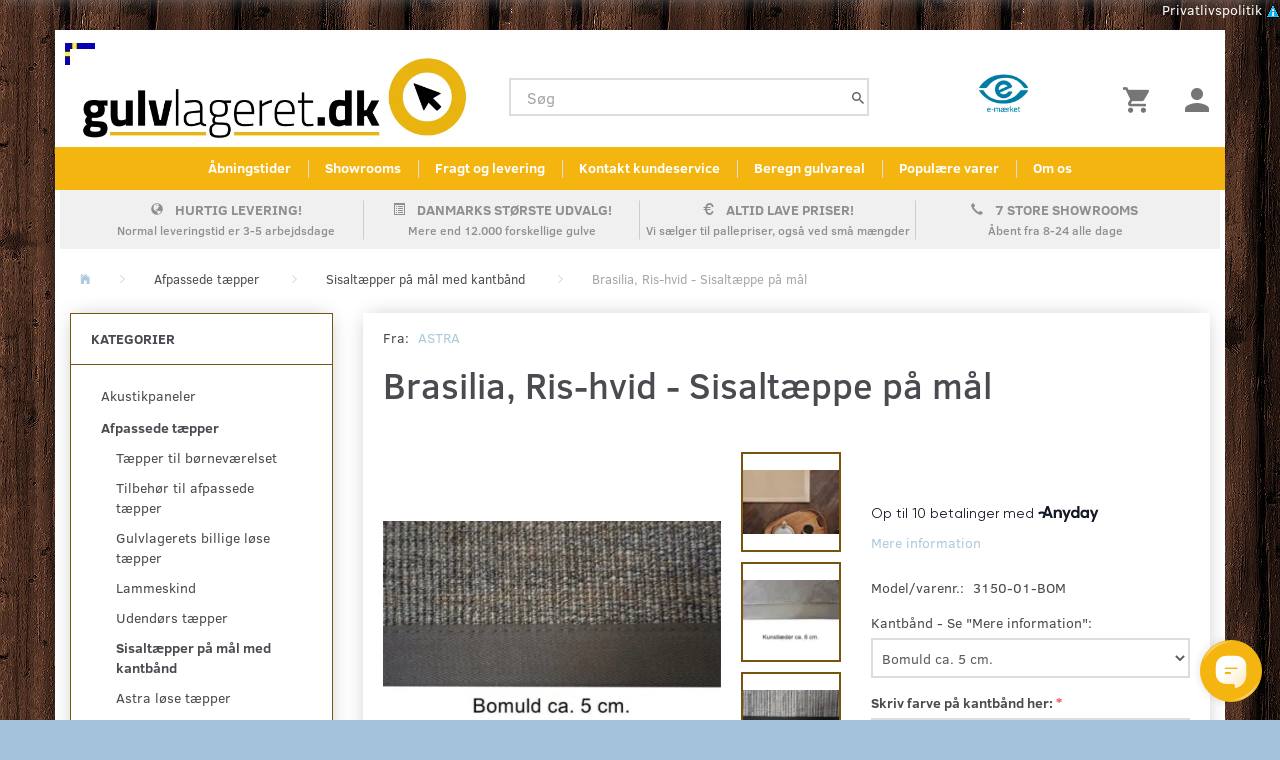

--- FILE ---
content_type: text/html; charset=UTF-8
request_url: https://gulvlageret.dk/sisaltaepper-paa-maal-med-kantbaand-1074/brasilia-ris-hvid-sisaltaeppe-paa-maal-p34205
body_size: 61203
content:
<!doctype html>
<html class="no-js  "
	lang="da"
>
<head>
			<title>Brasilia, Ris-hvid - Sisaltæppe på mål  - LAVE PRISER</title>
		<meta charset="utf-8">
		<meta http-equiv="X-UA-Compatible" content="IE=edge,chrome=1">
				<meta name="description" content="">
				<meta name="keywords" content="">
		<meta name="viewport" content="width=device-width, initial-scale=1, viewport-fit=cover">
						<script src="https://cdn.starti.app/c/gulvlageret-dk/main.js"></script>
        <link rel="stylesheet" href="https://cdn.starti.app/c/gulvlageret-dk/main.css" />
        <script>
function app() {
  if (location.href.includes("/cart")) {
    const queryParams = new URLSearchParams(window.location.search);
    if (queryParams.has("_gpp_gcid")) {
      const cartCookie = queryParams.get("_gpp_gcid");
      if (cartCookie) {
        document.cookie = `_gpp_gcid=${cartCookie}; path=/; domain=.gulvlageret.dk; max-age=2592000;`;
        location.href = "/cart";
      }
    }
  }
  if (location.href.includes("/checkout/success")) {
    startiapp.Trigger.trackEvent("Purchased item(s)");
    console.log("Purchased item(s)");
  }
  populateMissingBadgeCount();
  const callback = function(mutationsList, observer2) {
    for (const mutation of mutationsList) {
      if (mutation.type === "attributes" && mutation.attributeName === "class") {
        const classAttribute = mutation.target.getAttribute("class");
        if (classAttribute.includes("modal-open")) {
          observer2.disconnect();
          startiapp.Trigger.trackEvent("Item added to cart");
        }
      }
    }
  };
  const config = { attributes: true, childList: false, subtree: false };
  const targetNode = document.querySelector("body");
  const observer = new MutationObserver(callback);
  observer.observe(targetNode, config);
}
function web() {
    if (location.href.includes("/checkout")
        && !location.href.includes("/success") // Do not show modal on success page
    ) {
        const cartCookie = getCartCookie();
        if (cartCookie) {
            showInAppModal(true);
        }
    }
}
function escKeydownHandler(e) {
  if (e.key === "Escape") {
    showInAppModal(false);
  }
}
function generateQrCodeSvg(url) {
  const size = 200;
  const qrcodeLib = document.createElement("script");
  qrcodeLib.src = "https://cdn.jsdelivr.net/npm/qrcodejs/qrcode.min.js";
  document.body.appendChild(qrcodeLib);
  qrcodeLib.onload = () => {
    const QRCode = window.QRCode;
    var qrElement = document.getElementById("dynamic-qr-code");
    qrElement.innerHTML = "";
    new QRCode(qrElement, { text: url, width: size, height: size });
  };
}
function addHrefToOpenAppButton(url) {
  document.querySelector("#open-app-button")?.setAttribute("href", url);
}
function replacePriceText() {
  const grandTotalTd = document.querySelector(".subtotal .fee");
  let discount = void 0;
  try {
    if (grandTotalTd) {
      const grandTotal = grandTotalTd.innerHTML;
      let currency = "DKK";
      if (grandTotal.includes("\u20AC"))
        currency = "\u20AC";
      switch (currency) {
        case "\u20AC":
          const cleanedUpGrandTotalEur = grandTotal.split(".")[0].replace(",", "").replace("\u20AC", "").trim();
          const grandTotalNumberEur = Number(cleanedUpGrandTotalEur);
          const discountValueEur = grandTotalNumberEur * 0.01;
          if (!Number.isNaN(discountValueEur))
            discount = `\u20AC ${discountValueEur.toFixed(2)}`;
          break;
        case "DKK":
          const cleanedUpGrandTotalDkk = grandTotal.split(",")[0].replace(".", "").replace("DKK", "").trim();
          const grandTotalNumberDkk = Number(cleanedUpGrandTotalDkk);
          const discountValueDkk = grandTotalNumberDkk * 0.01;
          if (!Number.isNaN(discountValueDkk))
            discount = `${discountValueDkk.toFixed(2).toString().replace(".", ",")} DKK`;
          break;
      }
    }
  } catch {
  }
  const allReplaceSpans = document.querySelectorAll("#open-in-app-modal #replace-price");
  allReplaceSpans.forEach((replaceSpan) => {
    if (discount)
      replaceSpan.innerHTML = replaceSpan.innerHTML.replace("{price.replace}", discount);
    else
      replaceSpan.innerHTML = "";
  });
}
function getCartCookie() {
  const cookies = document.cookie.split("; ");
  const cartCookie = cookies.find((c) => c.startsWith("_gpp_gcid="));
  if (!cartCookie)
    return null;
  return cartCookie;
}
function showInAppModal(show) {
  const cartCookie = getCartCookie();
  const link = `https://link.starti.app/gulvlageret-dk/from-web-checkout${cartCookie ? `?${cartCookie}` : ""}`;
  generateQrCodeSvg(link);
  addHrefToOpenAppButton(link);
  replacePriceText();
  const open_in_app_modal = document.querySelector("#open-in-app-modal");
  if (!open_in_app_modal)
    return;
  open_in_app_modal.style.display = show ? "block" : "none";
  if (show) {
    document.addEventListener("keydown", escKeydownHandler);
  } else {
    document.removeEventListener("keydown", escKeydownHandler);
  }
}
function populateMissingBadgeCount() {
  const badgeCount = document.querySelector("#minicart > li > a > span.count.badge").innerHTML.trim();
  const emptyBadgeCountElement = document.querySelector(".nav a.toggle-tab-minicart .badge");
  emptyBadgeCountElement.innerHTML = `${badgeCount}`;
}
const startiapp = window.startiapp;
document.addEventListener("DOMContentLoaded", function() {
  if (startiapp?.isRunningInApp())
    app();
  else
    web();
});

</script>

		<style>
		              /*! starti.app custom style start */
            .startiapp {
                display: none !important
            }

            body[startiapp-search] {
                touch-action: none
            }

            body[startiapp-search] .site-main {
                display: none !important
            }

            body[startiapp-search] .site-header .navbar-default.navbar-mobile {
                display: none !important
            }

            body[startiapp-search] .logo.logo-kind-image {
                display: none
            }

            body[startiapp-search] .hr-overlay-search,
            body[startiapp-search] .hr-tabs {
                touch-action: none
            }

            body[startiapp] {
                height: calc(100vh - var(--startiapp-inset-top, 0px)) !important;
                background: #fff;
                margin-top: var(--startiapp-inset-top, 0px) !important
            }
            
            body[startiapp] #mobileMenu > footer > p {
                display: none;
            }

            body[startiapp] #header-qr-button {
                width: calc(100% - 30px);
                outline: none;
                border: none;
                border-radius: 10px;
                display: flex !important;
                align-items: center;
                padding: 20px 20px;
                color: #4b4a50;
                background-color: #eab218;
                background-position: center;
                transition: background .8s;
                box-shadow: 0 0 4px #999;
                margin: 0 15px 20px 15px
            }

            body[startiapp] #header-qr-button p {
                display: flex;
                justify-content: space-between;
                gap: 10px;
                flex: 1;
                align-items: center;
                margin: 0
            }

            body[startiapp] #header-qr-button p span {
                font-size: 16px;
                text-align: start
            }

            body[startiapp] #header-qr-button p i {
                font-size: 32px
            }

            body[startiapp] #header-qr-button:hover {
                background: #dbaa25 radial-gradient(circle, transparent 1%, #dbaa25 1%) center/15000%
            }

            body[startiapp] #header-qr-button:active {
                background-color: #e1b439;
                background-size: 100%;
                transition: background 0s
            }

            body[startiapp] div[id*=botxo-chat] {
                display: none
            }

            body[startiapp] #Coi-Renew {
                display: none !important
            }

            body[startiapp] .logo.logo-kind-image:not(.startiapp) {
                display: none
            }

            body[startiapp] #login-modal .modal-content {
                border-radius: 12px !important
            }

            body[startiapp] #login-modal input {
                border-radius: 6px;
                border: 1px solid #ddd
            }

            body[startiapp] #login-modal .input-group {
                border-radius: 6px;
                border: 1px solid #ddd
            }

            body[startiapp] #login-modal .input-group input {
                border: none
            }

            body[startiapp] #login-modal .input-group .forgot {
                border-left: 1px solid #ddd
            }

            body[startiapp] #login-modal .user-register {
                color: #eab218
            }

            body[startiapp] #login-modal .btn {
                background: #eee;
                color: #4b4a50
            }

            body[startiapp] #login-modal .btn-primary {
                background: #eab218;
                border-radius: 6px;
                font-weight: bold
            }

            body[startiapp] a.login:active,
            body[startiapp] a.login:focus {
                background: none !important
            }

            body[startiapp] .col-md-10 {
                padding-inline: 24px
            }

            body[startiapp] .site-main {
                margin: 0 !important;
                padding: 0 !important
            }

            body[startiapp] .sidebar::before {
                background: none;
                box-shadow: none !important;
                color: rgba(0, 0, 0, .5019607843);
                display: none
            }

            body[startiapp] .sidebar * {
                background: #fff !important
            }

            body[startiapp] .sidebar *:focus,
            body[startiapp] .sidebar *:active {
                background: #fff !important
            }

            body[startiapp] .sidebar * .title,
            body[startiapp] .sidebar * .glyphicon {
                color: #000 !important
            }

            body[startiapp] .sidebar .dropdown-backdrop {
                background: none !important
            }

            body[startiapp] .sidebar .dropdown-toggle::after {
                color: #000 !important
            }

            body[startiapp] #mobileMenuPageOverlay {
                background: #000
            }

            body[startiapp] .site-main {
                margin-block: 100px
            }

            body[startiapp] .product-actions {
                align-self: center !important
            }

            body[startiapp] .product-actions .details-button {
                background: #eab218 !important;
                padding: 10px 20px !important;
                border-radius: 6px;
                font-weight: bold !important;
                display: none !important
            }

            body[startiapp] .buy-button {
                background: #eab218;
                border-radius: 6px;
                font-weight: bold
            }

            body[startiapp] .inline-blocks {
                display: flex !important;
                justify-content: space-between !important
            }

            body[startiapp] .input-group {
                border: 1px solid rgba(0, 0, 0, .1019607843);
                border-radius: 6px;
                overflow: hidden
            }

            body[startiapp] .input-group .input-group-addon {
                border: none !important
            }

            body[startiapp] .input-group .form-control {
                border: none;
                border-inline: 1px solid rgba(0, 0, 0, .1019607843)
            }

            body[startiapp] .full-description-link .pseudo {
                display: flex;
                justify-content: center;
                align-items: center;
                color: #000;
                background: #eee;
                padding: 10px;
                border-radius: 6px
            }

            body[startiapp] .full-description-link .pseudo:active,
            body[startiapp] .full-description-link .pseudo:focus,
            body[startiapp] .full-description-link .pseudo::after,
            body[startiapp] .full-description-link .pseudo::before {
                border: none !important;
                outline: none !important
            }

            body[startiapp] .sidebar-toggle,
            body[startiapp] .products-sorting {
                background: #fff;
                color: #4b4a50;
                border-radius: 6px
            }

            body[startiapp] .sidebar-toggle {
                border: 2px solid #eee;
                background: #eee;
                font-weight: bold
            }

            body[startiapp] .category-details {
                border: none !important;
                background: rgba(234, 178, 24, .5019607843)
            }

            body[startiapp] .category-toolbar {
                border: none
            }

            body[startiapp] .product-main .definition a {
                color: #4b4a50;
                font-weight: bold
            }

            body[startiapp] .eq-title-height {
                height: auto !important
            }

            body[startiapp] .hr-filters,
            body[startiapp] .hr-logo {
                display: none !important
            }

            body[startiapp] .hr-overlay-search {
                padding-top: var(--startiapp-inset-top, 0px);
            }

            body[startiapp] .hr-overlay-search .hr-tab-header.active {
                overflow: hidden
            }

            body[startiapp] .logo-image {
                margin: 0px 0px 15px 0px
            }

            body[startiapp] .startiapp-fixedheading {
                position: fixed !important;
                top: 0;
                z-index: 10;
                width: 100%;
                font-weight: 700;
                font-size: 1em;
                text-align: center;
                text-transform: uppercase;
                border-bottom: none;
                background-color: #eab218;
                padding: calc(var(--startiapp-inset-top, 0px) + 15px) 20px 15px 20px
            }

            body[startiapp] .component-tabs:not(:has(#product-description)) {
                display: none !important
            }

            body[startiapp] .container:has(.slick-slide, .aw-slider) {
                padding: 0px !important
            }

            body[startiapp] .container:has(.slick-slide, .aw-slider) .panel.panel-primary {
                border: none
            }

            body[startiapp] .container:has(.slick-slide, .aw-slider) .panel.panel-primary .panel-heading {
                border-bottom: none;
                text-align: center;
                background-color: #eab218
            }

            body[startiapp] .container:has(.slick-slide, .aw-slider) .panel.panel-primary .panel-body {
                padding: 15px 0px !important
            }

            body[startiapp] .container:has(.slick-slide, .aw-slider) .panel.panel-primary .panel-body .aw-slider {
                max-height: unset !important
            }

            body[startiapp] .container:has(.slick-slide, .aw-slider) .panel.panel-primary .panel-body .aw-slider .slick-arrow {
                display: none !important
            }

            body[startiapp] .container:has(.slick-slide, .aw-slider) .panel.panel-primary .panel-body .aw-slider .slick-track {
                display: flex !important;
                align-items: center;
                flex-direction: column;
                width: unset !important;
                transform: unset !important
            }

            body[startiapp] .container:has(.slick-slide, .aw-slider) .panel.panel-primary .panel-body .aw-slider .slick-track .aw-item {
                border-bottom: 1px solid #b8b8b8;
                padding-top: 25px
            }

            body[startiapp] .container:has(.slick-slide, .aw-slider) .panel.panel-primary .panel-body .aw-slider .slick-track .aw-item .image-wrapped {
                width: 100% !important;
                max-width: unset !important
            }

            body[startiapp] .container:has(.slick-slide, .aw-slider) .panel.panel-primary .panel-body .aw-slider .slick-track .aw-item .image-wrapped .img-box-height {
                height: unset !important;
                padding-bottom: unset !important
            }

            body[startiapp] .container:has(.slick-slide, .aw-slider) .panel.panel-primary .panel-body .aw-slider .slick-track .aw-item .image-wrapped .img-box-height .img-wrap {
                position: unset !important
            }

            body[startiapp] .container:has(.slick-slide, .aw-slider) .panel.panel-primary .panel-body .aw-slider .slick-track .aw-item .image-wrapped .img-box-height .img-wrap .img-content {
                position: unset !important
            }

            body[startiapp] .container:has(.slick-slide, .aw-slider) .panel.panel-primary .panel-body .aw-slider .slick-track .aw-item .image-wrapped .img-box-height .img-wrap .img-content img {
                max-width: 100%;
                max-height: 40vh
            }

            body[startiapp] .product-view-wrap .product.col-xp-12,
            body[startiapp] .product-listing .product.col-xp-12 {
                width: 100%;
                border-bottom: 1px solid #b8b8b8;
                margin: 10px 10vw !important;
                padding: 0 !important
            }

            body[startiapp] .product-view-wrap .product.col-xp-12 .image-wrapped,
            body[startiapp] .product-listing .product.col-xp-12 .image-wrapped {
                width: 100% !important;
                max-width: unset !important
            }

            body[startiapp] .product-view-wrap .product.col-xp-12 .image-wrapped .img-box-height,
            body[startiapp] .product-listing .product.col-xp-12 .image-wrapped .img-box-height {
                height: unset !important;
                padding-bottom: unset !important
            }

            body[startiapp] .product-view-wrap .product.col-xp-12 .image-wrapped .img-box-height .img-wrap,
            body[startiapp] .product-listing .product.col-xp-12 .image-wrapped .img-box-height .img-wrap {
                position: unset !important
            }

            body[startiapp] .product-view-wrap .product.col-xp-12 .image-wrapped .img-box-height .img-wrap .img-content,
            body[startiapp] .product-listing .product.col-xp-12 .image-wrapped .img-box-height .img-wrap .img-content {
                position: unset !important
            }

            body[startiapp] .product-view-wrap .product.col-xp-12 .image-wrapped .img-box-height .img-wrap .img-content img,
            body[startiapp] .product-listing .product.col-xp-12 .image-wrapped .img-box-height .img-wrap .img-content img {
                width: 100%
            }

            body[startiapp] .product-view-wrap .prices-list>:not(.regular),
            body[startiapp] .product-view-wrap .prices-list .before,
            body[startiapp] .product-view-wrap .prices-list .save,
            body[startiapp] .product-listing .prices-list>:not(.regular),
            body[startiapp] .product-listing .prices-list .before,
            body[startiapp] .product-listing .prices-list .save {
                display: none !important
            }

            body[startiapp] .ui-pnotify .ui-pnotify-container {
                padding-top: 60px !important
            }

            body[startiapp] .search {
                display: none
            }

            body[startiapp] .search-autocomplete {
                border: none;
                height: 40vh;
                overflow-y: scroll
            }

            body[startiapp] .sidebar {
                top: var(--startiapp-inset-top, 0px)
            }

            body[startiapp] .sidebar .sidebar-footer .dropdown-toggle {
                padding-bottom: var(--startiapp-inset-bottom, 0px)
            }

            body[startiapp] .sidebar .startiapp-sidebar-footer {
                display: flex !important;
                justify-content: space-between;
                align-items: center;
                padding: 15px 25px var(--startiapp-inset-bottom, 0px) 25px
            }

            body[startiapp] .sidebar .startiapp-sidebar-footer a {
                padding: 0
            }

            body[startiapp] .sidebar .startiapp-sidebar-footer a i::before {
                font-size: 32px
            }

            body[startiapp] #showroom-form-frame {
                height: 100vh;
                width: 100%
            }

            body[startiapp] * {
                box-shadow: none !important
            }

            body[startiapp] .startiapp {
                display: block !important
            }

            body[startiapp] .navbar-mobile .container {
                padding-bottom: var(--startiapp-inset-bottom, 0px)
            }

            body[startiapp] .hidden-xp,
            body[startiapp] .hidden-xs,
            body[startiapp] .navbar.navbar-default.mm.text-center,
            body[startiapp] .custom-html.navbar-nav.navbar-right.topbar-trust {
                display: block;
            }

            body[startiapp] .collapse.navbar-collapse.navbar-nav.mm-container {
                display: none !important
            }

            body[startiapp] .visible-xp-block,
            body[startiapp] .visible-xs-block,
            body[startiapp] .navbar-default.navbar-mobile {
                display: block !important
            }

            body[startiapp] .site-header>.container {
                position: relative;
                padding-top: 5px;
                padding-bottom: 0;
                background: none, #fff
            }

            body[startiapp] div[aria-label=cookieconsent] {
                display: none !important
            }

            body[startiapp] .navbar-default {
                position: fixed;
                bottom: 0 !important;
                z-index: 1000;
                background: rgba(255, 255, 255, .5019607843);
                border-top: 1px solid rgba(0, 0, 0, .1019607843);
                width: 100%;
                -webkit-backdrop-filter: blur(10px);
                backdrop-filter: blur(10px)
            }

            body[startiapp] .navbar-default * {
                color: #000
            }

            body[startiapp] .navbar-default .sidebar-toggle-wrap {
                display: none !important
            }

            body[startiapp] .navbar-default .tab-search {
                padding: 0
            }

            body[startiapp] .navbar-default .sidebar-toggle {
                border: none
            }

            body[startiapp] .navbar-default .sidebar-toggle .icon-bar {
                background: #000
            }

            body[startiapp] .navbar-default .sidebar-toggle span {
                display: none
            }

            body[startiapp] .navbar-default .container>.clearfix {
                display: flex
            }

            body[startiapp] .navbar-default .tab-content,
            body[startiapp] .navbar-default .tab-pane {
                background: none !important
            }

            body[startiapp] .navbar-default a {
                border: none
            }

            body[startiapp] .navbar-default .nav {
                display: flex;
                justify-content: space-around;
                width: 100%
            }

            body[startiapp] .navbar-default .nav li,
            body[startiapp] .navbar-default .nav a {
                display: flex;
                justify-content: center;
                width: 100%
            }

            body[startiapp] .navbar-default .nav a:hover {
                background-color: unset !important
            }

            body[startiapp] .navbar-default .nav .count.badge {
                height: 22px
            }

            body[startiapp] .nav-tabs a {
                border: none
            }

            body[startiapp] .site-main {
                padding-bottom: calc(var(--startiapp-inset-bottom, 0px) + 50px) !important
            }

            body[startiapp] .site-main>.container>.row>.col-md-6 {
                display: none !important
            }

            body[startiapp] .site-main>.container>.row>.col-md-18>.page-header {
                padding-bottom: 0 !important
            }

            body[startiapp] .row .col-md-18 .custom-text {
                display: none !important;
            }
            
            body[startiapp] .site-header>.custom-text {
                display: none
            }

            body[startiapp] .site-footer,
            body[startiapp] #launcher,
            body[startiapp] #toTop,
            body[startiapp] #toTopHover,
            body[startiapp] #phonefloatercontent,
            body[startiapp] .sticky-header,
            body[startiapp] .kontakt-kundeservice-mobile,
            body[startiapp] .gul {
                display: none !important
            }

            /*! starti.app custom style end */
		</style>
													
	<meta property="og:site_name" content="Trægulve, tæpper, linoleum, vinylgulve, laminatgulve - DK&#039;s billigste og hurtigste leverandør.">
	<meta property="og:type" content="product">
	<meta property="og:title" content="Brasilia, Ris-hvid - Sisaltæppe på mål  - LAVE PRISER">
	<meta property="og:url" content="https://gulvlageret.dk/sisaltaepper-paa-maal-med-kantbaand-1074/brasilia-ris-hvid-sisaltaeppe-paa-maal-p34205">
	<meta property="og:image" content="https://gulvlageret.dk/media/cache/fb_image_thumb/product-images/34/20/5/3150_001_Brasilia_Milieu%20%287%291590742076.5273.jpg?1659378490">
	<meta property="og:description" content="Tæppet her, er i farverne &quot;tæt på naturen&quot;. Det er et robust og solidt tæppe, der med sit fugtbindende egenskaber, sikrer et sundt klima på en naturlig måde. 
Materiale: 100% SisalProduktionsmetode: VævetTotal vægt: 2.300 g/m²Total tykkelse ca.: 6 mm.Bagside: Latex
Alle tæpperne laves efter bestilling og kan derfor ikke returneres.
Herunder farverne på kantbånd i bomuld. Den synlige kant er ca. 5 cm. bred.





00 Nature  



02 Beige



04 Mauve



06 Sand



07 Sahara





09 Creme



11 Mohn-Rot



22 Pazifik



34 Kiwi



40 Schwarz





41 Elefant



42 Grau



43 Stein



45 Granit



46 Eisen





47 Graphit



48 Basalt



49 Kies



60 Braun



61 Tabak





62 Schoko



64 Havanna



65 Mocca



66 Coffee



86 Erde




 Herunder farverne på kantbånd i polypropylen. Den synlige kant er ca. 5 cm. bred.





302 Sand



343 Basalt



366 Coffee



702 Beige



707 Creme





740 Grau



741 Silbergrau



743 Stein



744 Schwarts



766 Mokka




Herunder farverne på kantbånd i syntetisk læder til udendørs tæpper. Den synlige kant er ca. 5 cm. bred.





306 Creme



341 Grey 



342 Silver



344 Black



346 Stone




Herunder farverne på kantbånd i hør. Den synlige kant er ca. 6 cm. bred.





401 Nature



402 Cream



404 Sand



407 Lehm



415 Rasberry





437 Khaki



440 Anthrazit



441 Stein



442 Basalt



443 Grey





447 Steel



460 Coffee



464 Havanna



465 Camel



468 Schoko




 Herunder farverne på kantbånd i microfiber. Den synlige kant er ca. 1,5 cm. eller ca. 5 cm. bred.





500 Creme



504 Hellgrau



506 Mond



507 Sesam



510 Rot





525 Ocean



533 Grün



541 Stahl



542 Stein



543 Granit





544 Sort



561 Camel



562 Kakao



565 Kaffee



568 Gold




Herunder farverne på kantbånd i kunstlæder. Den synlige kant er ca. 6 cm. bred.





606 Sand



608 Camel



609 Sesam



610 Rot



620 Blue





640 Black



641 Elefant



643 Silver



644 Anthrazit



645 Onyx





646 Ebony



662 Nougat



663 Nut



664 Expresso



665 Coffee




 Herunder farverne på mønstret kantbånd. Den synlige kant er ca. 6 cm. bred.





107 Sand



142 Stone



144 Black



146 Basalt



164 Mud





801 Sahara



804 Silber



805 Kiesel



844 Schwarts



865 Braun




Herunder farverne på udendørs kantbånd. Den synlige kant er ca. 1 cm. bred.





206 Sand



207 Creme



241 Stone



242 Silver



244 Black





261 Basalt



262 Havanna



265 Earth



266 Coffee



267 Camel





906 Beige



941 Silver



942 Steel



944 Black



966 Coffee




 ">
					<link rel="alternate" hreflang="x-default" href="https://gulvlageret.dk/sisaltaepper-paa-maal-med-kantbaand-1074/brasilia-ris-hvid-sisaltaeppe-paa-maal-p34205">
			<link rel="alternate" hreflang="da-dk" href="https://gulvlageret.dk/sisaltaepper-paa-maal-med-kantbaand-1074/brasilia-ris-hvid-sisaltaeppe-paa-maal-p34205">
		
	<link rel="apple-touch-icon" href="/apple-touch-icon-precomposed.png">

			<noscript>
	<style>
		.mm-inner .dropup,
		.mm-inner .dropdown {
			position: relative !important;
		}

		.dropdown:hover > .dropdown-menu {
			display: block !important;
			visibility: visible !important;
			opacity: 1;
		}

		.image.loading {
			opacity: 1;
		}

		.search-popup:hover .search {
			display: block;
		}
	</style>
</noscript>

<link rel="stylesheet" href="/build/frontend-theme/480.04a0f6ae.css"><link rel="stylesheet" href="/build/frontend-theme/theme.d95471cd.css">
	
			<script id="obbIePolyfills">

	/**
	 * Object.assign() for IE11
	 * https://developer.mozilla.org/en-US/docs/Web/JavaScript/Reference/Global_Objects/Object/assign#Polyfill
	 */
	if (typeof Object.assign !== 'function') {

		Object.defineProperty(Object, 'assign', {

			value: function assign(target, varArgs) {

				// TypeError if undefined or null
				if (target == null) {
					throw new TypeError('Cannot convert undefined or null to object');
				}

				var to = Object(target);

				for (var index = 1; index < arguments.length; index++) {

					var nextSource = arguments[index];

					if (nextSource != null) {

						for (var nextKey in nextSource) {

							// Avoid bugs when hasOwnProperty is shadowed
							if (Object.prototype.hasOwnProperty.call(nextSource, nextKey)) {
								to[nextKey] = nextSource[nextKey];
							}
						}
					}
				}

				return to;
			},

			writable: true,
			configurable: true
		});
	}

</script>
<script id="obbJqueryShim">

		!function(){var n=[],t=function(t){n.push(t)},o={ready:function(n){t(n)}};window.jQuery=window.$=function(n){return"function"==typeof n&&t(n),o},document.addEventListener("obbReady",function(){for(var t=n.shift();t;)t(),t=n.shift()})}();

	
</script>

<script id="obbInit">

	document.documentElement.className += (self === top) ? ' not-in-iframe' : ' in-iframe';

	window.obb = {

		DEVMODE: false,

		components: {},

		constants: {
			IS_IN_IFRAME: (self !== top),
		},

		data: {
			possibleDiscountUrl: '/discount/check-product',
			possibleWishlistUrl: '/wishlist/check',
			buildSliderUrl: '/slider',
		},

		fn: {},

		jsServerLoggerEnabled: false,
	};

</script>
<script id="obbConstants">

	/** @lends obbConstants */
	obb.constants = {
		HOST: 'https://gulvlageret.dk',

		// Environment
		IS_PROD_MODE: true,
		IS_DEV_MODE: false,
		IS_TEST_MODE: false,
		IS_TEST_RUNNING: document.documentElement.hasAttribute('webdriver'),

		// Browser detection
		// https://stackoverflow.com/a/23522755/1949503
		IS_BROWSER_SAFARI: /^((?!chrome|android).)*safari/i.test(navigator.userAgent),

		// Current currency
		CURRENCY: 'Kr. (DKK)',
		// Current currency
		CURRENCY_OPT: {
			'left': '',
			'right': ' DKK',
			'thousand': '.',
			'decimal': ',',
		},

		LOCALES: [{"code":"da","locale":"da_dk"}],

		// Common data attributes
		LAZY_LOAD_BOOL_ATTR: 'data-lazy-load',

		// Current language's localization id
		LOCALE_ID: 'da',

		// Shopping cart
		SHOPPINGCART_POPUP_STATUS: true,
		BROWSER_LANGUAGE_DETECTION_ENABLE: false,
		CART_COOKIE_GUEST_ID: '_gpp_gcid',
		CART_COOKIE_POPUP_FLAG: '_gpp_sc_popup',
		CART_IMAGE_WIDTH: '40',
		CART_IMAGE_HEIGHT: '40',

		COOKIE_FE_LIST_VIEW: '_gpp_shop_clw',
		COOKIE_FE_USER: '_gpp_y',
		COOKIE_FE_PURCHASE_SESSION: '_gpp_purchase_session',
		COOKIE_FE_TRACKING: '_gpp_tupv',
		COOKIE_FE_AGE: '_gpp_age',
		COOKIE_FE_LANGUAGE: '_gpp_shop_language',

		// Category page
		PRODUCT_LISTING_LAYOUT: 'grid',

		// Category filters
		FILTER_ANIMATION_DURATION: 400,
		FILTER_UPDATE_NUMBER_OF_PRODUCTS_DELAY: 400,
		FILTER_APPLY_DELAY: 2000,
		FILTER_PARAMS_WITH_MULTIPLE_VALUES_REGEXP: '^(av-\\d+|br|cat|stock|g-\\d+)$',

		// Viewport breakpoint widths
		viewport: {
			XP_MAX: 479,
			XS_MIN: 480,
			XS_MAX: 799,
			SM_MIN: 800,
			SM_MAX: 991,
			MD_MIN: 992,
			MD_MAX: 1199,
			LG_MIN: 1200,

			WIDTH_PARAM_IN_REQUEST: 'viewport_width',
			XP: 'xp',
			XS: 'xs',
			SM: 'sm',
			MD: 'md',
			LG: 'lg',
		},

		IS_SEARCH_AUTOCOMPLETE_ENABLED: false
	};

</script>

<script id="obbCookies">
	(function() {

		var obb = window.obb;

		obb.fn.setCookie = function setCookie(cname, cvalue, exdays) {
			var d = new Date();
			d.setTime(d.getTime() + (exdays * 24 * 60 * 60 * 1000));
			var expires = "expires=" + d.toUTCString();
			document.cookie = cname + "=" + cvalue + "; " + expires;
		};

		obb.fn.getCookie = function getCookie(cname) {
			var name = cname + "=";
			var ca = document.cookie.split(';');
			for (var i = 0; i < ca.length; i++) {
				var c = ca[i];
				while (c.charAt(0) == ' ') {
					c = c.substring(1);
				}
				if (c.indexOf(name) == 0) {
					return c.substring(name.length, c.length);
				}
			}
			return false;
		};

		
	})();
</script>

<script id="obbTranslations">

	/** @lends obbTranslations */
	obb.translations = {

		categories: "Kategorier",
		brands: "M\u00e6rker",
		products: "Produkter",
		pages: "Information",

		confirm: "Bekr\u00e6ft",
		confirmDelete: "Er du sikker p\u00e5 at du vil slette dette?",
		confirmDeleteWishlist: "Er du sikker p\u00e5 at du vil slette denne \u00f8nskeliste, med alt indhold?",

		add: "Tilf\u00f8j",
		moreWithEllipsis: "L\u00e6s mere...",

		foundProduct: "Fundet %s produkter",
		foundProducts: "%s produkter fundet",
		notAvailable: "Ikke tilg\u00e6ngelig",
		notFound: "Ikke fundet",
		pleaseChooseVariant: "V\u00e6lg venligst en variant",
		pleaseChooseAttribute: "V\u00e6lg venligst %s",
		pleaseChooseAttributes: "V\u00e6lg venligst %s og %s",

		viewAll: "Vis alle",
		viewAllFrom: "Se alle fra",
		quantityStep: "Denne vare s\u00e6lges kun i antal\/kolli af %s",
		quantityMinimum: "Minimum k\u00f8b af denne vare er %s",
		quantityMaximum: "Maks %s stk. kan k\u00f8bes af denne vare",

		notifications: {

			fillRequiredFields: "Ikke alle obligatoriske felter er udfyldt",
		},
		notAllProductAvaliableInSet: "Desv\u00e6rre er alle produkter i dette s\u00e6t ikke tilg\u00e6ngelige. V\u00e6lg en venligst en anden variant, eller fjern produkter som ikke er tilg\u00e6ngelige.",
		wasCopiedToClipboard: "Text was copied to clipboard",
	};

</script>


	
	<link rel="icon" href="/favicon.ico"><script>
window.dataLayer = window.dataLayer || [];
function gtag(){ dataLayer.push(arguments); }
gtag('consent', 'default', {
'ad_storage': 'denied',
'ad_user_data': 'denied',
'ad_personalization': 'denied',
'analytics_storage': 'denied',
'wait_for_update': 500
});
gtag('set', 'ads_data_redaction', true);

<!-- Google tag (gtag.js) --> <script async src="https://www.googletagmanager.com/gtag/js?id=GTM-PWK7Z6"> 
</script>

</script>

<script id="CookieConsent" src="https://policy.app.cookieinformation.com/uc.js"
    data-culture="DA" data-gcm-version="2.0" type="text/javascript"></script>
	
<script async src="https://www.googletagmanager.com/gtag/js?id=G-7871J5JXWT"></script>
<script id="OBBGoogleAnalytics4">
	window.dataLayer = window.dataLayer || [];

	function gtag() {
		dataLayer.push(arguments);
	}

	gtag('js', new Date());

		gtag('config', 'G-7871J5JXWT', {
		'anonymize_ip': false,
		'startiapp': (startiapp.isRunningInApp() ? 'true' : 'false')
			});
	
    gtag('set', 'user_properties', {'startiapp': (startiapp.isRunningInApp() ? 'true' : 'false')});

	
		gtag('event', 'view_item', {
		currency: "DKK",
		value: 795,
		items: [
			{
				"item_id": "34205",
				"item_name": "Brasilia,\u0020Ris\u002Dhvid\u0020\u002D\u0020Sisalt\u00E6ppe\u0020p\u00E5\u0020m\u00E5l\u0020",
				"item_brand": "ASTRA",
				"item_category": "Afpassede\u0020t\u00E6pper\u0020\/\u0020Sisalt\u00E6pper\u0020p\u00E5\u0020m\u00E5l\u0020med\u0020kantb\u00E5nd",
				"quantity": 1,
				"price": 795
			}
		]
	});
	
	

	</script><meta name="google-site-verification" content="zWRQgmyaU6-vW8XG0A4xfByVof_eVnjnx1VjlW_A7io" /><!-- Google Tag Manager -->
<script defer>(function(w,d,s,l,i){w[l]=w[l]||[];w[l].push({'gtm.start':
new Date().getTime(),event:'gtm.js'});var f=d.getElementsByTagName(s)[0],
j=d.createElement(s),dl=l!='dataLayer'?'&l='+l:'';j.async=true;j.src=
'https://www.googletagmanager.com/gtm.js?id='+i+dl;f.parentNode.insertBefore(j,f);
})(window,document,'script','dataLayer','GTM-PWK7Z6');</script>
<!-- End Google Tag Manager -->        <link rel="canonical" href="https://gulvlageret.dk/sisaltaepper-paa-maal-med-kantbaand-1074/brasilia-ris-hvid-sisaltaeppe-paa-maal-p34205">
        <!-- Facebook Pixel Code -->
<script>
	if (!fbEventId) {
					var fbEventId = Date.now() + Math.random();
			}

	!function(f,b,e,v,n,t,s)
	{if(f.fbq)return;n=f.fbq=function(){n.callMethod?
		n.callMethod.apply(n,arguments):n.queue.push(arguments)};
		if(!f._fbq)f._fbq=n;n.push=n;n.loaded=!0;n.version='2.0';
		n.queue=[];t=b.createElement(e);t.async=!0;
		t.src=v;s=b.getElementsByTagName(e)[0];
		s.parentNode.insertBefore(t,s)}(window, document,'script',
		'https://connect.facebook.net/en_US/fbevents.js');
	fbq('init', '595877368948560');
			fbq('track', 'ViewContent', {
			currency: "DKK",
			value: 636,
			content_ids: 34205,
			content_name: 'Brasilia, Ris-hvid - Sisaltæppe på mål ',
			content_type: 'product_group',
			product_catalog_id: '1348467028565311',
			content_category: 'Sisaltæpper på mål med kantbånd'
		}, {eventID: fbEventId});
		$(function () {
		fbq('track', 'PageView', {}, {eventID: fbEventId});
		$(document).on('obbAjaxLoadFirstTarget.cart', function (event, params) {
			if (!params.success || !params.eventTrackingData) {
				return;
			}
			const products = params.eventTrackingData.products ? params.eventTrackingData.products : [];
			let addProductData = [];
			let productDataValue = 0;
			let productType = 'product';
			let productIds = [];
			products.forEach(function (product) {
				const quantity = fetchQuantityFromParameters(params.additionalParameters);
				if(product.articleId) {
					productType = 'product_group';
				}
				productDataValue += product.value * quantity;
				addProductData.push({
					id: product.productId,
					quantity: quantity ? quantity : 1
				});
				productIds.push(product.productId);
			});
			if (params.eventName === 'cart.add') {
				fbq('track', 'AddToCart', {
					value: productDataValue,
					currency: 'Kr. (DKK)',
					contents: addProductData,
					content_ids: productIds,
					content_type: productType,
					product_catalog_id: '1348467028565311',
				}, {eventID: getArticleLines()});
			}
		});
	});
	function fetchQuantityFromParameters(queryString) {
		const splitedParams = queryString.split("&");
		for (let i = 0; i < splitedParams.length; i++) {
			if (~splitedParams[i].indexOf('quantity')) {
				return splitedParams[i].match(/=(\d+)/)[1];
			}
		}
		return null;
	}

	function getArticleLines() {
		let exists = [];
		let cartLineQty = '';

		$('.cart-item-quantity').filter(function () {
			const cartLineId = this.name.replace(/\D/g, '');
			if (!_.includes(exists, cartLineId)) {
				exists.push(cartLineId);
				cartLineQty += cartLineId + this.value;
			}
		});
		return cartLineQty;
	}
</script>
<noscript><img alt="facebook" height="1" width="1" style="display:none"
               src="https://www.facebook.com/tr?id=595877368948560&ev=PageView&noscript=1"
	/></noscript>
<!-- End Facebook Pixel Code --><script>(function(w,d,t,r,u){var f,n,i;w[u]=w[u]||[],f=function(){var o={ti:"187221971", enableAutoSpaTracking: true};o.q=w[u],w[u]=new UET(o),w[u].push("pageLoad")},n=d.createElement(t),n.src=r,n.async=1,n.onload=n.onreadystatechange=function(){var s=this.readyState;s&&s!=="loaded"&&s!=="complete"||(f(),n.onload=n.onreadystatechange=null)},i=d.getElementsByTagName(t)[0],i.parentNode.insertBefore(n,i)})(window,document,"script","//bat.bing.com/bat.js","uetq");</script>
</head>

<body class="	page-product pid34205 	
">
	<!-- Google Tag Manager (noscript) -->
<noscript><iframe src=https://www.googletagmanager.com/ns.html?id=GTM-PWK7Z6
height="0" width="0" style="display:none;visibility:hidden"></iframe></noscript>
<!-- End Google Tag Manager (noscript) -->

	<div id="page-wrapper" class="page-wrapper">

		<section id="page-inner" class="page-inner">

			<header id="header" class="site-header">
									
<div class="kontakt-kundeservice-mobile hidden-sm hidden-md hidden-lg">
    <a href="https://gulvlageret.dk/information/kontakt-kundeservice/">Kontakt kundeservice</a>
</div>

<div
	class="navbar-default navbar-mobile visible-xp-block visible-xs-block "
	hook="mobileNavbar"
	role="tabpanel"
>
	<div class="container">

		<div class="clearfix">
			
<div
	class="sidebar-toggle-wrap visible-xp-block visible-xs-block pull-left"
>
	<button
		class="btn btn-default sidebar-toggle sidebar-toggle-general"
		data-hook="toggleMobileMenu"
	>
		<i class="icon-bars">
			<span class="sr-only">Skifte navigation</span>
			<span class="icon-bar"></span>
			<span class="icon-bar"></span>
			<span class="icon-bar"></span>
		</i>
		<span>Menu</span>
	</button>
</div>

			<ul class="nav navbar-nav nav-pills navbar-mobile-tabs pull-right">
				                <li role="presentation" class="startiapp">
                    <a
                        role="tabs"
						href='#' onclick='toggleMobileMenu();'
                    >
                        <i class="glyphicon glyphicon-menu-hamburger startiapp-v-medium"></i>
                    </a>
                </li>
								<li role="presentation">
					<a
						class="toggle-tab-search"
						hook="mobileNavbar-toggleSearch"
						href="#navbarMobileSearch"
						data-toggle="pill"
						role="tabs"
					>
						<i class="glyphicon glyphicon-search startiapp-v-medium"></i>
					</a>
				</li>
				
								<li role="presentation" class="startiapp">
					<a
						role="tabs"
						href='/'
					>
						<i class="glyphicon glyphicon-home startiapp-v-medium"></i>
					</a>
				</li>
								<li role="presentation">
										    					    <script>var loggedIn = false;</script>
												<a
							class="login"
							hook="mobileNavbar-loginButton"
							href="/user/"
							data-toggle="modal"
							data-target="#login-modal"
						>
							<i class="glyphicon glyphicon-user startiapp-v-medium"></i>
						</a>
									</li>

									<li role="presentation">
						<a
							class="toggle-tab-minicart "
							hook="mobileNavbar-toggleMinicart"
							href="#navbarMobileMinicart"
							data-toggle="pill"
							role="tabs"
						>
							<i class="glyphicon glyphicon-shopping-cart startiapp-v-medium"></i>
							<span class="count badge"></span>
						</a>
					</li>
				
			</ul>
		</div>

		<div class="tab-content">
			<div
				class="tab-pane fade page-content tab-search"
				id="navbarMobileSearch"
				hook="mobileNavbar-search"
				role="tabpanel"
			>
				
<form method="GET"
	  action="/search/"
	  class="dropdown search "
	  data-target="none"
	  
>
			
	<input
		id="search-input-desktop"
		type="search"
		class="form-control search-autocomplete"
		name="q"
		maxlength="255"
		placeholder="Søg"
		value=""
		data-request-url="/search/suggestion/"
		aria-haspopup="true"
		aria-expanded="false"
			>
		<button class="btn" type="submit" aria-label="Søg">
			<i class="glyphicon glyphicon-search"></i>
		</button>
		<div class="dropdown-menu w-100 search-output-container">
			<div class="suggestions d-none">
				<b>Forslag: </b>
				<div class="suggestion-terms"></div>
			</div>
			<div class="main">
				<div class="search-content empty" data-section="products" id="search-results-products">
					<ul class="mt-2 custom search-list"></ul>
					<p class="search-suggestion-empty">Ingen resultater fundet</p>
					<button name="view" type="submit" class="btn btn-link">
						Vis alle resultater <span>(0)</span>
					</button>
				</div>
			</div>
		</div>
				<style>
			form.search .dropdown-menu li .image {
				max-width: 100px;
			}
		</style>

	</form>
			</div>
			<div
				class="tab-pane fade page-content tab-userbar"
				id="navbarMobileUserbar"
				hook="mobileNavbar-userMenu"
				role="tabpanel"
			>
				<ul class="nav navbar-nav">
					

					<li>
			<a class="login login-link"
   href="/user/"
   title="Login"
   data-toggle="modal"
   data-target="#login-modal"
	>
	<i class="glyphicon glyphicon-user"></i>
	<span class="title">
		Log ind
	</span>
</a>
		</li>
	
				</ul>
			</div>
							<div
					class="tab-pane fade page-content tab-minicart toggle-tab-minicart"
					id="navbarMobileMinicart"
					data-hook="mobileNavbar-minicart"
					role="tabpanel"
				>
					
				</div>
					</div>

	</div>
</div>
<script>
	document.addEventListener("DOMContentLoaded", () => {
		var observer = new MutationObserver(function(mutations) {
			mutations.forEach(function(mutation) {
        		if (mutation.addedNodes && mutation.addedNodes.length > 0) {
					let filtered = Array.prototype.slice.call(mutation.addedNodes).find(m => m.classList && m.classList.contains('slick-slide'))
					if (filtered) {
						$(filtered).closest(".slick-track").find(".slick-slide").each(function( index ) {
							if (index > 5) {
								$(this).find("img").attr('src', '')
								$(this).hide();
							}
						})
						return;
					}
				}
			});
		});

		var config = {
			subtree: true,
			childList: true,
		};

		if (startiapp.isRunningInApp()) {
			$(".tab-search").remove()
			$(".toggle-tab-search").click(function(e) {
				e.preventDefault()
				document.querySelector("body").setAttribute('startiapp-search', '')
			})
			$("body").on('click', '.hr-close', function(e) {
				document.querySelector("body").removeAttribute('startiapp-search', '')
			})
			$(".startiapp-slick-container .component-tabs img").attr("src", "")
			$(".startiapp-slick-container .component-tabs .img-upscaled").attr("src", "")
			if (document.querySelectorAll(".container .panel:has(.slick-track)")[0]) {
				observer.observe(document.querySelectorAll(".container .panel:has(.slick-track)")[0], config);	
			}
			const fixedHeadingElement = document.createElement("div")
			fixedHeadingElement.className="startiapp-fixedheading"
			document.body.append(fixedHeadingElement)
			const fixedHeading = $(fixedHeadingElement)
			fixedHeadingElement.style.display = "none"
			const startiappInsetTop = parseInt(getComputedStyle(document.documentElement).getPropertyValue('--startiapp-inset-top').replace("px", "")) || 0
			$(window).scroll(function(e) {
				if (document.querySelectorAll(".container .panel:has(.slick-track)")[0]) {
					const headings = document.querySelectorAll(".container .panel:has(.slick-track) .panel-heading")
					stickyHeading = false;
					headings.forEach(function(element) {
						if ($(element).offset().top-$(window).scrollTop()-startiappInsetTop <= 0) {
							fixedHeading.text($(element).text())
							fixedHeading.fadeIn(100);
							stickyHeading = true;
						} 
					})
					if (!stickyHeading) {
						fixedHeading.hide()
					}
				}
			})
		}

	});

	function toggleMobileMenu() {
		$(".navbar-default .btn.btn-default.sidebar-toggle.sidebar-toggle-general").click()
	}

	async function scanQR() {
		const selfURL = new URL(window. location. href)
		const etrackHost = "system.etrack1.com"
		const allowedDomains = [etrackHost, selfURL.host]
	    
		const qrIntroduction = localStorage.getItem("qrIntroduction");
		const qrIntroductionPath = "/qrscanner/";
		const timeBetweenIntroduction = 48 * 24 * 60 * 60 * 1000; //48 days

		const qrIntroductionURI = new URL(window.location.href);
		qrIntroductionURI.pathname = qrIntroductionPath;

		if (!startiapp.isRunningInApp()) {
            throw new Error("QR scanner kan kun bruges i appen.");
        }

		if(qrIntroduction == null) {
			localStorage.setItem("qrIntroduction", Date.now().toString());
			window.location.href = qrIntroductionURI.href;
			return;
		} else {
			try {
				var lastSeen = parseInt(qrIntroduction)
				if (Date.now() - lastSeen > timeBetweenIntroduction)
					throw new Error()
			} catch {
				localStorage.setItem("qrIntroduction", Date.now().toString());
				window.location.href = qrIntroductionURI.href;
				return;
			} 
		}

        let cameraAccessGranted = await startiapp.QrScanner.isCameraAccessGranted();
    
        if (!cameraAccessGranted) {
            cameraAccessGranted = await startiapp.QrScanner.requestCameraAccess();
			if (!cameraAccessGranted) {
				throw new Error("Kunne ikke få adgang til kameraet, åbn indstillinger for at give appen adgang.");
        	}
        }

        try {
            var message = await startiapp.QrScanner.scan();
        } catch {
            throw new Error("Kunne ikke åbne QR scanner.");
        }
		if (message == null) {
			throw new Error();
		}
        //await new Promise(r => setTimeout(r, 1000));
        try {
            var url = new URL(message);
        } catch {
            throw new Error("Ugyldig QR kode scannet");
        }
        
		gtag("event", "qrScanned", {
			"event_category": "QR Codes",
			"event_label": url.href
		})
		if (url.host == etrackHost) {
			const location = url.searchParams.get('Showroom')
			gtag("event", "showroomQrScanned", {
				"event_category": "QR Codes",
				"event_label": location ? location : "unknown"
			})
		} 
		if (url.host == selfURL.host) {
			const lastSegment = url.pathname.split('/').filter(Boolean).pop();
			gtag("event", "productQrScanned", {
			"event_category": "QR Codes",
			"event_label": lastSegment ? lastSegment : "unknown"
			})
		}
		return url;
	}
		
    async function scanQrButton() {
		const selfURL = new URL(window. location. href)
		const etrackHost = "system.etrack1.com"
		const allowedDomains = [etrackHost, selfURL.host]
        
		try {
			var url = await scanQR()
		} catch(e) {
			if (e.message) {
				confirm(e.message)	
			}
			return
		}

        if (!allowedDomains.includes(url.host)) {
            confirm("QR koden peger til ugyldig side " + url.host)
            return
        }
        
		if (url.host == etrackHost ) {
			url.searchParams.set('formURI', url.href)
			url.host = selfURL.host
			url.pathname = "/information/showrooms/"
		} 

		self.location.href = url.href
    }
</script>
														<nav class="navbar gul navbar-inverse text-center">  	<div class="container container-fluid">  		<div class="collapse navbar-collapse">  			  		<div class="custom-text navbar-nav text-center">



<!--
<h5 style="text-align: center;">På grund af ekstraordinær travlhed kan der i øjeblikket forekomme længere leveringstid end normalt.</h5>
-->
</div></div>  	</div>  </nav><div class="custom-text text-right" style="">



<p><span style="color: #ffffff;"><a style="color: #ffffff;" href="/information/cookie-og-privatlivspolitik/" target="_blank" rel="noopener">Privatlivspolitik</a>&nbsp;</span><span style="color: #ffffff;"><a style="color: #ffffff;" href="/information/cookie-og-privatlivspolitik/" target="_blank" rel="noopener"><img src="/images/iconsmall_6529.png"></a></span></p>
</div><nav class="navbar navbar-inverse" role="navigation"> 			 		 			 		 			 		 			 		 			 		 			 		 			 		 			 		 			 		 			 		 			 		 			 		 			 		 			 		 			 		 			 		 			 		 			 		 			 		 			 		 			 		 			 		 			 		 			 		 			 		 			 		 			 		 			 		 			 		 			 		 			 		 			 		 			 		 			 		 			 		 			 		 			 		 			 		 			 		 			 		 			 		 			 		 			 		 			 		 			 		 			 		 			 		 			 		 			 		 			 		 			 		 			 		 			 		 			 		 			 		 			 		 			 		 			 		 			 		 			 		 			 		 			 		 			 		 			 		 			 		 			 		 			 		 			 		 			 		 			 		 			 		 			 		 			 		 			 		 			 		 			 		 			 		 			 		 			 		 			 		 			 		 			 		 			 		 		<div class="container"> 			<div class="collapse navbar-collapse"> 				 				 				

  				<div class="custom-text navbar-nav svensk">



<p><a href="https://golvlageret.se/" target="_blank" rel="noopener"><img src="/images/flag 30x22_1.jpg"></a></p>
</div>
  			</div> 		</div> 	</nav><div class="container text-center"> 			 		 			 		 			 		 			 		 			 		 			 		 			 		 			 		 			 		 			 		 			 		 			 		 			 		 			 		 			 		 			 		 			 		 			 		 			 		 			 		 			 		 			 		 			 		 			 		 			 		 			 		 			 		 			 		 			 		 			 		 			 		 			 		 			 		 			 		 			 		 			 		 			 		 			 		 			 		 			 		 			 		 			 		 			 		 			 		 			 		 			 		 			 		 			 		 			 		 			 		 			 		 			 		 			 		 			 		 			 		 			 		 			 		 			 		 			 		 			 		 			 		 			 		 			 		 			 		 			 		 			 		 			 		 			 		 			 		 			 		 			 		 			 		 			 		 			 		 			 		 			 		 			 		 			 		 			 		 			 		 			 		 			 		 			 		 			 		 			 		 			 		 			 		 			 		 			 		 			 		 		<div class="row"> 			 		 			 		 			 		 			 		 			 		 			 		 			 		 			 		 			 		 			 		 			 		 			 		 			 		 			 		 			 		 			 		 			 		 			 		 			 		 			 		 			 		 			 		 			 		 			 		 			 		 			 		 			 		 			 		 			 		 			 		 			 		 			 		 			 		 			 		 			 		 			 		 			 		 			 		 			 		 			 		 			 		 			 		 			 		 			 		 			 		 			 		 			 		 			 		 			 		 			 		 			 		 			 		 			 		 			 		 			 		 			 		 			 		 			 		 			 		 			 		 			 		 			 		 			 		 			 		 			 		 			 		 			 		 			 		 			 		 			 		 			 		 			 		 			 		 			 		 			 		 			 		 			 		 			 		 			 		 			 		 			 		 			 		 			 		 			 		 			 		 			 		 			 		 			 		 			 		 			 		 			 		 			 		 			 		 			 		 			 		 			 		 			 		 			 		 			 		 			 		 			 		 			 		 			 		 			 		 			 		 			 		 			 		 			 		 			 		 			 		 			 		 			 		 			 		 			 		 			 		 			 		 			 		 			 		 			 		 			 		 			 		 			 		 			<div class="col-md-9">
<div
	class="logo  logo-kind-image"
	
	id="logo"
>
	<a
			aria-label="Gulvlageret.dk"
			href="/"
			data-store-name="Gulvlageret.dk"
		><img
					class="logo-image"
					src="https://gulvlageret.dk/media/cache/logo_thumb_origin/images/Gulvlageret%20logo.jpg?1550658190"
					alt="Gulvlageret.dk"
				></a></div>
 </div> 			<div class="col-md-8">
<form method="GET"
	  action="/search/"
	  class="dropdown search text-right"
	  data-target="none"
	  
>
			
	<input
		id="search-input-desktop"
		type="search"
		class="form-control search-autocomplete"
		name="q"
		maxlength="255"
		placeholder="Søg"
		value=""
		data-request-url="/search/suggestion/"
		aria-haspopup="true"
		aria-expanded="false"
			>
		<button class="btn" type="submit" aria-label="Søg">
			<i class="glyphicon glyphicon-search"></i>
		</button>
		<div class="dropdown-menu w-100 search-output-container">
			<div class="suggestions d-none">
				<b>Forslag: </b>
				<div class="suggestion-terms"></div>
			</div>
			<div class="main">
				<div class="search-content empty" data-section="products" id="search-results-products">
					<ul class="mt-2 custom search-list"></ul>
					<p class="search-suggestion-empty">Ingen resultater fundet</p>
					<button name="view" type="submit" class="btn btn-link">
						Vis alle resultater <span>(0)</span>
					</button>
				</div>
			</div>
		</div>
				<style>
			form.search .dropdown-menu li .image {
				max-width: 100px;
			}
		</style>

	</form>
 </div> 		<div class="col-md-7"><nav class="navbar hidden-xp hidden-xs text-right" role="navigation">

	<ul
		class="userbar nav navbar-nav navbar-right"
		id="userbar"
		
	>

		
					<li>
				<a class="login login-link"
   href="/user/"
   title="Login"
   data-toggle="modal"
   data-target="#login-modal"
	>
	<i class="glyphicon glyphicon-user"></i>
	<span class="title">
		Log ind
	</span>
</a>
			</li>
			</ul>

 
	<ul
		class="minicart minicart-compact  nav navbar-nav navbar-right"
		id="minicart"
		
	>
		<li
			class="dropdown"
			data-backdrop="static"
			data-dropdown-align="right"
			data-reload-name="cart"
			data-reload-url="/cart/show/minicart/compact"
		>
			
<a aria-label="Indkøbskurv" href="/cart/"  data-toggle="dropdown" data-hover="dropdown" data-link-is-clickable>

	<i class="glyphicon glyphicon-shopping-cart"></i>
	<span class="title">
		Indkøbskurv
	</span>
	<span class="total">
		
	</span>
	<span class="count badge">
		0
	</span>

</a>

<div class="dropdown-menu prevent-click-event-propagation">
	

	<div class="cart cart-compact panel panel-default  "
		
	>
		<div class="panel-heading">
			Indkøbskurv
		</div>

		<div class="panel-body"
			 data-reload-name="cart"
			 data-reload-url="/cart/show/cartbody_minified/compact"
		>
			

	<div class="inner empty">
		<span class="empty-cart-message">
			Din indkøbskurv er tom!
		</span>
	</div>




			
	<div class="cards ">
					<img src="https://gulvlageret.dk/media/cache/small_cards/images/certificates/dankort.gif" alt="paymentlogo">
					<img src="https://gulvlageret.dk/media/cache/small_cards/images/certificates/edankort.gif" alt="paymentlogo">
					<img src="https://gulvlageret.dk/media/cache/small_cards/images/certificates/mastercard.gif" alt="paymentlogo">
					<img src="https://gulvlageret.dk/media/cache/small_cards/images/certificates/verified_visa1.gif" alt="paymentlogo">
					<img src="https://gulvlageret.dk/media/cache/small_cards/images/certificates/verified_visa2.gif" alt="paymentlogo">
					<img src="https://gulvlageret.dk/media/cache/small_cards/images/certificates/viabill%20header_logo.png" alt="paymentlogo">
					<img src="https://gulvlageret.dk/media/cache/small_cards/images/certificates/visa.gif" alt="paymentlogo">
					<img src="https://gulvlageret.dk/media/cache/small_cards/images/certificates/visa_electron.gif" alt="paymentlogo">
					<img src="https://gulvlageret.dk/media/cache/small_cards/images/certificates/EAN_LOGO.jpg" alt="paymentlogo">
			</div>
		</div>

		<div class="panel-footer">

			<form action="/checkout">
				<button type="submit" class="btn btn-primary btn-block">
					Til kassen
				</button>
			</form>

			<form action="/cart/">
				<button type="submit" class="btn btn-default btn-block">
					Se indkøbskurv
				</button>
			</form>
		</div>

	</div>
</div>


		</li>
	</ul>
 <div class="custom-text maerke navbar-nav navbar-right text-right">



<p><a href="https://certifikat.emaerket.dk/gulvlageret.dk" target="_blank" rel="noopener"><img style="float: right;" src="/images/imagetools0_6589.png" width="50" height="50"></a></p>
</div></nav></div></div> 	</div><nav class="navbar visible-sm-block" role="navigation" style=""> 			 		 			 		 			 		 		<div class="container"> 			 		 			<div class="collapse navbar-collapse navbar-nav"> 				 				



					
		<ul class="horizontal-categories-menu nav navbar-nav navbar-left navbar-nav mm-inner max-level-3 ">
											
						 	
								
	<li class="cid2450 level1 has-children dropdown"
					data-dropdown-align="left"
			>
		<a class="dropdown-toggle"
		   href="/akustikpaneler-2450/"
							data-toggle="dropdown"
				data-hover="dropdown"
				data-link-is-clickable
					>
			
			<span class="col-title">
				<span class="title">Akustikpaneler</span>

				
				<span class="caret"></span>
				</span>
		</a>

											
								<ul class="dropdown-menu hidden">
				
																			
		
			
	<li class="cid2749 level2"
			>
		<a class=""
		   href="/gulvlagerets-billige-akustikpaneler-2749/"
					>
			
			<span class="col-title">
				<span class="title">Gulvlagerets billige akustikpaneler</span>

				
				</span>
		</a>

						
			</li>

												</ul>
			</li>

											
						 	
								
	<li class="cid60 level1 parent has-children dropdown"
					data-dropdown-align="left"
			>
		<a class="dropdown-toggle"
		   href="/afpassede-taepper-60/"
							data-toggle="dropdown"
				data-hover="dropdown"
				data-link-is-clickable
					>
			
			<span class="col-title">
				<span class="title">Afpassede tæpper</span>

				
				<span class="caret"></span>
				</span>
		</a>

											
								<ul class="dropdown-menu hidden">
				
																			
		
								
	<li class="cid759 level2 has-children"
			>
		<a class=""
		   href="/taepper-til-boernevaerelset-759/"
					>
			
			<span class="col-title">
				<span class="title">Tæpper til børneværelset</span>

				
				</span>
		</a>

											
								<ul class="">
				
																			
		
			
	<li class="cid1360 level3"
			>
		<a class=""
		   href="/kids-corner-legetaepper-med-bilbaner-1360/"
					>
			
			<span class="col-title">
				<span class="title">Kids Corner - Legetæpper med bilbaner</span>

				
				</span>
		</a>

											
			</li>

															
		
			
	<li class="cid1333 level3"
			>
		<a class=""
		   href="/hok-boernetaepper-digital-print-1333/"
					>
			
			<span class="col-title">
				<span class="title">HOK børnetæpper - Digital print</span>

				
				</span>
		</a>

											
			</li>

															
		
			
	<li class="cid1331 level3"
			>
		<a class=""
		   href="/deluxe-boernetaepper-bla-disney-marvel-og-prinsesser-1331/"
					>
			
			<span class="col-title">
				<span class="title">Deluxe børnetæpper - Bla. Disney, Marvel og prinsesser</span>

				
				</span>
		</a>

											
			</li>

															
		
			
	<li class="cid1330 level3"
			>
		<a class=""
		   href="/mood-kollektionen-trendy-boernetaepper-1330/"
					>
			
			<span class="col-title">
				<span class="title">Mood kollektionen - Trendy børnetæpper</span>

				
				</span>
		</a>

											
			</li>

												</ul>
			</li>

															
		
			
	<li class="cid1387 level2"
			>
		<a class=""
		   href="/tilbehoer-til-afpassede-taepper-1387/"
					>
			
			<span class="col-title">
				<span class="title">Tilbehør til afpassede tæpper</span>

				
				</span>
		</a>

						
			</li>

															
		
			
	<li class="cid1663 level2"
			>
		<a class=""
		   href="/gulvlagerets-billige-loese-taepper-1663/"
					>
			
			<span class="col-title">
				<span class="title">Gulvlagerets billige løse tæpper</span>

				
				</span>
		</a>

						
			</li>

															
		
								
	<li class="cid567 level2 has-children"
			>
		<a class=""
		   href="/lammeskind-567/"
					>
			
			<span class="col-title">
				<span class="title">Lammeskind</span>

				
				</span>
		</a>

											
								<ul class="">
				
																			
		
			
	<li class="cid2559 level3"
			>
		<a class=""
		   href="/imiterede-lammeskind-2559/"
					>
			
			<span class="col-title">
				<span class="title">Imiterede lammeskind</span>

				
				</span>
		</a>

											
			</li>

															
		
			
	<li class="cid2560 level3"
			>
		<a class=""
		   href="/aegte-lammeskind-2560/"
					>
			
			<span class="col-title">
				<span class="title">Ægte lammeskind</span>

				
				</span>
		</a>

											
			</li>

															
		
			
	<li class="cid2561 level3"
			>
		<a class=""
		   href="/hjemmesko-i-uld-og-rulam-2561/"
					>
			
			<span class="col-title">
				<span class="title">Hjemmesko i uld og rulam</span>

				
				</span>
		</a>

											
			</li>

												</ul>
			</li>

															
		
			
	<li class="cid1456 level2"
			>
		<a class=""
		   href="/udendoers-taepper-1456/"
					>
			
			<span class="col-title">
				<span class="title">Udendørs tæpper</span>

				
				</span>
		</a>

						
			</li>

															
		
			
	<li class="cid1074 level2 active"
			>
		<a class=""
		   href="/sisaltaepper-paa-maal-med-kantbaand-1074/"
					>
			
			<span class="col-title">
				<span class="title">Sisaltæpper på mål med kantbånd</span>

				
				</span>
		</a>

						
			</li>

															
		
			
	<li class="cid1120 level2"
			>
		<a class=""
		   href="/astra-loese-taepper-1120/"
					>
			
			<span class="col-title">
				<span class="title">Astra løse tæpper</span>

				
				</span>
		</a>

						
			</li>

															
		
			
	<li class="cid1726 level2"
			>
		<a class=""
		   href="/bloede-luvtaepper-paa-maal-1726/"
					>
			
			<span class="col-title">
				<span class="title">Bløde luvtæpper på mål</span>

				
				</span>
		</a>

						
			</li>

															
		
			
	<li class="cid1727 level2"
			>
		<a class=""
		   href="/udendoers-taepper-paa-maal-med-kantbaand-1727/"
					>
			
			<span class="col-title">
				<span class="title">Udendørs tæpper på mål med kantbånd</span>

				
				</span>
		</a>

						
			</li>

															
		
								
	<li class="cid1325 level2 has-children"
			>
		<a class=""
		   href="/eksklusive-taepper-i-uld-1325/"
					>
			
			<span class="col-title">
				<span class="title">Eksklusive tæpper i uld</span>

				
				</span>
		</a>

											
								<ul class="">
				
																			
		
			
	<li class="cid1324 level3"
			>
		<a class=""
		   href="/brink-campman-1324/"
					>
			
			<span class="col-title">
				<span class="title">Brink &amp; Campman</span>

				
				</span>
		</a>

											
			</li>

															
		
			
	<li class="cid1327 level3"
			>
		<a class=""
		   href="/harlequin-1327/"
					>
			
			<span class="col-title">
				<span class="title">Harlequin</span>

				
				</span>
		</a>

											
			</li>

															
		
			
	<li class="cid1493 level3"
			>
		<a class=""
		   href="/florence-broadhurst-1493/"
					>
			
			<span class="col-title">
				<span class="title">Florence Broadhurst</span>

				
				</span>
		</a>

											
			</li>

															
		
			
	<li class="cid1336 level3"
			>
		<a class=""
		   href="/morris-co-1336/"
					>
			
			<span class="col-title">
				<span class="title">Morris &amp; Co</span>

				
				</span>
		</a>

											
			</li>

															
		
			
	<li class="cid2544 level3"
			>
		<a class=""
		   href="/laura-ashley-2544/"
					>
			
			<span class="col-title">
				<span class="title">Laura Ashley</span>

				
				</span>
		</a>

											
			</li>

															
		
			
	<li class="cid1551 level3"
			>
		<a class=""
		   href="/orla-kiely-1551/"
					>
			
			<span class="col-title">
				<span class="title">Orla Kiely</span>

				
				</span>
		</a>

											
			</li>

															
		
			
	<li class="cid1326 level3"
			>
		<a class=""
		   href="/scion-living-1326/"
					>
			
			<span class="col-title">
				<span class="title">Scion Living</span>

				
				</span>
		</a>

											
			</li>

															
		
			
	<li class="cid1329 level3"
			>
		<a class=""
		   href="/wedgwood-home-1329/"
					>
			
			<span class="col-title">
				<span class="title">Wedgwood Home</span>

				
				</span>
		</a>

											
			</li>

															
		
			
	<li class="cid1335 level3"
			>
		<a class=""
		   href="/sanderson-1335/"
					>
			
			<span class="col-title">
				<span class="title">Sanderson</span>

				
				</span>
		</a>

											
			</li>

															
		
			
	<li class="cid1349 level3"
			>
		<a class=""
		   href="/ted-baker-1349/"
					>
			
			<span class="col-title">
				<span class="title">Ted Baker</span>

				
				</span>
		</a>

											
			</li>

															
		
			
	<li class="cid1468 level3"
			>
		<a class=""
		   href="/taeppeloebere-1468/"
					>
			
			<span class="col-title">
				<span class="title">Tæppeløbere</span>

				
				</span>
		</a>

											
			</li>

												</ul>
			</li>

															
		
								
	<li class="cid692 level2 has-children"
			>
		<a class=""
		   href="/louis-de-poortere-692/"
					>
			
			<span class="col-title">
				<span class="title">Louis de Poortere</span>

				
				</span>
		</a>

											
								<ul class="">
				
																			
		
			
	<li class="cid1378 level3"
			>
		<a class=""
		   href="/antiquarian-1378/"
					>
			
			<span class="col-title">
				<span class="title">Antiquarian</span>

				
				</span>
		</a>

											
			</li>

															
		
			
	<li class="cid1379 level3"
			>
		<a class=""
		   href="/atlantic-1379/"
					>
			
			<span class="col-title">
				<span class="title">Atlantic</span>

				
				</span>
		</a>

											
			</li>

															
		
			
	<li class="cid1610 level3"
			>
		<a class=""
		   href="/gallery-1610/"
					>
			
			<span class="col-title">
				<span class="title">Gallery</span>

				
				</span>
		</a>

											
			</li>

															
		
			
	<li class="cid694 level3"
			>
		<a class=""
		   href="/mad-men-694/"
					>
			
			<span class="col-title">
				<span class="title">Mad Men</span>

				
				</span>
		</a>

											
			</li>

															
		
			
	<li class="cid2552 level3"
			>
		<a class=""
		   href="/meditation-2552/"
					>
			
			<span class="col-title">
				<span class="title">Meditation</span>

				
				</span>
		</a>

											
			</li>

															
		
			
	<li class="cid1609 level3"
			>
		<a class=""
		   href="/palazzo-1609/"
					>
			
			<span class="col-title">
				<span class="title">Palazzo</span>

				
				</span>
		</a>

											
			</li>

															
		
			
	<li class="cid2549 level3"
			>
		<a class=""
		   href="/nuance-2549/"
					>
			
			<span class="col-title">
				<span class="title">Nuance</span>

				
				</span>
		</a>

											
			</li>

															
		
			
	<li class="cid1495 level3"
			>
		<a class=""
		   href="/sari-1495/"
					>
			
			<span class="col-title">
				<span class="title">Sari</span>

				
				</span>
		</a>

											
			</li>

															
		
			
	<li class="cid697 level3"
			>
		<a class=""
		   href="/the-fading-world-697/"
					>
			
			<span class="col-title">
				<span class="title">The Fading World</span>

				
				</span>
		</a>

											
			</li>

															
		
			
	<li class="cid699 level3"
			>
		<a class=""
		   href="/vintage-699/"
					>
			
			<span class="col-title">
				<span class="title">Vintage</span>

				
				</span>
		</a>

											
			</li>

															
		
			
	<li class="cid1496 level3"
			>
		<a class=""
		   href="/uyuni-1496/"
					>
			
			<span class="col-title">
				<span class="title">Uyuni</span>

				
				</span>
		</a>

											
			</li>

															
		
			
	<li class="cid1759 level3"
			>
		<a class=""
		   href="/richelieu-velours-1759/"
					>
			
			<span class="col-title">
				<span class="title">Richelieu Velours</span>

				
				</span>
		</a>

											
			</li>

															
		
			
	<li class="cid1768 level3"
			>
		<a class=""
		   href="/prsident-1768/"
					>
			
			<span class="col-title">
				<span class="title">Président</span>

				
				</span>
		</a>

											
			</li>

															
		
			
	<li class="cid1772 level3"
			>
		<a class=""
		   href="/jackies-1772/"
					>
			
			<span class="col-title">
				<span class="title">Jackies</span>

				
				</span>
		</a>

											
			</li>

												</ul>
			</li>

															
		
			
	<li class="cid1117 level2"
			>
		<a class=""
		   href="/billige-wilton-taepper-fladvaev-1117/"
					>
			
			<span class="col-title">
				<span class="title">Billige Wilton tæpper &amp; Fladvæv</span>

				
				</span>
		</a>

						
			</li>

															
		
			
	<li class="cid68 level2"
			>
		<a class=""
		   href="/fletco-loese-taepper-68/"
					>
			
			<span class="col-title">
				<span class="title">Fletco løse tæpper</span>

				
				</span>
		</a>

						
			</li>

															
		
			
	<li class="cid1242 level2"
			>
		<a class=""
		   href="/kreatex-loese-taepper-1242/"
					>
			
			<span class="col-title">
				<span class="title">Kreatex løse tæpper</span>

				
				</span>
		</a>

						
			</li>

															
		
			
	<li class="cid1314 level2"
			>
		<a class=""
		   href="/ege-loese-taepper-1314/"
					>
			
			<span class="col-title">
				<span class="title">Ege løse tæpper</span>

				
				</span>
		</a>

						
			</li>

															
		
			
	<li class="cid1243 level2"
			>
		<a class=""
		   href="/c-olesen-taepper-1243/"
					>
			
			<span class="col-title">
				<span class="title">C. Olesen tæpper</span>

				
				</span>
		</a>

						
			</li>

												</ul>
			</li>

											
						 	
								
	<li class="cid112 level1 has-children dropdown"
					data-dropdown-align="left"
			>
		<a class="dropdown-toggle"
		   href="/bambusgulve-112/"
							data-toggle="dropdown"
				data-hover="dropdown"
				data-link-is-clickable
					>
			
			<span class="col-title">
				<span class="title">Bambusgulve</span>

				
				<span class="caret"></span>
				</span>
		</a>

											
								<ul class="dropdown-menu hidden">
				
																			
		
			
	<li class="cid2741 level2"
			>
		<a class=""
		   href="/moso-sildebensparket-2741/"
					>
			
			<span class="col-title">
				<span class="title">Moso sildebensparket</span>

				
				</span>
		</a>

						
			</li>

															
		
			
	<li class="cid1463 level2"
			>
		<a class=""
		   href="/moso-bamboo-elite-1463/"
					>
			
			<span class="col-title">
				<span class="title">Moso Bamboo Elite</span>

				
				</span>
		</a>

						
			</li>

															
		
			
	<li class="cid1466 level2"
			>
		<a class=""
		   href="/moso-bamboo-supreme-1466/"
					>
			
			<span class="col-title">
				<span class="title">Moso Bamboo Supreme</span>

				
				</span>
		</a>

						
			</li>

															
		
			
	<li class="cid1471 level2"
			>
		<a class=""
		   href="/moso-bamboo-elite-premium-1471/"
					>
			
			<span class="col-title">
				<span class="title">Moso Bamboo Elite Premium</span>

				
				</span>
		</a>

						
			</li>

															
		
			
	<li class="cid1474 level2"
			>
		<a class=""
		   href="/bambus-hoejkantsparket-1474/"
					>
			
			<span class="col-title">
				<span class="title">Bambus højkantsparket</span>

				
				</span>
		</a>

						
			</li>

															
		
			
	<li class="cid1478 level2"
			>
		<a class=""
		   href="/moso-topbamboo-1478/"
					>
			
			<span class="col-title">
				<span class="title">Moso Topbamboo</span>

				
				</span>
		</a>

						
			</li>

															
		
			
	<li class="cid1481 level2"
			>
		<a class=""
		   href="/moso-purebamboo-1481/"
					>
			
			<span class="col-title">
				<span class="title">Moso Purebamboo</span>

				
				</span>
		</a>

						
			</li>

															
		
			
	<li class="cid1483 level2"
			>
		<a class=""
		   href="/moso-bamboo-ultradensity-1483/"
					>
			
			<span class="col-title">
				<span class="title">Moso Bamboo UltraDensity</span>

				
				</span>
		</a>

						
			</li>

															
		
			
	<li class="cid984 level2"
			>
		<a class=""
		   href="/gulvlagerets-billige-bambusgulve-984/"
					>
			
			<span class="col-title">
				<span class="title">Gulvlagerets billige bambusgulve</span>

				
				</span>
		</a>

						
			</li>

															
		
			
	<li class="cid1240 level2"
			>
		<a class=""
		   href="/moso-bambusgulve-1240/"
					>
			
			<span class="col-title">
				<span class="title">Moso bambusgulve</span>

				
				</span>
		</a>

						
			</li>

															
		
			
	<li class="cid1507 level2"
			>
		<a class=""
		   href="/bambus-planker-og-stolper-1507/"
					>
			
			<span class="col-title">
				<span class="title">Bambus Planker og stolper</span>

				
				</span>
		</a>

						
			</li>

												</ul>
			</li>

											
						 	
								
	<li class="cid535 level1 has-children dropdown"
					data-dropdown-align="left"
			>
		<a class="dropdown-toggle"
		   href="/beefeater-gasgrill-535/"
							data-toggle="dropdown"
				data-hover="dropdown"
				data-link-is-clickable
					>
			
			<span class="col-title">
				<span class="title">BeefEater gasgrill</span>

				
				<span class="caret"></span>
				</span>
		</a>

											
								<ul class="dropdown-menu hidden">
				
																			
		
			
	<li class="cid537 level2"
			>
		<a class=""
		   href="/beefeater-discovery-537/"
					>
			
			<span class="col-title">
				<span class="title">BeefEater DISCOVERY</span>

				
				</span>
		</a>

						
			</li>

															
		
			
	<li class="cid2927 level2"
			>
		<a class=""
		   href="/bigg-bugg-gillen-2927/"
					>
			
			<span class="col-title">
				<span class="title">BIGG BUGG Gillen</span>

				
				</span>
		</a>

						
			</li>

															
		
			
	<li class="cid1678 level2"
			>
		<a class=""
		   href="/indbygnings-moduler-1678/"
					>
			
			<span class="col-title">
				<span class="title">Indbygnings-moduler</span>

				
				</span>
		</a>

						
			</li>

															
		
			
	<li class="cid1676 level2"
			>
		<a class=""
		   href="/indbygnings-barbeques-1676/"
					>
			
			<span class="col-title">
				<span class="title">Indbygnings Barbeques</span>

				
				</span>
		</a>

						
			</li>

															
		
			
	<li class="cid563 level2"
			>
		<a class=""
		   href="/tilbehoer-til-beefeater-gasgrill-563/"
					>
			
			<span class="col-title">
				<span class="title">Tilbehør til BeefEater gasgrill</span>

				
				</span>
		</a>

						
			</li>

															
		
			
	<li class="cid795 level2"
			>
		<a class=""
		   href="/reservedele-til-beefeater-gasgrill-795/"
					>
			
			<span class="col-title">
				<span class="title">Reservedele til Beefeater gasgrill</span>

				
				</span>
		</a>

						
			</li>

															
		
			
	<li class="cid1679 level2"
			>
		<a class=""
		   href="/grillovertraek-1679/"
					>
			
			<span class="col-title">
				<span class="title">Grillovertræk</span>

				
				</span>
		</a>

						
			</li>

												</ul>
			</li>

											
						 	
								
	<li class="cid632 level1 has-children dropdown"
					data-dropdown-align="left"
			>
		<a class="dropdown-toggle"
		   href="/bordplader-bordben-632/"
							data-toggle="dropdown"
				data-hover="dropdown"
				data-link-is-clickable
					>
			
			<span class="col-title">
				<span class="title">Bordplader &amp; bordben</span>

				
				<span class="caret"></span>
				</span>
		</a>

											
								<ul class="dropdown-menu hidden">
				
																			
		
			
	<li class="cid634 level2"
			>
		<a class=""
		   href="/traebordplader-634/"
					>
			
			<span class="col-title">
				<span class="title">Træbordplader</span>

				
				</span>
		</a>

						
			</li>

															
		
			
	<li class="cid1536 level2"
			>
		<a class=""
		   href="/bordben-1536/"
					>
			
			<span class="col-title">
				<span class="title">Bordben</span>

				
				</span>
		</a>

						
			</li>

															
		
			
	<li class="cid2611 level2"
			>
		<a class=""
		   href="/horn-bordplader-2611/"
					>
			
			<span class="col-title">
				<span class="title">Horn Bordplader</span>

				
				</span>
		</a>

						
			</li>

															
		
			
	<li class="cid636 level2"
			>
		<a class=""
		   href="/bambusbordplader-636/"
					>
			
			<span class="col-title">
				<span class="title">Bambusbordplader</span>

				
				</span>
		</a>

						
			</li>

															
		
			
	<li class="cid2752 level2"
			>
		<a class=""
		   href="/horn-getacore-2752/"
					>
			
			<span class="col-title">
				<span class="title">Horn GETACORE®</span>

				
				</span>
		</a>

						
			</li>

															
		
			
	<li class="cid2745 level2"
			>
		<a class=""
		   href="/horn-kompaktlaminat-bordplader-2745/"
					>
			
			<span class="col-title">
				<span class="title">Horn Kompaktlaminat bordplader</span>

				
				</span>
		</a>

						
			</li>

															
		
			
	<li class="cid633 level2"
			>
		<a class=""
		   href="/laminat-bordplader-633/"
					>
			
			<span class="col-title">
				<span class="title">Laminat bordplader</span>

				
				</span>
		</a>

						
			</li>

															
		
			
	<li class="cid635 level2"
			>
		<a class=""
		   href="/linoleum-bordplader-635/"
					>
			
			<span class="col-title">
				<span class="title">Linoleum bordplader</span>

				
				</span>
		</a>

						
			</li>

															
		
			
	<li class="cid660 level2"
			>
		<a class=""
		   href="/tilbehoer-660/"
					>
			
			<span class="col-title">
				<span class="title">Tilbehør</span>

				
				</span>
		</a>

						
			</li>

															
		
			
	<li class="cid1742 level2"
			>
		<a class=""
		   href="/gennemfarvet-mdf-1742/"
					>
			
			<span class="col-title">
				<span class="title">Gennemfarvet MDF</span>

				
				</span>
		</a>

						
			</li>

												</ul>
			</li>

											
						 	
								
	<li class="cid126 level1 has-children dropdown"
					data-dropdown-align="left"
			>
		<a class="dropdown-toggle"
		   href="/designgulve-126/"
							data-toggle="dropdown"
				data-hover="dropdown"
				data-link-is-clickable
					>
			
			<span class="col-title">
				<span class="title">Designgulve</span>

				
				<span class="caret"></span>
				</span>
		</a>

											
								<ul class="dropdown-menu hidden">
				
																			
		
								
	<li class="cid173 level2 has-children"
			>
		<a class=""
		   href="/disano-by-haro-173/"
					>
			
			<span class="col-title">
				<span class="title">DISANO by Haro</span>

				
				</span>
		</a>

											
								<ul class="">
				
																			
		
			
	<li class="cid1355 level3"
			>
		<a class=""
		   href="/disano-classicaqua-1355/"
					>
			
			<span class="col-title">
				<span class="title">DISANO ClassicAqua</span>

				
				</span>
		</a>

											
			</li>

															
		
			
	<li class="cid1042 level3"
			>
		<a class=""
		   href="/disano-lifeaqua-1042/"
					>
			
			<span class="col-title">
				<span class="title">DISANO LifeAqua</span>

				
				</span>
		</a>

											
			</li>

															
		
			
	<li class="cid1357 level3"
			>
		<a class=""
		   href="/disano-project-1357/"
					>
			
			<span class="col-title">
				<span class="title">DISANO Project</span>

				
				</span>
		</a>

											
			</li>

															
		
			
	<li class="cid1354 level3"
			>
		<a class=""
		   href="/disano-saphir-1354/"
					>
			
			<span class="col-title">
				<span class="title">DISANO Saphir</span>

				
				</span>
		</a>

											
			</li>

															
		
			
	<li class="cid1817 level3"
			>
		<a class=""
		   href="/disano-waveaqua-1817/"
					>
			
			<span class="col-title">
				<span class="title">DISANO WaveAqua</span>

				
				</span>
		</a>

											
			</li>

												</ul>
			</li>

															
		
								
	<li class="cid1792 level2 has-children"
			>
		<a class=""
		   href="/ter-huerne-avatara-1792/"
					>
			
			<span class="col-title">
				<span class="title">ter Hürne, Avatara</span>

				
				</span>
		</a>

											
								<ul class="">
				
																			
		
			
	<li class="cid1795 level3"
			>
		<a class=""
		   href="/ter-huerne-edition-1795/"
					>
			
			<span class="col-title">
				<span class="title">ter Hürne Edition</span>

				
				</span>
		</a>

											
			</li>

												</ul>
			</li>

															
		
								
	<li class="cid2586 level2 has-children"
			>
		<a class=""
		   href="/ter-huerne-hywood-2586/"
					>
			
			<span class="col-title">
				<span class="title">ter Hürne, Hywood</span>

				
				</span>
		</a>

											
								<ul class="">
				
																			
		
			
	<li class="cid2587 level3"
			>
		<a class=""
		   href="/classic-collection-2587/"
					>
			
			<span class="col-title">
				<span class="title">Classic Collection</span>

				
				</span>
		</a>

											
			</li>

															
		
			
	<li class="cid2588 level3"
			>
		<a class=""
		   href="/noblesse-collection-bred-plank-2588/"
					>
			
			<span class="col-title">
				<span class="title">Noblesse Collection, bred plank</span>

				
				</span>
		</a>

											
			</li>

															
		
			
	<li class="cid2935 level3"
			>
		<a class=""
		   href="/sildeben-collection-2935/"
					>
			
			<span class="col-title">
				<span class="title">Sildeben Collection</span>

				
				</span>
		</a>

											
			</li>

															
		
			
	<li class="cid2988 level3"
			>
		<a class=""
		   href="/hywood-friends-2988/"
					>
			
			<span class="col-title">
				<span class="title">Hywood Friends</span>

				
				</span>
		</a>

											
			</li>

												</ul>
			</li>

															
		
			
	<li class="cid2622 level2"
			>
		<a class=""
		   href="/wallmann-organic-silent-2622/"
					>
			
			<span class="col-title">
				<span class="title">Wallmann, Organic Silent</span>

				
				</span>
		</a>

						
			</li>

															
		
			
	<li class="cid2811 level2"
			>
		<a class=""
		   href="/contec-coating-microcement-2811/"
					>
			
			<span class="col-title">
				<span class="title">Contec Coating Microcement</span>

				
				</span>
		</a>

						
			</li>

												</ul>
			</li>

											
						 	
								
	<li class="cid323 level1 has-children dropdown"
					data-dropdown-align="left"
			>
		<a class="dropdown-toggle"
		   href="/fliser-og-klinker-323/"
							data-toggle="dropdown"
				data-hover="dropdown"
				data-link-is-clickable
					>
			
			<span class="col-title">
				<span class="title">Fliser og klinker</span>

				
				<span class="caret"></span>
				</span>
		</a>

											
								<ul class="dropdown-menu hidden">
				
																			
		
			
	<li class="cid1546 level2"
			>
		<a class=""
		   href="/gulvlagerets-billige-fliser-1546/"
					>
			
			<span class="col-title">
				<span class="title">Gulvlagerets billige fliser</span>

				
				</span>
		</a>

						
			</li>

															
		
			
	<li class="cid2540 level2"
			>
		<a class=""
		   href="/hvide-fliser-2540/"
					>
			
			<span class="col-title">
				<span class="title">Hvide fliser</span>

				
				</span>
		</a>

						
			</li>

															
		
			
	<li class="cid2520 level2"
			>
		<a class=""
		   href="/tau-ceramica-2520/"
					>
			
			<span class="col-title">
				<span class="title">TAU Ceramica</span>

				
				</span>
		</a>

						
			</li>

															
		
			
	<li class="cid2523 level2"
			>
		<a class=""
		   href="/unicomstarker-2523/"
					>
			
			<span class="col-title">
				<span class="title">Unicomstarker</span>

				
				</span>
		</a>

						
			</li>

															
		
			
	<li class="cid2539 level2"
			>
		<a class=""
		   href="/tuscania-2539/"
					>
			
			<span class="col-title">
				<span class="title">Tuscania</span>

				
				</span>
		</a>

						
			</li>

															
		
			
	<li class="cid2568 level2"
			>
		<a class=""
		   href="/sokkelfliser-2568/"
					>
			
			<span class="col-title">
				<span class="title">Sokkelfliser</span>

				
				</span>
		</a>

						
			</li>

															
		
			
	<li class="cid1680 level2"
			>
		<a class=""
		   href="/mira-byggeprodukter-1680/"
					>
			
			<span class="col-title">
				<span class="title">Mira byggeprodukter</span>

				
				</span>
		</a>

						
			</li>

															
		
			
	<li class="cid1071 level2"
			>
		<a class=""
		   href="/tilbehoer-1071/"
					>
			
			<span class="col-title">
				<span class="title">Tilbehør</span>

				
				</span>
		</a>

						
			</li>

												</ul>
			</li>

											
						 	
								
	<li class="cid70 level1 has-children dropdown"
					data-dropdown-align="left"
			>
		<a class="dropdown-toggle"
		   href="/gode-raad-om-gulv-70/"
							data-toggle="dropdown"
				data-hover="dropdown"
				data-link-is-clickable
					>
			
			<span class="col-title">
				<span class="title">Gode råd om gulv</span>

				
				<span class="caret"></span>
				</span>
		</a>

											
								<ul class="dropdown-menu hidden">
				
																			
		
								
	<li class="cid1553 level2 has-children"
			>
		<a class=""
		   href="/gulvbelaegninger-1553/"
					>
			
			<span class="col-title">
				<span class="title">Gulvbelægninger</span>

				
				</span>
		</a>

											
								<ul class="">
				
																			
		
			
	<li class="cid1555 level3"
			>
		<a class=""
		   href="/valg-af-gulv-1555/"
					>
			
			<span class="col-title">
				<span class="title">Valg af gulv</span>

				
				</span>
		</a>

											
			</li>

															
		
			
	<li class="cid1556 level3"
			>
		<a class=""
		   href="/tekstile-gulvbelaegninger-1556/"
					>
			
			<span class="col-title">
				<span class="title">Tekstile gulvbelægninger</span>

				
				</span>
		</a>

											
			</li>

															
		
			
	<li class="cid1557 level3"
			>
		<a class=""
		   href="/elastiske-gulvbelaegninger-1557/"
					>
			
			<span class="col-title">
				<span class="title">Elastiske gulvbelægninger</span>

				
				</span>
		</a>

											
			</li>

															
		
			
	<li class="cid1563 level3"
			>
		<a class=""
		   href="/laminatgulve-1563/"
					>
			
			<span class="col-title">
				<span class="title">Laminatgulve</span>

				
				</span>
		</a>

											
			</li>

															
		
			
	<li class="cid1566 level3"
			>
		<a class=""
		   href="/traegulve-1566/"
					>
			
			<span class="col-title">
				<span class="title">Trægulve</span>

				
				</span>
		</a>

											
			</li>

															
		
			
	<li class="cid1564 level3"
			>
		<a class=""
		   href="/fugefrie-gulve-1564/"
					>
			
			<span class="col-title">
				<span class="title">Fugefrie gulve</span>

				
				</span>
		</a>

											
			</li>

															
		
			
	<li class="cid1565 level3"
			>
		<a class=""
		   href="/flisegulve-1565/"
					>
			
			<span class="col-title">
				<span class="title">Flisegulve</span>

				
				</span>
		</a>

											
			</li>

												</ul>
			</li>

															
		
								
	<li class="cid1573 level2 has-children"
			>
		<a class=""
		   href="/konstruktioner-1573/"
					>
			
			<span class="col-title">
				<span class="title">Konstruktioner</span>

				
				</span>
		</a>

											
								<ul class="">
				
																			
		
			
	<li class="cid1574 level3"
			>
		<a class=""
		   href="/undergulve-1574/"
					>
			
			<span class="col-title">
				<span class="title">Undergulve</span>

				
				</span>
		</a>

											
			</li>

															
		
			
	<li class="cid1577 level3"
			>
		<a class=""
		   href="/gulvlim-1577/"
					>
			
			<span class="col-title">
				<span class="title">Gulvlim</span>

				
				</span>
		</a>

											
			</li>

															
		
			
	<li class="cid1578 level3"
			>
		<a class=""
		   href="/tilbehoer-og-specialmaterialer-1578/"
					>
			
			<span class="col-title">
				<span class="title">Tilbehør og specialmaterialer</span>

				
				</span>
		</a>

											
			</li>

															
		
			
	<li class="cid1579 level3"
			>
		<a class=""
		   href="/specialkonstruktioner-1579/"
					>
			
			<span class="col-title">
				<span class="title">Specialkonstruktioner</span>

				
				</span>
		</a>

											
			</li>

															
		
			
	<li class="cid1582 level3"
			>
		<a class=""
		   href="/udendoersbelaegninger-1582/"
					>
			
			<span class="col-title">
				<span class="title">Udendørsbelægninger</span>

				
				</span>
		</a>

											
			</li>

												</ul>
			</li>

															
		
			
	<li class="cid1585 level2"
			>
		<a class=""
		   href="/teknik-og-kvalitet-1585/"
					>
			
			<span class="col-title">
				<span class="title">Teknik og kvalitet</span>

				
				</span>
		</a>

						
			</li>

															
		
								
	<li class="cid1591 level2 has-children"
			>
		<a class=""
		   href="/vedligeholdelse-1591/"
					>
			
			<span class="col-title">
				<span class="title">Vedligeholdelse</span>

				
				</span>
		</a>

											
								<ul class="">
				
																			
		
			
	<li class="cid1592 level3"
			>
		<a class=""
		   href="/renovering-1592/"
					>
			
			<span class="col-title">
				<span class="title">Renovering</span>

				
				</span>
		</a>

											
			</li>

															
		
			
	<li class="cid1593 level3"
			>
		<a class=""
		   href="/rengoering-1593/"
					>
			
			<span class="col-title">
				<span class="title">Rengøring</span>

				
				</span>
		</a>

											
			</li>

															
		
			
	<li class="cid1594 level3"
			>
		<a class=""
		   href="/overfladebehandling-af-traegulve-1594/"
					>
			
			<span class="col-title">
				<span class="title">Overfladebehandling af trægulve</span>

				
				</span>
		</a>

											
			</li>

															
		
			
	<li class="cid1595 level3"
			>
		<a class=""
		   href="/basisbeskrivelser-1595/"
					>
			
			<span class="col-title">
				<span class="title">Basisbeskrivelser</span>

				
				</span>
		</a>

											
			</li>

												</ul>
			</li>

												</ul>
			</li>

											
						 	
								
	<li class="cid13 level1 has-children dropdown"
					data-dropdown-align="left"
			>
		<a class="dropdown-toggle"
		   href="/gulvtaepper-13/"
							data-toggle="dropdown"
				data-hover="dropdown"
				data-link-is-clickable
					>
			
			<span class="col-title">
				<span class="title">Gulvtæpper</span>

				
				<span class="caret"></span>
				</span>
		</a>

											
								<ul class="dropdown-menu hidden">
				
																			
		
			
	<li class="cid1121 level2"
			>
		<a class=""
		   href="/gulvlagerets-billige-gulvtaepper-1121/"
					>
			
			<span class="col-title">
				<span class="title">Gulvlagerets billige gulvtæpper</span>

				
				</span>
		</a>

						
			</li>

															
		
			
	<li class="cid2952 level2"
			>
		<a class=""
		   href="/filttaepper-2952/"
					>
			
			<span class="col-title">
				<span class="title">Filttæpper</span>

				
				</span>
		</a>

						
			</li>

															
		
								
	<li class="cid1103 level2 has-children"
			>
		<a class=""
		   href="/sisaltaepper-kokos-soegraes-1103/"
					>
			
			<span class="col-title">
				<span class="title">Sisaltæpper, kokos &amp; søgræs</span>

				
				</span>
		</a>

											
								<ul class="">
				
																			
		
			
	<li class="cid1664 level3"
			>
		<a class=""
		   href="/gulvlagerets-billige-sisaltaepper-1664/"
					>
			
			<span class="col-title">
				<span class="title">Gulvlagerets billige sisaltæpper</span>

				
				</span>
		</a>

											
			</li>

												</ul>
			</li>

															
		
								
	<li class="cid34 level2 has-children"
			>
		<a class=""
		   href="/fletco-taepper-34/"
					>
			
			<span class="col-title">
				<span class="title">Fletco tæpper</span>

				
				</span>
		</a>

											
								<ul class="">
				
																			
		
			
	<li class="cid1315 level3"
			>
		<a class=""
		   href="/taepper-til-bolig-1315/"
					>
			
			<span class="col-title">
				<span class="title">Tæpper til bolig</span>

				
				</span>
		</a>

											
			</li>

															
		
			
	<li class="cid1312 level3"
			>
		<a class=""
		   href="/taepper-til-erhverv-1312/"
					>
			
			<span class="col-title">
				<span class="title">Tæpper til erhverv</span>

				
				</span>
		</a>

											
			</li>

															
		
			
	<li class="cid35 level3"
			>
		<a class=""
		   href="/om-fletco-taepper-35/"
					>
			
			<span class="col-title">
				<span class="title">Om Fletco tæpper</span>

				
				</span>
		</a>

											
			</li>

												</ul>
			</li>

															
		
			
	<li class="cid1389 level2"
			>
		<a class=""
		   href="/migadan-taepper-1389/"
					>
			
			<span class="col-title">
				<span class="title">Migadan tæpper</span>

				
				</span>
		</a>

						
			</li>

															
		
								
	<li class="cid129 level2 has-children"
			>
		<a class=""
		   href="/egetaepper-129/"
					>
			
			<span class="col-title">
				<span class="title">Egetæpper</span>

				
				</span>
		</a>

											
								<ul class="">
				
																			
		
			
	<li class="cid1284 level3"
			>
		<a class=""
		   href="/taepper-til-bolig-1284/"
					>
			
			<span class="col-title">
				<span class="title">Tæpper til bolig</span>

				
				</span>
		</a>

											
			</li>

															
		
			
	<li class="cid1289 level3"
			>
		<a class=""
		   href="/taepper-til-erhverv-1289/"
					>
			
			<span class="col-title">
				<span class="title">Tæpper til Erhverv</span>

				
				</span>
		</a>

											
			</li>

												</ul>
			</li>

															
		
								
	<li class="cid103 level2 has-children"
			>
		<a class=""
		   href="/danfloor-103/"
					>
			
			<span class="col-title">
				<span class="title">Danfloor</span>

				
				</span>
		</a>

											
								<ul class="">
				
																			
		
			
	<li class="cid1275 level3"
			>
		<a class=""
		   href="/taepper-til-bolig-1275/"
					>
			
			<span class="col-title">
				<span class="title">Tæpper til bolig</span>

				
				</span>
		</a>

											
			</li>

															
		
			
	<li class="cid1277 level3"
			>
		<a class=""
		   href="/taepper-til-erhverv-1277/"
					>
			
			<span class="col-title">
				<span class="title">Tæpper til erhverv</span>

				
				</span>
		</a>

											
			</li>

															
		
			
	<li class="cid104 level3"
			>
		<a class=""
		   href="/om-danfloor-104/"
					>
			
			<span class="col-title">
				<span class="title">Om Danfloor</span>

				
				</span>
		</a>

											
			</li>

												</ul>
			</li>

															
		
			
	<li class="cid986 level2"
			>
		<a class=""
		   href="/trappetaepper-986/"
					>
			
			<span class="col-title">
				<span class="title">Trappetæpper</span>

				
				</span>
		</a>

						
			</li>

															
		
			
	<li class="cid1213 level2"
			>
		<a class=""
		   href="/vorwerk-1213/"
					>
			
			<span class="col-title">
				<span class="title">VORWERK</span>

				
				</span>
		</a>

						
			</li>

															
		
			
	<li class="cid1728 level2"
			>
		<a class=""
		   href="/astra-gulvtaepper-1728/"
					>
			
			<span class="col-title">
				<span class="title">Astra gulvtæpper</span>

				
				</span>
		</a>

						
			</li>

															
		
			
	<li class="cid109 level2"
			>
		<a class=""
		   href="/opmaaling-og-montering-109/"
					>
			
			<span class="col-title">
				<span class="title">Opmåling og montering</span>

				
				</span>
		</a>

						
			</li>

												</ul>
			</li>

											
						 	
								
	<li class="cid355 level1 has-children dropdown"
					data-dropdown-align="left"
			>
		<a class="dropdown-toggle"
		   href="/gulvvarme-355/"
							data-toggle="dropdown"
				data-hover="dropdown"
				data-link-is-clickable
					>
			
			<span class="col-title">
				<span class="title">Gulvvarme</span>

				
				<span class="caret"></span>
				</span>
		</a>

											
								<ul class="dropdown-menu hidden">
				
																			
		
			
	<li class="cid402 level2"
			>
		<a class=""
		   href="/plader-til-gulvvarme-402/"
					>
			
			<span class="col-title">
				<span class="title">Plader til gulvvarme</span>

				
				</span>
		</a>

						
			</li>

															
		
			
	<li class="cid1504 level2"
			>
		<a class=""
		   href="/nordic-gulvvarme-1504/"
					>
			
			<span class="col-title">
				<span class="title">Nordic gulvvarme</span>

				
				</span>
		</a>

						
			</li>

															
		
			
	<li class="cid404 level2"
			>
		<a class=""
		   href="/varmefordelingsplader-404/"
					>
			
			<span class="col-title">
				<span class="title">Varmefordelingsplader</span>

				
				</span>
		</a>

						
			</li>

															
		
			
	<li class="cid403 level2"
			>
		<a class=""
		   href="/gulvvarmeroer-403/"
					>
			
			<span class="col-title">
				<span class="title">Gulvvarmerør</span>

				
				</span>
		</a>

						
			</li>

															
		
			
	<li class="cid2870 level2"
			>
		<a class=""
		   href="/novopan-gulvvarme-2870/"
					>
			
			<span class="col-title">
				<span class="title">Novopan gulvvarme</span>

				
				</span>
		</a>

						
			</li>

															
		
			
	<li class="cid983 level2"
			>
		<a class=""
		   href="/vaerktoej-og-tilbehoer-983/"
					>
			
			<span class="col-title">
				<span class="title">Værktøj og Tilbehør</span>

				
				</span>
		</a>

						
			</li>

															
		
								
	<li class="cid1830 level2 has-children"
			>
		<a class=""
		   href="/el-gulvvarme-1830/"
					>
			
			<span class="col-title">
				<span class="title">El gulvvarme</span>

				
				</span>
		</a>

											
								<ul class="">
				
																			
		
			
	<li class="cid2458 level3"
			>
		<a class=""
		   href="/parketvarme-2458/"
					>
			
			<span class="col-title">
				<span class="title">Parketvarme</span>

				
				</span>
		</a>

											
			</li>

															
		
			
	<li class="cid1907 level3"
			>
		<a class=""
		   href="/el-varmekabel-1907/"
					>
			
			<span class="col-title">
				<span class="title">EL varmekabel</span>

				
				</span>
		</a>

											
			</li>

															
		
			
	<li class="cid1908 level3"
			>
		<a class=""
		   href="/gulvvarmemaatter-1908/"
					>
			
			<span class="col-title">
				<span class="title">Gulvvarmemåtter</span>

				
				</span>
		</a>

											
			</li>

															
		
			
	<li class="cid2459 level3"
			>
		<a class=""
		   href="/campingvarme-2459/"
					>
			
			<span class="col-title">
				<span class="title">Campingvarme</span>

				
				</span>
		</a>

											
			</li>

															
		
			
	<li class="cid2405 level3"
			>
		<a class=""
		   href="/varmekabelkit-2405/"
					>
			
			<span class="col-title">
				<span class="title">Varmekabelkit</span>

				
				</span>
		</a>

											
			</li>

															
		
			
	<li class="cid2406 level3"
			>
		<a class=""
		   href="/spejlvarme-2406/"
					>
			
			<span class="col-title">
				<span class="title">Spejlvarme</span>

				
				</span>
		</a>

											
			</li>

															
		
			
	<li class="cid2407 level3"
			>
		<a class=""
		   href="/termostater-2407/"
					>
			
			<span class="col-title">
				<span class="title">Termostater</span>

				
				</span>
		</a>

											
			</li>

															
		
			
	<li class="cid2408 level3"
			>
		<a class=""
		   href="/tilbehoer-til-kabler-2408/"
					>
			
			<span class="col-title">
				<span class="title">Tilbehør til kabler</span>

				
				</span>
		</a>

											
			</li>

												</ul>
			</li>

												</ul>
			</li>

											
						 	
								
	<li class="cid548 level1 has-children dropdown"
					data-dropdown-align="left"
			>
		<a class="dropdown-toggle"
		   href="/graestaepper-548/"
							data-toggle="dropdown"
				data-hover="dropdown"
				data-link-is-clickable
					>
			
			<span class="col-title">
				<span class="title">Græstæpper</span>

				
				<span class="caret"></span>
				</span>
		</a>

											
								<ul class="dropdown-menu hidden">
				
																			
		
			
	<li class="cid1408 level2"
			>
		<a class=""
		   href="/gulvlagerets-billige-kunstgraes-1408/"
					>
			
			<span class="col-title">
				<span class="title">Gulvlagerets billige kunstgræs</span>

				
				</span>
		</a>

						
			</li>

															
		
			
	<li class="cid1403 level2"
			>
		<a class=""
		   href="/tilbehoer-til-graestaepper-1403/"
					>
			
			<span class="col-title">
				<span class="title">Tilbehør til græstæpper</span>

				
				</span>
		</a>

						
			</li>

												</ul>
			</li>

											
						 	
								
	<li class="cid165 level1 has-children dropdown"
					data-dropdown-align="left"
			>
		<a class="dropdown-toggle"
		   href="/korkgulve-165/"
							data-toggle="dropdown"
				data-hover="dropdown"
				data-link-is-clickable
					>
			
			<span class="col-title">
				<span class="title">Korkgulve</span>

				
				<span class="caret"></span>
				</span>
		</a>

											
								<ul class="dropdown-menu hidden">
				
																			
		
								
	<li class="cid1879 level2 has-children"
			>
		<a class=""
		   href="/ziro-korkgulv-1879/"
					>
			
			<span class="col-title">
				<span class="title">Ziro korkgulv</span>

				
				</span>
		</a>

											
								<ul class="">
				
																			
		
			
	<li class="cid2464 level3"
			>
		<a class=""
		   href="/sombra-korkgulv-med-klik-2464/"
					>
			
			<span class="col-title">
				<span class="title">Sombra korkgulv med klik</span>

				
				</span>
		</a>

											
			</li>

															
		
			
	<li class="cid2465 level3"
			>
		<a class=""
		   href="/korklife-10-korkgulv-med-klik-2465/"
					>
			
			<span class="col-title">
				<span class="title">Korklife 10 korkgulv med klik</span>

				
				</span>
		</a>

											
			</li>

															
		
			
	<li class="cid2808 level3"
			>
		<a class=""
		   href="/kork-plus-det-ekstra-staerke-kork-klikgulv-2808/"
					>
			
			<span class="col-title">
				<span class="title">Kork plus - Det ekstra stærke kork klikgulv</span>

				
				</span>
		</a>

											
			</li>

												</ul>
			</li>

															
		
								
	<li class="cid435 level2 has-children"
			>
		<a class=""
		   href="/wicanders-korkgulv-435/"
					>
			
			<span class="col-title">
				<span class="title">Wicanders korkgulv</span>

				
				</span>
		</a>

											
								<ul class="">
				
																			
		
			
	<li class="cid534 level3"
			>
		<a class=""
		   href="/wicanders-naturkork-534/"
					>
			
			<span class="col-title">
				<span class="title">Wicanders naturkork</span>

				
				</span>
		</a>

											
			</li>

												</ul>
			</li>

												</ul>
			</li>

											
						 	
								
	<li class="cid2489 level1 has-children dropdown"
					data-dropdown-align="left"
			>
		<a class="dropdown-toggle"
		   href="/koekken-bad-garderobe-2489/"
							data-toggle="dropdown"
				data-hover="dropdown"
				data-link-is-clickable
					>
			
			<span class="col-title">
				<span class="title">Køkken, bad &amp; garderobe</span>

				
				<span class="caret"></span>
				</span>
		</a>

											
								<ul class="dropdown-menu hidden">
				
																			
		
			
	<li class="cid2491 level2"
			>
		<a class=""
		   href="/koekken-underskabe-2491/"
					>
			
			<span class="col-title">
				<span class="title">Køkken underskabe</span>

				
				</span>
		</a>

						
			</li>

															
		
			
	<li class="cid2500 level2"
			>
		<a class=""
		   href="/hoeje-overskabe-89-6-cm-2500/"
					>
			
			<span class="col-title">
				<span class="title">Høje overskabe 89,6 cm.</span>

				
				</span>
		</a>

						
			</li>

															
		
			
	<li class="cid2501 level2"
			>
		<a class=""
		   href="/lave-overskabe-57-6-cm-2501/"
					>
			
			<span class="col-title">
				<span class="title">Lave overskabe 57,6 cm.</span>

				
				</span>
		</a>

						
			</li>

															
		
			
	<li class="cid2495 level2"
			>
		<a class=""
		   href="/koekken-overskabe-70-4-cm-2495/"
					>
			
			<span class="col-title">
				<span class="title">Køkken overskabe 70,4 cm.</span>

				
				</span>
		</a>

						
			</li>

															
		
			
	<li class="cid2496 level2"
			>
		<a class=""
		   href="/koekken-hoejskabe-195-2-cm-2496/"
					>
			
			<span class="col-title">
				<span class="title">Køkken højskabe 195,2 cm.</span>

				
				</span>
		</a>

						
			</li>

															
		
			
	<li class="cid2502 level2"
			>
		<a class=""
		   href="/topskab-og-skuffekassetter-2502/"
					>
			
			<span class="col-title">
				<span class="title">Topskab og skuffekassetter</span>

				
				</span>
		</a>

						
			</li>

															
		
			
	<li class="cid2511 level2"
			>
		<a class=""
		   href="/badevaerelsesskabe-2511/"
					>
			
			<span class="col-title">
				<span class="title">Badeværelsesskabe</span>

				
				</span>
		</a>

						
			</li>

															
		
								
	<li class="cid2493 level2 has-children"
			>
		<a class=""
		   href="/tilbehoer-til-koekken-bad-2493/"
					>
			
			<span class="col-title">
				<span class="title">Tilbehør til køkken &amp; bad</span>

				
				</span>
		</a>

											
								<ul class="">
				
																			
		
			
	<li class="cid2507 level3"
			>
		<a class=""
		   href="/sokkel-til-koekken-2507/"
					>
			
			<span class="col-title">
				<span class="title">Sokkel til køkken</span>

				
				</span>
		</a>

											
			</li>

															
		
			
	<li class="cid2509 level3"
			>
		<a class=""
		   href="/greb-2509/"
					>
			
			<span class="col-title">
				<span class="title">Greb</span>

				
				</span>
		</a>

											
			</li>

															
		
			
	<li class="cid2514 level3"
			>
		<a class=""
		   href="/affaldssystemer-2514/"
					>
			
			<span class="col-title">
				<span class="title">Affaldssystemer</span>

				
				</span>
		</a>

											
			</li>

															
		
			
	<li class="cid2515 level3"
			>
		<a class=""
		   href="/diverse-tilbehoer-2515/"
					>
			
			<span class="col-title">
				<span class="title">Diverse tilbehør</span>

				
				</span>
		</a>

											
			</li>

															
		
			
	<li class="cid2591 level3"
			>
		<a class=""
		   href="/koekkenarmaturer-2591/"
					>
			
			<span class="col-title">
				<span class="title">Køkkenarmaturer</span>

				
				</span>
		</a>

											
			</li>

															
		
			
	<li class="cid2557 level3"
			>
		<a class=""
		   href="/koekkenvaske-2557/"
					>
			
			<span class="col-title">
				<span class="title">Køkkenvaske</span>

				
				</span>
		</a>

											
			</li>

															
		
			
	<li class="cid2516 level3"
			>
		<a class=""
		   href="/led-belysning-og-tilbehoer-2516/"
					>
			
			<span class="col-title">
				<span class="title">LED belysning og tilbehør</span>

				
				</span>
		</a>

											
			</li>

															
		
			
	<li class="cid2510 level3"
			>
		<a class=""
		   href="/skuffeindsatser-2510/"
					>
			
			<span class="col-title">
				<span class="title">Skuffeindsatser</span>

				
				</span>
		</a>

											
			</li>

															
		
			
	<li class="cid2508 level3"
			>
		<a class=""
		   href="/tilpasninger-og-frisider-2508/"
					>
			
			<span class="col-title">
				<span class="title">Tilpasninger og frisider</span>

				
				</span>
		</a>

											
			</li>

												</ul>
			</li>

												</ul>
			</li>

											
						 	
								
	<li class="cid12 level1 has-children dropdown"
					data-dropdown-align="left"
			>
		<a class="dropdown-toggle"
		   href="/laminatgulve-12/"
							data-toggle="dropdown"
				data-hover="dropdown"
				data-link-is-clickable
					>
			
			<span class="col-title">
				<span class="title">Laminatgulve</span>

				
				<span class="caret"></span>
				</span>
		</a>

											
								<ul class="dropdown-menu hidden">
				
																			
		
			
	<li class="cid99 level2"
			>
		<a class=""
		   href="/gulvlagerets-billige-laminatgulv-99/"
					>
			
			<span class="col-title">
				<span class="title">Gulvlagerets billige laminatgulv</span>

				
				</span>
		</a>

						
			</li>

															
		
			
	<li class="cid2918 level2"
			>
		<a class=""
		   href="/kiwi-hybrid-laminatgulv-2918/"
					>
			
			<span class="col-title">
				<span class="title">Kiwi - Hybrid laminatgulv</span>

				
				</span>
		</a>

						
			</li>

															
		
								
	<li class="cid1665 level2 has-children"
			>
		<a class=""
		   href="/ter-huerne-1665/"
					>
			
			<span class="col-title">
				<span class="title">ter Hürne</span>

				
				</span>
		</a>

											
								<ul class="">
				
																			
		
			
	<li class="cid1666 level3"
			>
		<a class=""
		   href="/ter-huerne-edition-1666/"
					>
			
			<span class="col-title">
				<span class="title">Ter Hürne, Edition</span>

				
				</span>
		</a>

											
			</li>

															
		
			
	<li class="cid1667 level3"
			>
		<a class=""
		   href="/ter-huerne-trend-edition-1667/"
					>
			
			<span class="col-title">
				<span class="title">Ter Hürne, Trend Edition</span>

				
				</span>
		</a>

											
			</li>

															
		
			
	<li class="cid2748 level3"
			>
		<a class=""
		   href="/friends-2748/"
					>
			
			<span class="col-title">
				<span class="title">Friends</span>

				
				</span>
		</a>

											
			</li>

															
		
			
	<li class="cid1880 level3"
			>
		<a class=""
		   href="/ter-huerne-dureco-1880/"
					>
			
			<span class="col-title">
				<span class="title">Ter Hürne Dureco</span>

				
				</span>
		</a>

											
			</li>

												</ul>
			</li>

															
		
								
	<li class="cid329 level2 has-children"
			>
		<a class=""
		   href="/berryalloc-329/"
					>
			
			<span class="col-title">
				<span class="title">BerryAlloc</span>

				
				</span>
		</a>

											
								<ul class="">
				
																			
		
			
	<li class="cid345 level3"
			>
		<a class=""
		   href="/original-comfort-345/"
					>
			
			<span class="col-title">
				<span class="title">Original Comfort</span>

				
				</span>
		</a>

											
			</li>

															
		
			
	<li class="cid781 level3"
			>
		<a class=""
		   href="/chateau-sildeben-781/"
					>
			
			<span class="col-title">
				<span class="title">Chateau+ Sildeben</span>

				
				</span>
		</a>

											
			</li>

															
		
			
	<li class="cid657 level3"
			>
		<a class=""
		   href="/grand-avenue-comfort-657/"
					>
			
			<span class="col-title">
				<span class="title">Grand Avenue Comfort</span>

				
				</span>
		</a>

											
			</li>

															
		
			
	<li class="cid1813 level3"
			>
		<a class=""
		   href="/grand-majestic-1813/"
					>
			
			<span class="col-title">
				<span class="title">Grand Majestic</span>

				
				</span>
		</a>

											
			</li>

															
		
			
	<li class="cid2468 level3"
			>
		<a class=""
		   href="/ocean-8-2468/"
					>
			
			<span class="col-title">
				<span class="title">Ocean+ 8</span>

				
				</span>
		</a>

											
			</li>

															
		
			
	<li class="cid2469 level3"
			>
		<a class=""
		   href="/ocean-12-2469/"
					>
			
			<span class="col-title">
				<span class="title">Ocean+ 12</span>

				
				</span>
		</a>

											
			</li>

															
		
			
	<li class="cid1400 level3"
			>
		<a class=""
		   href="/tilbehoer-1400/"
					>
			
			<span class="col-title">
				<span class="title">Tilbehør</span>

				
				</span>
		</a>

											
			</li>

												</ul>
			</li>

															
		
			
	<li class="cid677 level2"
			>
		<a class=""
		   href="/faus-laminatgulv-677/"
					>
			
			<span class="col-title">
				<span class="title">Faus laminatgulv</span>

				
				</span>
		</a>

						
			</li>

															
		
								
	<li class="cid160 level2 has-children"
			>
		<a class=""
		   href="/haro-laminatgulve-160/"
					>
			
			<span class="col-title">
				<span class="title">Haro laminatgulve</span>

				
				</span>
		</a>

											
								<ul class="">
				
																			
		
			
	<li class="cid588 level3"
			>
		<a class=""
		   href="/specialudgaven-den-billige-588/"
					>
			
			<span class="col-title">
				<span class="title">Specialudgaven - Den billige!</span>

				
				</span>
		</a>

											
			</li>

															
		
			
	<li class="cid2803 level3"
			>
		<a class=""
		   href="/chevron-2803/"
					>
			
			<span class="col-title">
				<span class="title">Chevron</span>

				
				</span>
		</a>

											
			</li>

															
		
			
	<li class="cid1448 level3"
			>
		<a class=""
		   href="/gran-via-brede-planker-1448/"
					>
			
			<span class="col-title">
				<span class="title">Gran Via - Brede planker</span>

				
				</span>
		</a>

											
			</li>

															
		
			
	<li class="cid1025 level3"
			>
		<a class=""
		   href="/plank-laminatgulv-1025/"
					>
			
			<span class="col-title">
				<span class="title">Plank laminatgulv</span>

				
				</span>
		</a>

											
			</li>

															
		
			
	<li class="cid164 level3"
			>
		<a class=""
		   href="/information-om-haro-laminatgulv-164/"
					>
			
			<span class="col-title">
				<span class="title">Information om Haro laminatgulv</span>

				
				</span>
		</a>

											
			</li>

												</ul>
			</li>

															
		
			
	<li class="cid189 level2"
			>
		<a class=""
		   href="/kronotex-laminatgulv-189/"
					>
			
			<span class="col-title">
				<span class="title">Kronotex laminatgulv</span>

				
				</span>
		</a>

						
			</li>

															
		
			
	<li class="cid2683 level2"
			>
		<a class=""
		   href="/migadan-laminatgulv-2683/"
					>
			
			<span class="col-title">
				<span class="title">Migadan laminatgulv</span>

				
				</span>
		</a>

						
			</li>

															
		
			
	<li class="cid1475 level2"
			>
		<a class=""
		   href="/moland-1475/"
					>
			
			<span class="col-title">
				<span class="title">Moland</span>

				
				</span>
		</a>

						
			</li>

															
		
								
	<li class="cid992 level2 has-children"
			>
		<a class=""
		   href="/parador-992/"
					>
			
			<span class="col-title">
				<span class="title">Parador</span>

				
				</span>
		</a>

											
								<ul class="">
				
																			
		
			
	<li class="cid993 level3"
			>
		<a class=""
		   href="/basic-kvalitet-for-begyndere-993/"
					>
			
			<span class="col-title">
				<span class="title">Basic - Kvalitet for begyndere</span>

				
				</span>
		</a>

											
			</li>

															
		
			
	<li class="cid994 level3"
			>
		<a class=""
		   href="/parador-classic-tidsloes-elegance-994/"
					>
			
			<span class="col-title">
				<span class="title">Parador Classic - Tidsløs elegance</span>

				
				</span>
		</a>

											
			</li>

															
		
			
	<li class="cid995 level3"
			>
		<a class=""
		   href="/parador-trendtime-tidssvarende-boligdesign-995/"
					>
			
			<span class="col-title">
				<span class="title">Parador Trendtime - Tidssvarende boligdesign</span>

				
				</span>
		</a>

											
			</li>

															
		
			
	<li class="cid1102 level3"
			>
		<a class=""
		   href="/brede-laminatplanker-1102/"
					>
			
			<span class="col-title">
				<span class="title">Brede laminatplanker</span>

				
				</span>
		</a>

											
			</li>

												</ul>
			</li>

															
		
								
	<li class="cid353 level2 has-children"
			>
		<a class=""
		   href="/pergo-353/"
					>
			
			<span class="col-title">
				<span class="title">Pergo</span>

				
				</span>
		</a>

											
								<ul class="">
				
																			
		
			
	<li class="cid1730 level3"
			>
		<a class=""
		   href="/pergo-lillehammer-sensation-1730/"
					>
			
			<span class="col-title">
				<span class="title">Pergo Lillehammer Sensation</span>

				
				</span>
		</a>

											
			</li>

															
		
			
	<li class="cid2425 level3"
			>
		<a class=""
		   href="/pergo-perstorp-2425/"
					>
			
			<span class="col-title">
				<span class="title">Pergo Perstorp</span>

				
				</span>
		</a>

											
			</li>

															
		
			
	<li class="cid2575 level3"
			>
		<a class=""
		   href="/pergo-torekov-wide-long-plank-2575/"
					>
			
			<span class="col-title">
				<span class="title">Pergo Torekov Wide Long Plank</span>

				
				</span>
		</a>

											
			</li>

															
		
			
	<li class="cid2569 level3"
			>
		<a class=""
		   href="/pergo-trondheim-2569/"
					>
			
			<span class="col-title">
				<span class="title">Pergo Trondheim</span>

				
				</span>
		</a>

											
			</li>

															
		
			
	<li class="cid743 level3"
			>
		<a class=""
		   href="/pergo-visby-modern-plank-sensation-743/"
					>
			
			<span class="col-title">
				<span class="title">Pergo Visby Modern Plank Sensation</span>

				
				</span>
		</a>

											
			</li>

															
		
			
	<li class="cid371 level3"
			>
		<a class=""
		   href="/tilbehoer-til-pergo-gulve-371/"
					>
			
			<span class="col-title">
				<span class="title">Tilbehør til Pergo gulve</span>

				
				</span>
		</a>

											
			</li>

															
		
			
	<li class="cid354 level3"
			>
		<a class=""
		   href="/pergo-information-354/"
					>
			
			<span class="col-title">
				<span class="title">Pergo information</span>

				
				</span>
		</a>

											
			</li>

												</ul>
			</li>

															
		
								
	<li class="cid326 level2 has-children"
			>
		<a class=""
		   href="/tarkett-laminatgulv-326/"
					>
			
			<span class="col-title">
				<span class="title">Tarkett laminatgulv</span>

				
				</span>
		</a>

											
								<ul class="">
				
																			
		
			
	<li class="cid1643 level3"
			>
		<a class=""
		   href="/tarkett-woodstock-1643/"
					>
			
			<span class="col-title">
				<span class="title">Tarkett Woodstock</span>

				
				</span>
		</a>

											
			</li>

															
		
			
	<li class="cid2802 level3"
			>
		<a class=""
		   href="/tarkett-woodstock-longboards-2802/"
					>
			
			<span class="col-title">
				<span class="title">Tarkett Woodstock Longboards</span>

				
				</span>
		</a>

											
			</li>

															
		
			
	<li class="cid2801 level3"
			>
		<a class=""
		   href="/tarkett-woodstock-sildeben-2801/"
					>
			
			<span class="col-title">
				<span class="title">Tarkett Woodstock sildeben</span>

				
				</span>
		</a>

											
			</li>

															
		
			
	<li class="cid2794 level3"
			>
		<a class=""
		   href="/tarkett-woodstock-soundlogic-2794/"
					>
			
			<span class="col-title">
				<span class="title">Tarkett Woodstock Soundlogic</span>

				
				</span>
		</a>

											
			</li>

												</ul>
			</li>

															
		
			
	<li class="cid521 level2"
			>
		<a class=""
		   href="/wallmann-521/"
					>
			
			<span class="col-title">
				<span class="title">Wallmann</span>

				
				</span>
		</a>

						
			</li>

															
		
								
	<li class="cid555 level2 has-children"
			>
		<a class=""
		   href="/falquon-laminatgulv-555/"
					>
			
			<span class="col-title">
				<span class="title">Falquon laminatgulv</span>

				
				</span>
		</a>

											
								<ul class="">
				
																			
		
			
	<li class="cid558 level3"
			>
		<a class=""
		   href="/laminat-planker-hoejglans-558/"
					>
			
			<span class="col-title">
				<span class="title">Laminat planker højglans</span>

				
				</span>
		</a>

											
			</li>

															
		
			
	<li class="cid557 level3"
			>
		<a class=""
		   href="/ensfarvede-laminatgulve-557/"
					>
			
			<span class="col-title">
				<span class="title">Ensfarvede laminatgulve</span>

				
				</span>
		</a>

											
			</li>

															
		
			
	<li class="cid561 level3"
			>
		<a class=""
		   href="/laminat-flisedesign-561/"
					>
			
			<span class="col-title">
				<span class="title">Laminat flisedesign</span>

				
				</span>
		</a>

											
			</li>

												</ul>
			</li>

															
		
			
	<li class="cid2979 level2"
			>
		<a class=""
		   href="/quick-step-laminatgulve-2979/"
					>
			
			<span class="col-title">
				<span class="title">Quick-Step laminatgulve</span>

				
				</span>
		</a>

						
			</li>

												</ul>
			</li>

											
						 	
								
	<li class="cid15 level1 has-children dropdown"
					data-dropdown-align="left"
			>
		<a class="dropdown-toggle"
		   href="/linoleumsgulve-15/"
							data-toggle="dropdown"
				data-hover="dropdown"
				data-link-is-clickable
					>
			
			<span class="col-title">
				<span class="title">Linoleumsgulve</span>

				
				<span class="caret"></span>
				</span>
		</a>

											
								<ul class="dropdown-menu hidden">
				
																			
		
			
	<li class="cid1605 level2"
			>
		<a class=""
		   href="/gulvlagerets-billige-linoleumsgulv-1605/"
					>
			
			<span class="col-title">
				<span class="title">Gulvlagerets billige linoleumsgulv</span>

				
				</span>
		</a>

						
			</li>

															
		
			
	<li class="cid2467 level2"
			>
		<a class=""
		   href="/ziro-linoleumsfliser-med-klik-2467/"
					>
			
			<span class="col-title">
				<span class="title">Ziro linoleumsfliser med klik</span>

				
				</span>
		</a>

						
			</li>

															
		
			
	<li class="cid2843 level2"
			>
		<a class=""
		   href="/eriksen-lino-click-fliser-2843/"
					>
			
			<span class="col-title">
				<span class="title">Eriksen Lino Click fliser</span>

				
				</span>
		</a>

						
			</li>

															
		
								
	<li class="cid222 level2 has-children"
			>
		<a class=""
		   href="/forbo-222/"
					>
			
			<span class="col-title">
				<span class="title">Forbo</span>

				
				</span>
		</a>

											
								<ul class="">
				
																			
		
			
	<li class="cid216 level3"
			>
		<a class=""
		   href="/forbo-furniture-desktop-216/"
					>
			
			<span class="col-title">
				<span class="title">Forbo Furniture Desktop</span>

				
				</span>
		</a>

											
			</li>

															
		
			
	<li class="cid1172 level3"
			>
		<a class=""
		   href="/forbo-solid-linoleum-populaere-farver-til-boligen-1172/"
					>
			
			<span class="col-title">
				<span class="title">Forbo Solid linoleum - Populære farver til boligen</span>

				
				</span>
		</a>

											
			</li>

															
		
			
	<li class="cid1183 level3"
			>
		<a class=""
		   href="/forbo-marmoleum-de-klassisk-marmorerede-1183/"
					>
			
			<span class="col-title">
				<span class="title">Forbo Marmoleum - De klassisk marmorerede</span>

				
				</span>
		</a>

											
			</li>

															
		
			
	<li class="cid1179 level3"
			>
		<a class=""
		   href="/forbo-marmoleum-linear-1179/"
					>
			
			<span class="col-title">
				<span class="title">Forbo Marmoleum Linear</span>

				
				</span>
		</a>

											
			</li>

															
		
			
	<li class="cid1053 level3"
			>
		<a class=""
		   href="/forbo-bulletin-board-1053/"
					>
			
			<span class="col-title">
				<span class="title">Forbo Bulletin Board</span>

				
				</span>
		</a>

											
			</li>

															
		
			
	<li class="cid1624 level3"
			>
		<a class=""
		   href="/forbo-marmoleum-authentic-1624/"
					>
			
			<span class="col-title">
				<span class="title">Forbo Marmoleum Authentic</span>

				
				</span>
		</a>

											
			</li>

												</ul>
			</li>

															
		
								
	<li class="cid221 level2 has-children"
			>
		<a class=""
		   href="/dlw-gerfloor-221/"
					>
			
			<span class="col-title">
				<span class="title">DLW Gerfloor</span>

				
				</span>
		</a>

											
								<ul class="">
				
																			
		
			
	<li class="cid212 level3"
			>
		<a class=""
		   href="/gerflor-marmorette-212/"
					>
			
			<span class="col-title">
				<span class="title">Gerflor Marmorette</span>

				
				</span>
		</a>

											
			</li>

															
		
			
	<li class="cid213 level3"
			>
		<a class=""
		   href="/gerflor-uni-walton-213/"
					>
			
			<span class="col-title">
				<span class="title">Gerflor Uni Walton</span>

				
				</span>
		</a>

											
			</li>

												</ul>
			</li>

															
		
								
	<li class="cid220 level2 has-children"
			>
		<a class=""
		   href="/tarkett-220/"
					>
			
			<span class="col-title">
				<span class="title">Tarkett</span>

				
				</span>
		</a>

											
								<ul class="">
				
																			
		
			
	<li class="cid219 level3"
			>
		<a class=""
		   href="/tarkett-etrusco-xf-219/"
					>
			
			<span class="col-title">
				<span class="title">Tarkett Etrusco xf²</span>

				
				</span>
		</a>

											
			</li>

															
		
			
	<li class="cid225 level3"
			>
		<a class=""
		   href="/style-elle-xf-225/"
					>
			
			<span class="col-title">
				<span class="title">Style Elle xf²</span>

				
				</span>
		</a>

											
			</li>

															
		
			
	<li class="cid1744 level3"
			>
		<a class=""
		   href="/tarkett-linowall-1744/"
					>
			
			<span class="col-title">
				<span class="title">Tarkett Linowall</span>

				
				</span>
		</a>

											
			</li>

															
		
			
	<li class="cid1365 level3"
			>
		<a class=""
		   href="/tarkett-originale-c2c-gold-1365/"
					>
			
			<span class="col-title">
				<span class="title">Tarkett Originale - C2C Gold</span>

				
				</span>
		</a>

											
			</li>

															
		
			
	<li class="cid223 level3"
			>
		<a class=""
		   href="/style-emme-xf-223/"
					>
			
			<span class="col-title">
				<span class="title">Style Emme xf²</span>

				
				</span>
		</a>

											
			</li>

															
		
			
	<li class="cid1363 level3"
			>
		<a class=""
		   href="/tarkett-trentino-xf-1363/"
					>
			
			<span class="col-title">
				<span class="title">Tarkett Trentino xf²</span>

				
				</span>
		</a>

											
			</li>

															
		
			
	<li class="cid218 level3"
			>
		<a class=""
		   href="/tarkett-veneto-xf-218/"
					>
			
			<span class="col-title">
				<span class="title">Tarkett Veneto xf²</span>

				
				</span>
		</a>

											
			</li>

												</ul>
			</li>

												</ul>
			</li>

											
						 	
								
	<li class="cid330 level1 has-children dropdown"
					data-dropdown-align="left"
			>
		<a class="dropdown-toggle"
		   href="/maling-vaev-spartel-330/"
							data-toggle="dropdown"
				data-hover="dropdown"
				data-link-is-clickable
					>
			
			<span class="col-title">
				<span class="title">Maling, Væv &amp; Spartel</span>

				
				<span class="caret"></span>
				</span>
		</a>

											
								<ul class="dropdown-menu hidden">
				
																			
		
								
	<li class="cid2598 level2 has-children"
			>
		<a class=""
		   href="/gulvlagerets-billige-maling-2598/"
					>
			
			<span class="col-title">
				<span class="title">Gulvlagerets billige maling</span>

				
				</span>
		</a>

											
								<ul class="">
				
																			
		
			
	<li class="cid2599 level3"
			>
		<a class=""
		   href="/vaeg-og-loftmaling-2599/"
					>
			
			<span class="col-title">
				<span class="title">Væg- og loftmaling</span>

				
				</span>
		</a>

											
			</li>

															
		
			
	<li class="cid2600 level3"
			>
		<a class=""
		   href="/traebeskyttelse-og-ude-maling-2600/"
					>
			
			<span class="col-title">
				<span class="title">Træbeskyttelse og ude maling</span>

				
				</span>
		</a>

											
			</li>

															
		
			
	<li class="cid2601 level3"
			>
		<a class=""
		   href="/gulv-epoxy-og-pu-maling-2601/"
					>
			
			<span class="col-title">
				<span class="title">Gulv-, epoxy- og PU maling</span>

				
				</span>
		</a>

											
			</li>

												</ul>
			</li>

															
		
								
	<li class="cid331 level2 has-children"
			>
		<a class=""
		   href="/nordsjoe-331/"
					>
			
			<span class="col-title">
				<span class="title">Nordsjö</span>

				
				</span>
		</a>

											
								<ul class="">
				
																			
		
			
	<li class="cid2822 level3"
			>
		<a class=""
		   href="/indendoers-produkter-2822/"
					>
			
			<span class="col-title">
				<span class="title">Indendørs-produkter</span>

				
				</span>
		</a>

											
			</li>

															
		
			
	<li class="cid2823 level3"
			>
		<a class=""
		   href="/udendoers-produkter-2823/"
					>
			
			<span class="col-title">
				<span class="title">Udendørs-produkter</span>

				
				</span>
		</a>

											
			</li>

															
		
			
	<li class="cid485 level3"
			>
		<a class=""
		   href="/glasvaev-filt-og-tapet-485/"
					>
			
			<span class="col-title">
				<span class="title">Glasvæv, filt og tapet</span>

				
				</span>
		</a>

											
			</li>

												</ul>
			</li>

															
		
								
	<li class="cid487 level2 has-children"
			>
		<a class=""
		   href="/sigma-487/"
					>
			
			<span class="col-title">
				<span class="title">Sigma</span>

				
				</span>
		</a>

											
								<ul class="">
				
																			
		
			
	<li class="cid488 level3"
			>
		<a class=""
		   href="/loft-og-vaegmaling-488/"
					>
			
			<span class="col-title">
				<span class="title">Loft og Vægmaling</span>

				
				</span>
		</a>

											
			</li>

															
		
			
	<li class="cid494 level3"
			>
		<a class=""
		   href="/diverse-494/"
					>
			
			<span class="col-title">
				<span class="title">Diverse</span>

				
				</span>
		</a>

											
			</li>

															
		
			
	<li class="cid490 level3"
			>
		<a class=""
		   href="/traebeskyttelse-490/"
					>
			
			<span class="col-title">
				<span class="title">Træbeskyttelse</span>

				
				</span>
		</a>

											
			</li>

															
		
			
	<li class="cid489 level3"
			>
		<a class=""
		   href="/trae-og-metalmaling-489/"
					>
			
			<span class="col-title">
				<span class="title">Træ og Metalmaling</span>

				
				</span>
		</a>

											
			</li>

															
		
			
	<li class="cid745 level3"
			>
		<a class=""
		   href="/dalapro-745/"
					>
			
			<span class="col-title">
				<span class="title">Dalapro</span>

				
				</span>
		</a>

											
			</li>

															
		
			
	<li class="cid491 level3"
			>
		<a class=""
		   href="/facademaling-491/"
					>
			
			<span class="col-title">
				<span class="title">Facademaling</span>

				
				</span>
		</a>

											
			</li>

															
		
			
	<li class="cid1883 level3"
			>
		<a class=""
		   href="/progold-1883/"
					>
			
			<span class="col-title">
				<span class="title">ProGold</span>

				
				</span>
		</a>

											
			</li>

												</ul>
			</li>

															
		
								
	<li class="cid1245 level2 has-children"
			>
		<a class=""
		   href="/dyrup-1245/"
					>
			
			<span class="col-title">
				<span class="title">Dyrup</span>

				
				</span>
		</a>

											
								<ul class="">
				
																			
		
			
	<li class="cid2665 level3"
			>
		<a class=""
		   href="/grundere-2665/"
					>
			
			<span class="col-title">
				<span class="title">Grundere</span>

				
				</span>
		</a>

											
			</li>

															
		
			
	<li class="cid2663 level3"
			>
		<a class=""
		   href="/loftmaling-2663/"
					>
			
			<span class="col-title">
				<span class="title">Loftmaling</span>

				
				</span>
		</a>

											
			</li>

															
		
			
	<li class="cid2667 level3"
			>
		<a class=""
		   href="/spartelprodukter-2667/"
					>
			
			<span class="col-title">
				<span class="title">Spartelprodukter</span>

				
				</span>
		</a>

											
			</li>

															
		
			
	<li class="cid2664 level3"
			>
		<a class=""
		   href="/traevaerk-2664/"
					>
			
			<span class="col-title">
				<span class="title">Træværk</span>

				
				</span>
		</a>

											
			</li>

															
		
			
	<li class="cid2662 level3"
			>
		<a class=""
		   href="/vaegmaling-2662/"
					>
			
			<span class="col-title">
				<span class="title">Vægmaling</span>

				
				</span>
		</a>

											
			</li>

															
		
			
	<li class="cid2666 level3"
			>
		<a class=""
		   href="/udendoers-maling-2666/"
					>
			
			<span class="col-title">
				<span class="title">Udendørs maling</span>

				
				</span>
		</a>

											
			</li>

															
		
			
	<li class="cid2670 level3"
			>
		<a class=""
		   href="/traebeskyttelse-2670/"
					>
			
			<span class="col-title">
				<span class="title">Træbeskyttelse</span>

				
				</span>
		</a>

											
			</li>

												</ul>
			</li>

															
		
			
	<li class="cid1604 level2"
			>
		<a class=""
		   href="/teqpox-epoxy-gulvmaling-1604/"
					>
			
			<span class="col-title">
				<span class="title">Teqpox Epoxy gulvmaling</span>

				
				</span>
		</a>

						
			</li>

															
		
			
	<li class="cid895 level2"
			>
		<a class=""
		   href="/tilbehoer-og-vaerktoej-895/"
					>
			
			<span class="col-title">
				<span class="title">Tilbehør og værktøj</span>

				
				</span>
		</a>

						
			</li>

												</ul>
			</li>

											
						 	
								
	<li class="cid14 level1 has-children dropdown"
					data-dropdown-align="left"
			>
		<a class="dropdown-toggle"
		   href="/maatter-14/"
							data-toggle="dropdown"
				data-hover="dropdown"
				data-link-is-clickable
					>
			
			<span class="col-title">
				<span class="title">Måtter</span>

				
				<span class="caret"></span>
				</span>
		</a>

											
								<ul class="dropdown-menu hidden">
				
																			
		
			
	<li class="cid702 level2"
			>
		<a class=""
		   href="/doermaatter-smudsmaatter-702/"
					>
			
			<span class="col-title">
				<span class="title">Dørmåtter &amp; smudsmåtter</span>

				
				</span>
		</a>

						
			</li>

															
		
			
	<li class="cid954 level2"
			>
		<a class=""
		   href="/kokosmaatte-med-motiv-954/"
					>
			
			<span class="col-title">
				<span class="title">Kokosmåtte med motiv</span>

				
				</span>
		</a>

						
			</li>

															
		
			
	<li class="cid955 level2"
			>
		<a class=""
		   href="/udendoers-maatter-955/"
					>
			
			<span class="col-title">
				<span class="title">Udendørs måtter</span>

				
				</span>
		</a>

						
			</li>

															
		
			
	<li class="cid547 level2"
			>
		<a class=""
		   href="/trappeskaanere-547/"
					>
			
			<span class="col-title">
				<span class="title">Trappeskånere</span>

				
				</span>
		</a>

						
			</li>

															
		
			
	<li class="cid935 level2"
			>
		<a class=""
		   href="/kokos-nylon-maatter-paa-maal-935/"
					>
			
			<span class="col-title">
				<span class="title">Kokos- &amp; nylon måtter på mål</span>

				
				</span>
		</a>

						
			</li>

															
		
			
	<li class="cid936 level2"
			>
		<a class=""
		   href="/plastmaatter-astroturf-936/"
					>
			
			<span class="col-title">
				<span class="title">Plastmåtter &amp; Astroturf</span>

				
				</span>
		</a>

						
			</li>

															
		
			
	<li class="cid937 level2"
			>
		<a class=""
		   href="/gummimaatter-937/"
					>
			
			<span class="col-title">
				<span class="title">Gummimåtter</span>

				
				</span>
		</a>

						
			</li>

															
		
								
	<li class="cid938 level2 has-children"
			>
		<a class=""
		   href="/forbo-maatter-938/"
					>
			
			<span class="col-title">
				<span class="title">Forbo måtter</span>

				
				</span>
		</a>

											
								<ul class="">
				
																			
		
			
	<li class="cid941 level3"
			>
		<a class=""
		   href="/faste-maal-og-maattefliser-941/"
					>
			
			<span class="col-title">
				<span class="title">Faste mål og måttefliser</span>

				
				</span>
		</a>

											
			</li>

															
		
			
	<li class="cid939 level3"
			>
		<a class=""
		   href="/banevarer-indgangssystemer-939/"
					>
			
			<span class="col-title">
				<span class="title">Banevarer / Indgangssystemer</span>

				
				</span>
		</a>

											
			</li>

												</ul>
			</li>

															
		
			
	<li class="cid967 level2"
			>
		<a class=""
		   href="/skobakker-967/"
					>
			
			<span class="col-title">
				<span class="title">Skobakker</span>

				
				</span>
		</a>

						
			</li>

												</ul>
			</li>

											
						 	
								
	<li class="cid1615 level1 has-children dropdown"
					data-dropdown-align="left"
			>
		<a class="dropdown-toggle"
		   href="/moebler-boliginterioer-1615/"
							data-toggle="dropdown"
				data-hover="dropdown"
				data-link-is-clickable
					>
			
			<span class="col-title">
				<span class="title">Møbler &amp; Boliginteriør</span>

				
				<span class="caret"></span>
				</span>
		</a>

											
								<ul class="dropdown-menu hidden">
				
																			
		
								
	<li class="cid1650 level2 has-children"
			>
		<a class=""
		   href="/havemoebler-1650/"
					>
			
			<span class="col-title">
				<span class="title">Havemøbler</span>

				
				</span>
		</a>

											
								<ul class="">
				
																			
		
			
	<li class="cid1661 level3"
			>
		<a class=""
		   href="/udendoers-boligtilbehoer-1661/"
					>
			
			<span class="col-title">
				<span class="title">Udendørs boligtilbehør</span>

				
				</span>
		</a>

											
			</li>

												</ul>
			</li>

															
		
								
	<li class="cid1646 level2 has-children"
			>
		<a class=""
		   href="/boligtilbehoer-1646/"
					>
			
			<span class="col-title">
				<span class="title">Boligtilbehør</span>

				
				</span>
		</a>

											
								<ul class="">
				
																			
		
			
	<li class="cid1740 level3"
			>
		<a class=""
		   href="/diverse-boligtilbehoer-1740/"
					>
			
			<span class="col-title">
				<span class="title">Diverse boligtilbehør</span>

				
				</span>
		</a>

											
			</li>

															
		
			
	<li class="cid2537 level3"
			>
		<a class=""
		   href="/billeder-laerredsprint-2537/"
					>
			
			<span class="col-title">
				<span class="title">Billeder - Lærredsprint</span>

				
				</span>
		</a>

											
			</li>

															
		
			
	<li class="cid1870 level3"
			>
		<a class=""
		   href="/doermaatter-1870/"
					>
			
			<span class="col-title">
				<span class="title">Dørmåtter</span>

				
				</span>
		</a>

											
			</li>

															
		
			
	<li class="cid1651 level3"
			>
		<a class=""
		   href="/krukker-1651/"
					>
			
			<span class="col-title">
				<span class="title">Krukker</span>

				
				</span>
		</a>

											
			</li>

															
		
			
	<li class="cid1652 level3"
			>
		<a class=""
		   href="/kunstige-planter-1652/"
					>
			
			<span class="col-title">
				<span class="title">Kunstige planter</span>

				
				</span>
		</a>

											
			</li>

															
		
			
	<li class="cid1657 level3"
			>
		<a class=""
		   href="/kurve-1657/"
					>
			
			<span class="col-title">
				<span class="title">Kurve</span>

				
				</span>
		</a>

											
			</li>

															
		
			
	<li class="cid1660 level3"
			>
		<a class=""
		   href="/lammeskind-1660/"
					>
			
			<span class="col-title">
				<span class="title">Lammeskind</span>

				
				</span>
		</a>

											
			</li>

															
		
			
	<li class="cid1873 level3"
			>
		<a class=""
		   href="/lamper-1873/"
					>
			
			<span class="col-title">
				<span class="title">Lamper</span>

				
				</span>
		</a>

											
			</li>

															
		
			
	<li class="cid1654 level3"
			>
		<a class=""
		   href="/lanterner-1654/"
					>
			
			<span class="col-title">
				<span class="title">Lanterner</span>

				
				</span>
		</a>

											
			</li>

															
		
			
	<li class="cid2430 level3"
			>
		<a class=""
		   href="/lysestager-2430/"
					>
			
			<span class="col-title">
				<span class="title">Lysestager</span>

				
				</span>
		</a>

											
			</li>

															
		
			
	<li class="cid1871 level3"
			>
		<a class=""
		   href="/loebere-1871/"
					>
			
			<span class="col-title">
				<span class="title">Løbere</span>

				
				</span>
		</a>

											
			</li>

															
		
			
	<li class="cid1656 level3"
			>
		<a class=""
		   href="/loese-taepper-1656/"
					>
			
			<span class="col-title">
				<span class="title">Løse tæpper</span>

				
				</span>
		</a>

											
			</li>

															
		
			
	<li class="cid1872 level3"
			>
		<a class=""
		   href="/opbevaringskasser-1872/"
					>
			
			<span class="col-title">
				<span class="title">Opbevaringskasser</span>

				
				</span>
		</a>

											
			</li>

															
		
			
	<li class="cid1655 level3"
			>
		<a class=""
		   href="/plaider-1655/"
					>
			
			<span class="col-title">
				<span class="title">Plaider</span>

				
				</span>
		</a>

											
			</li>

															
		
			
	<li class="cid1627 level3"
			>
		<a class=""
		   href="/puder-1627/"
					>
			
			<span class="col-title">
				<span class="title">Puder</span>

				
				</span>
		</a>

											
			</li>

															
		
			
	<li class="cid1659 level3"
			>
		<a class=""
		   href="/spejle-1659/"
					>
			
			<span class="col-title">
				<span class="title">Spejle</span>

				
				</span>
		</a>

											
			</li>

															
		
			
	<li class="cid1905 level3"
			>
		<a class=""
		   href="/vaegure-1905/"
					>
			
			<span class="col-title">
				<span class="title">Vægure</span>

				
				</span>
		</a>

											
			</li>

															
		
			
	<li class="cid2433 level3"
			>
		<a class=""
		   href="/vaser-og-urtepotter-2433/"
					>
			
			<span class="col-title">
				<span class="title">Vaser og urtepotter</span>

				
				</span>
		</a>

											
			</li>

												</ul>
			</li>

															
		
			
	<li class="cid1619 level2"
			>
		<a class=""
		   href="/barstole-1619/"
					>
			
			<span class="col-title">
				<span class="title">Barstole</span>

				
				</span>
		</a>

						
			</li>

															
		
			
	<li class="cid1867 level2"
			>
		<a class=""
		   href="/barvogne-og-barborde-1867/"
					>
			
			<span class="col-title">
				<span class="title">Barvogne og barborde</span>

				
				</span>
		</a>

						
			</li>

															
		
			
	<li class="cid1628 level2"
			>
		<a class=""
		   href="/baenke-1628/"
					>
			
			<span class="col-title">
				<span class="title">Bænke</span>

				
				</span>
		</a>

						
			</li>

															
		
			
	<li class="cid1629 level2"
			>
		<a class=""
		   href="/daybeds-1629/"
					>
			
			<span class="col-title">
				<span class="title">Daybeds</span>

				
				</span>
		</a>

						
			</li>

															
		
			
	<li class="cid1630 level2"
			>
		<a class=""
		   href="/gyngestole-1630/"
					>
			
			<span class="col-title">
				<span class="title">Gyngestole</span>

				
				</span>
		</a>

						
			</li>

															
		
			
	<li class="cid1631 level2"
			>
		<a class=""
		   href="/hjoernebord-1631/"
					>
			
			<span class="col-title">
				<span class="title">Hjørnebord</span>

				
				</span>
		</a>

						
			</li>

															
		
			
	<li class="cid1632 level2"
			>
		<a class=""
		   href="/hylder-1632/"
					>
			
			<span class="col-title">
				<span class="title">Hylder</span>

				
				</span>
		</a>

						
			</li>

															
		
			
	<li class="cid1633 level2"
			>
		<a class=""
		   href="/kommoder-1633/"
					>
			
			<span class="col-title">
				<span class="title">Kommoder</span>

				
				</span>
		</a>

						
			</li>

															
		
			
	<li class="cid2397 level2"
			>
		<a class=""
		   href="/konsolborde-2397/"
					>
			
			<span class="col-title">
				<span class="title">Konsolborde</span>

				
				</span>
		</a>

						
			</li>

															
		
			
	<li class="cid1648 level2"
			>
		<a class=""
		   href="/kontorstole-1648/"
					>
			
			<span class="col-title">
				<span class="title">Kontorstole</span>

				
				</span>
		</a>

						
			</li>

															
		
			
	<li class="cid1634 level2"
			>
		<a class=""
		   href="/laenestole-1634/"
					>
			
			<span class="col-title">
				<span class="title">Lænestole</span>

				
				</span>
		</a>

						
			</li>

															
		
			
	<li class="cid1635 level2"
			>
		<a class=""
		   href="/puf-skamler-og-taburetter-1635/"
					>
			
			<span class="col-title">
				<span class="title">Puf, skamler og taburetter</span>

				
				</span>
		</a>

						
			</li>

															
		
			
	<li class="cid1636 level2"
			>
		<a class=""
		   href="/reoler-1636/"
					>
			
			<span class="col-title">
				<span class="title">Reoler</span>

				
				</span>
		</a>

						
			</li>

															
		
			
	<li class="cid1649 level2"
			>
		<a class=""
		   href="/sengeborde-og-gavle-1649/"
					>
			
			<span class="col-title">
				<span class="title">Sengeborde og gavle</span>

				
				</span>
		</a>

						
			</li>

															
		
			
	<li class="cid1885 level2"
			>
		<a class=""
		   href="/skabe-1885/"
					>
			
			<span class="col-title">
				<span class="title">Skabe</span>

				
				</span>
		</a>

						
			</li>

															
		
			
	<li class="cid1647 level2"
			>
		<a class=""
		   href="/skriveborde-1647/"
					>
			
			<span class="col-title">
				<span class="title">Skriveborde</span>

				
				</span>
		</a>

						
			</li>

															
		
			
	<li class="cid1620 level2"
			>
		<a class=""
		   href="/skaenke-1620/"
					>
			
			<span class="col-title">
				<span class="title">Skænke</span>

				
				</span>
		</a>

						
			</li>

															
		
			
	<li class="cid1637 level2"
			>
		<a class=""
		   href="/sofaer-1637/"
					>
			
			<span class="col-title">
				<span class="title">Sofaer</span>

				
				</span>
		</a>

						
			</li>

															
		
			
	<li class="cid2462 level2"
			>
		<a class=""
		   href="/sovesofaer-2462/"
					>
			
			<span class="col-title">
				<span class="title">Sovesofaer</span>

				
				</span>
		</a>

						
			</li>

															
		
			
	<li class="cid1638 level2"
			>
		<a class=""
		   href="/sofaborde-1638/"
					>
			
			<span class="col-title">
				<span class="title">Sofaborde</span>

				
				</span>
		</a>

						
			</li>

															
		
			
	<li class="cid2861 level2"
			>
		<a class=""
		   href="/spisebord-med-stole-2861/"
					>
			
			<span class="col-title">
				<span class="title">Spisebord med stole</span>

				
				</span>
		</a>

						
			</li>

															
		
			
	<li class="cid1618 level2"
			>
		<a class=""
		   href="/spiseborde-1618/"
					>
			
			<span class="col-title">
				<span class="title">Spiseborde</span>

				
				</span>
		</a>

						
			</li>

															
		
			
	<li class="cid1617 level2"
			>
		<a class=""
		   href="/spisebordsstole-1617/"
					>
			
			<span class="col-title">
				<span class="title">Spisebordsstole</span>

				
				</span>
		</a>

						
			</li>

															
		
			
	<li class="cid1639 level2"
			>
		<a class=""
		   href="/tv-moebler-1639/"
					>
			
			<span class="col-title">
				<span class="title">Tv møbler</span>

				
				</span>
		</a>

						
			</li>

															
		
			
	<li class="cid1621 level2"
			>
		<a class=""
		   href="/vitrineskabe-1621/"
					>
			
			<span class="col-title">
				<span class="title">Vitrineskabe</span>

				
				</span>
		</a>

						
			</li>

												</ul>
			</li>

											
						 	
								
	<li class="cid100 level1 has-children dropdown"
					data-dropdown-align="left"
			>
		<a class="dropdown-toggle"
		   href="/naalefilt-og-messetaepper-100/"
							data-toggle="dropdown"
				data-hover="dropdown"
				data-link-is-clickable
					>
			
			<span class="col-title">
				<span class="title">Nålefilt og messetæpper</span>

				
				<span class="caret"></span>
				</span>
		</a>

											
								<ul class="dropdown-menu hidden">
				
																			
		
			
	<li class="cid1170 level2"
			>
		<a class=""
		   href="/gulvlagerets-billige-naalefilt-loebere-1170/"
					>
			
			<span class="col-title">
				<span class="title">Gulvlagerets billige nålefilt &amp; løbere</span>

				
				</span>
		</a>

						
			</li>

															
		
			
	<li class="cid550 level2"
			>
		<a class=""
		   href="/messetaepper-550/"
					>
			
			<span class="col-title">
				<span class="title">Messetæpper</span>

				
				</span>
		</a>

						
			</li>

															
		
			
	<li class="cid549 level2"
			>
		<a class=""
		   href="/naalefilt-549/"
					>
			
			<span class="col-title">
				<span class="title">Nålefilt</span>

				
				</span>
		</a>

						
			</li>

												</ul>
			</li>

											
						 	
								
	<li class="cid395 level1 has-children dropdown"
					data-dropdown-align="left"
			>
		<a class="dropdown-toggle"
		   href="/plejeprodukter-395/"
							data-toggle="dropdown"
				data-hover="dropdown"
				data-link-is-clickable
					>
			
			<span class="col-title">
				<span class="title">Plejeprodukter</span>

				
				<span class="caret"></span>
				</span>
		</a>

											
								<ul class="dropdown-menu hidden">
				
																			
		
								
	<li class="cid2956 level2 has-children"
			>
		<a class=""
		   href="/bona-gulvbehandling-2956/"
					>
			
			<span class="col-title">
				<span class="title">Bona - gulvbehandling</span>

				
				</span>
		</a>

											
								<ul class="">
				
																			
		
			
	<li class="cid1512 level3"
			>
		<a class=""
		   href="/bona-gulvpleje-1512/"
					>
			
			<span class="col-title">
				<span class="title">Bona gulvpleje</span>

				
				</span>
		</a>

											
			</li>

															
		
			
	<li class="cid1514 level3"
			>
		<a class=""
		   href="/bona-lak-1514/"
					>
			
			<span class="col-title">
				<span class="title">Bona lak</span>

				
				</span>
		</a>

											
			</li>

															
		
			
	<li class="cid1513 level3"
			>
		<a class=""
		   href="/bona-olie-1513/"
					>
			
			<span class="col-title">
				<span class="title">Bona olie</span>

				
				</span>
		</a>

											
			</li>

												</ul>
			</li>

															
		
			
	<li class="cid1831 level2"
			>
		<a class=""
		   href="/besma-1831/"
					>
			
			<span class="col-title">
				<span class="title">Besma</span>

				
				</span>
		</a>

						
			</li>

															
		
			
	<li class="cid1396 level2"
			>
		<a class=""
		   href="/boen-1396/"
					>
			
			<span class="col-title">
				<span class="title">BOEN</span>

				
				</span>
		</a>

						
			</li>

															
		
			
	<li class="cid2820 level2"
			>
		<a class=""
		   href="/dr-schutz-2820/"
					>
			
			<span class="col-title">
				<span class="title">Dr. Schutz</span>

				
				</span>
		</a>

						
			</li>

															
		
			
	<li class="cid398 level2"
			>
		<a class=""
		   href="/faxe-398/"
					>
			
			<span class="col-title">
				<span class="title">Faxe</span>

				
				</span>
		</a>

						
			</li>

															
		
			
	<li class="cid396 level2"
			>
		<a class=""
		   href="/floorcoat-396/"
					>
			
			<span class="col-title">
				<span class="title">Floorcoat</span>

				
				</span>
		</a>

						
			</li>

															
		
			
	<li class="cid430 level2"
			>
		<a class=""
		   href="/haro-430/"
					>
			
			<span class="col-title">
				<span class="title">Haro</span>

				
				</span>
		</a>

						
			</li>

															
		
			
	<li class="cid517 level2"
			>
		<a class=""
		   href="/moland-517/"
					>
			
			<span class="col-title">
				<span class="title">Moland</span>

				
				</span>
		</a>

						
			</li>

															
		
			
	<li class="cid1381 level2"
			>
		<a class=""
		   href="/osmo-1381/"
					>
			
			<span class="col-title">
				<span class="title">Osmo</span>

				
				</span>
		</a>

						
			</li>

															
		
			
	<li class="cid463 level2"
			>
		<a class=""
		   href="/tarkett-463/"
					>
			
			<span class="col-title">
				<span class="title">Tarkett</span>

				
				</span>
		</a>

						
			</li>

															
		
			
	<li class="cid2779 level2"
			>
		<a class=""
		   href="/pergo-2779/"
					>
			
			<span class="col-title">
				<span class="title">Pergo</span>

				
				</span>
		</a>

						
			</li>

															
		
			
	<li class="cid2585 level2"
			>
		<a class=""
		   href="/tover-2585/"
					>
			
			<span class="col-title">
				<span class="title">Tover</span>

				
				</span>
		</a>

						
			</li>

															
		
			
	<li class="cid397 level2"
			>
		<a class=""
		   href="/woca-trip-trap-397/"
					>
			
			<span class="col-title">
				<span class="title">WOCA/Trip Trap</span>

				
				</span>
		</a>

						
			</li>

															
		
			
	<li class="cid2902 level2"
			>
		<a class=""
		   href="/xpert-pro-2902/"
					>
			
			<span class="col-title">
				<span class="title">Xpert Pro</span>

				
				</span>
		</a>

						
			</li>

															
		
			
	<li class="cid1671 level2"
			>
		<a class=""
		   href="/wallmann-1671/"
					>
			
			<span class="col-title">
				<span class="title">Wallmann</span>

				
				</span>
		</a>

						
			</li>

												</ul>
			</li>

											
						 	
								
	<li class="cid18 level1 has-children dropdown"
					data-dropdown-align="left"
			>
		<a class="dropdown-toggle"
		   href="/restpartier-gode-tilbud-18/"
							data-toggle="dropdown"
				data-hover="dropdown"
				data-link-is-clickable
					>
			
			<span class="col-title">
				<span class="title">Restpartier &amp; gode tilbud</span>

				
				<span class="caret"></span>
				</span>
		</a>

											
								<ul class="dropdown-menu hidden">
				
																			
		
								
	<li class="cid704 level2 has-children"
			>
		<a class=""
		   href="/afpassede-taepper-704/"
					>
			
			<span class="col-title">
				<span class="title">Afpassede tæpper</span>

				
				</span>
		</a>

											
								<ul class="">
				
																			
		
			
	<li class="cid1533 level3"
			>
		<a class=""
		   href="/boernetaepper-1533/"
					>
			
			<span class="col-title">
				<span class="title">Børnetæpper</span>

				
				</span>
		</a>

											
			</li>

												</ul>
			</li>

															
		
			
	<li class="cid1369 level2"
			>
		<a class=""
		   href="/designgulve-1369/"
					>
			
			<span class="col-title">
				<span class="title">Designgulve</span>

				
				</span>
		</a>

						
			</li>

															
		
			
	<li class="cid1189 level2"
			>
		<a class=""
		   href="/laminatgulv-under-20-m-1189/"
					>
			
			<span class="col-title">
				<span class="title">Laminatgulv under 20 m²</span>

				
				</span>
		</a>

						
			</li>

															
		
			
	<li class="cid209 level2"
			>
		<a class=""
		   href="/laminatgulv-over-20-m-209/"
					>
			
			<span class="col-title">
				<span class="title">Laminatgulv over 20 m²</span>

				
				</span>
		</a>

						
			</li>

															
		
			
	<li class="cid675 level2"
			>
		<a class=""
		   href="/vinylgulv-under-20-m-675/"
					>
			
			<span class="col-title">
				<span class="title">Vinylgulv under 20 m²</span>

				
				</span>
		</a>

						
			</li>

															
		
			
	<li class="cid245 level2"
			>
		<a class=""
		   href="/vinylgulv-over-20-m-245/"
					>
			
			<span class="col-title">
				<span class="title">Vinylgulv over 20 m²</span>

				
				</span>
		</a>

						
			</li>

															
		
			
	<li class="cid149 level2"
			>
		<a class=""
		   href="/gulvtaepper-under-20-m-149/"
					>
			
			<span class="col-title">
				<span class="title">Gulvtæpper under 20 m²</span>

				
				</span>
		</a>

						
			</li>

															
		
			
	<li class="cid1169 level2"
			>
		<a class=""
		   href="/gulvtaepper-over-20-m-1169/"
					>
			
			<span class="col-title">
				<span class="title">Gulvtæpper over 20 m²</span>

				
				</span>
		</a>

						
			</li>

															
		
			
	<li class="cid148 level2"
			>
		<a class=""
		   href="/traegulve-under-20-m-148/"
					>
			
			<span class="col-title">
				<span class="title">Trægulve under 20 m²</span>

				
				</span>
		</a>

						
			</li>

															
		
			
	<li class="cid322 level2"
			>
		<a class=""
		   href="/traegulv-over-20-m-322/"
					>
			
			<span class="col-title">
				<span class="title">Trægulv over 20 m²</span>

				
				</span>
		</a>

						
			</li>

															
		
			
	<li class="cid691 level2"
			>
		<a class=""
		   href="/vinyl-klikgulv-691/"
					>
			
			<span class="col-title">
				<span class="title">Vinyl klikgulv</span>

				
				</span>
		</a>

						
			</li>

															
		
			
	<li class="cid2609 level2"
			>
		<a class=""
		   href="/haerdede-traegulve-2609/"
					>
			
			<span class="col-title">
				<span class="title">Hærdede trægulve</span>

				
				</span>
		</a>

						
			</li>

															
		
			
	<li class="cid150 level2"
			>
		<a class=""
		   href="/linoleum-banevare-150/"
					>
			
			<span class="col-title">
				<span class="title">Linoleum banevare</span>

				
				</span>
		</a>

						
			</li>

															
		
			
	<li class="cid2522 level2"
			>
		<a class=""
		   href="/moebler-tilbehoer-2522/"
					>
			
			<span class="col-title">
				<span class="title">Møbler &amp; tilbehør</span>

				
				</span>
		</a>

						
			</li>

															
		
			
	<li class="cid2669 level2"
			>
		<a class=""
		   href="/bordplader-2669/"
					>
			
			<span class="col-title">
				<span class="title">Bordplader</span>

				
				</span>
		</a>

						
			</li>

															
		
			
	<li class="cid1746 level2"
			>
		<a class=""
		   href="/event-loebere-1746/"
					>
			
			<span class="col-title">
				<span class="title">Event løbere</span>

				
				</span>
		</a>

						
			</li>

															
		
			
	<li class="cid1545 level2"
			>
		<a class=""
		   href="/fliser-og-klinker-1545/"
					>
			
			<span class="col-title">
				<span class="title">Fliser og klinker</span>

				
				</span>
		</a>

						
			</li>

															
		
			
	<li class="cid803 level2"
			>
		<a class=""
		   href="/linoleumsfliser-803/"
					>
			
			<span class="col-title">
				<span class="title">Linoleumsfliser</span>

				
				</span>
		</a>

						
			</li>

															
		
			
	<li class="cid168 level2"
			>
		<a class=""
		   href="/korkgulv-168/"
					>
			
			<span class="col-title">
				<span class="title">Korkgulv</span>

				
				</span>
		</a>

						
			</li>

															
		
			
	<li class="cid663 level2"
			>
		<a class=""
		   href="/diverse-663/"
					>
			
			<span class="col-title">
				<span class="title">Diverse</span>

				
				</span>
		</a>

						
			</li>

															
		
			
	<li class="cid2968 level2"
			>
		<a class=""
		   href="/maling-2968/"
					>
			
			<span class="col-title">
				<span class="title">Maling</span>

				
				</span>
		</a>

						
			</li>

												</ul>
			</li>

											
						 	
								
	<li class="cid291 level1 has-children dropdown"
					data-dropdown-align="left"
			>
		<a class="dropdown-toggle"
		   href="/sildebensparket-stavparket-291/"
							data-toggle="dropdown"
				data-hover="dropdown"
				data-link-is-clickable
					>
			
			<span class="col-title">
				<span class="title">Sildebensparket &amp; Stavparket</span>

				
				<span class="caret"></span>
				</span>
		</a>

											
								<ul class="dropdown-menu hidden">
				
																			
		
			
	<li class="cid679 level2"
			>
		<a class=""
		   href="/massiv-stavparket-klodsegulve-679/"
					>
			
			<span class="col-title">
				<span class="title">Massiv stavparket &amp; Klodsegulve</span>

				
				</span>
		</a>

						
			</li>

															
		
			
	<li class="cid1362 level2"
			>
		<a class=""
		   href="/sildebensparket-med-kliksystem-trae-laminat-vinyl-1362/"
					>
			
			<span class="col-title">
				<span class="title">Sildebensparket med kliksystem Træ/laminat/vinyl</span>

				
				</span>
		</a>

						
			</li>

															
		
								
	<li class="cid293 level2 has-children"
			>
		<a class=""
		   href="/haro-parket-293/"
					>
			
			<span class="col-title">
				<span class="title">HARO Parket</span>

				
				</span>
		</a>

											
								<ul class="">
				
																			
		
			
	<li class="cid600 level3"
			>
		<a class=""
		   href="/stavparket-allegro-600/"
					>
			
			<span class="col-title">
				<span class="title">Stavparket Allegro</span>

				
				</span>
		</a>

											
			</li>

															
		
			
	<li class="cid1815 level3"
			>
		<a class=""
		   href="/duna-stavparket-plankegulv-1815/"
					>
			
			<span class="col-title">
				<span class="title">Duna stavparket plankegulv</span>

				
				</span>
		</a>

											
			</li>

															
		
			
	<li class="cid602 level3"
			>
		<a class=""
		   href="/prestige-stavparket-602/"
					>
			
			<span class="col-title">
				<span class="title">Prestige stavparket</span>

				
				</span>
		</a>

											
			</li>

															
		
			
	<li class="cid601 level3"
			>
		<a class=""
		   href="/stavparket-classico-601/"
					>
			
			<span class="col-title">
				<span class="title">Stavparket Classico</span>

				
				</span>
		</a>

											
			</li>

															
		
			
	<li class="cid2897 level3"
			>
		<a class=""
		   href="/stavparket-chevron-2897/"
					>
			
			<span class="col-title">
				<span class="title">Stavparket Chevron</span>

				
				</span>
		</a>

											
			</li>

												</ul>
			</li>

															
		
			
	<li class="cid2747 level2"
			>
		<a class=""
		   href="/ter-huerne-sildeben-2747/"
					>
			
			<span class="col-title">
				<span class="title">Ter Hürne sildeben</span>

				
				</span>
		</a>

						
			</li>

															
		
			
	<li class="cid504 level2"
			>
		<a class=""
		   href="/moland-sildeben-504/"
					>
			
			<span class="col-title">
				<span class="title">Moland sildeben</span>

				
				</span>
		</a>

						
			</li>

															
		
			
	<li class="cid2461 level2"
			>
		<a class=""
		   href="/timberman-sildebensparket-2461/"
					>
			
			<span class="col-title">
				<span class="title">Timberman sildebensparket</span>

				
				</span>
		</a>

						
			</li>

															
		
			
	<li class="cid2742 level2"
			>
		<a class=""
		   href="/moso-sildebensparket-2742/"
					>
			
			<span class="col-title">
				<span class="title">Moso sildebensparket</span>

				
				</span>
		</a>

						
			</li>

															
		
			
	<li class="cid1897 level2"
			>
		<a class=""
		   href="/junckers-1897/"
					>
			
			<span class="col-title">
				<span class="title">Junckers</span>

				
				</span>
		</a>

						
			</li>

															
		
			
	<li class="cid297 level2"
			>
		<a class=""
		   href="/boen-sildeben-297/"
					>
			
			<span class="col-title">
				<span class="title">BOEN Sildeben</span>

				
				</span>
		</a>

						
			</li>

															
		
			
	<li class="cid2915 level2"
			>
		<a class=""
		   href="/berryalloc-sildeben-2915/"
					>
			
			<span class="col-title">
				<span class="title">BerryAlloc sildeben</span>

				
				</span>
		</a>

						
			</li>

												</ul>
			</li>

											
						 	
								
	<li class="cid133 level1 has-children dropdown"
					data-dropdown-align="left"
			>
		<a class="dropdown-toggle"
		   href="/taeppefliser-133/"
							data-toggle="dropdown"
				data-hover="dropdown"
				data-link-is-clickable
					>
			
			<span class="col-title">
				<span class="title">Tæppefliser</span>

				
				<span class="caret"></span>
				</span>
		</a>

											
								<ul class="dropdown-menu hidden">
				
																			
		
			
	<li class="cid801 level2"
			>
		<a class=""
		   href="/gulvlagerets-billige-taeppefliser-801/"
					>
			
			<span class="col-title">
				<span class="title">Gulvlagerets billige tæppefliser</span>

				
				</span>
		</a>

						
			</li>

															
		
			
	<li class="cid1060 level2"
			>
		<a class=""
		   href="/fletco-1060/"
					>
			
			<span class="col-title">
				<span class="title">Fletco</span>

				
				</span>
		</a>

						
			</li>

															
		
			
	<li class="cid1509 level2"
			>
		<a class=""
		   href="/migadan-1509/"
					>
			
			<span class="col-title">
				<span class="title">Migadan</span>

				
				</span>
		</a>

						
			</li>

															
		
			
	<li class="cid683 level2"
			>
		<a class=""
		   href="/desso-683/"
					>
			
			<span class="col-title">
				<span class="title">Desso</span>

				
				</span>
		</a>

						
			</li>

															
		
			
	<li class="cid313 level2"
			>
		<a class=""
		   href="/ege-taepper-313/"
					>
			
			<span class="col-title">
				<span class="title">Ege tæpper</span>

				
				</span>
		</a>

						
			</li>

															
		
			
	<li class="cid942 level2"
			>
		<a class=""
		   href="/interface-942/"
					>
			
			<span class="col-title">
				<span class="title">Interface</span>

				
				</span>
		</a>

						
			</li>

												</ul>
			</li>

											
						 	
								
	<li class="cid62 level1 has-children dropdown"
					data-dropdown-align="left"
			>
		<a class="dropdown-toggle"
		   href="/terrassebraedder-62/"
							data-toggle="dropdown"
				data-hover="dropdown"
				data-link-is-clickable
					>
			
			<span class="col-title">
				<span class="title">Terrassebrædder</span>

				
				<span class="caret"></span>
				</span>
		</a>

											
								<ul class="dropdown-menu hidden">
				
																			
		
								
	<li class="cid1437 level2 has-children"
			>
		<a class=""
		   href="/bambus-terrassebraedder-1437/"
					>
			
			<span class="col-title">
				<span class="title">Bambus terrassebrædder</span>

				
				</span>
		</a>

											
								<ul class="">
				
																			
		
			
	<li class="cid2789 level3"
			>
		<a class=""
		   href="/tilbehoer-til-bambus-terrassebraedder-2789/"
					>
			
			<span class="col-title">
				<span class="title">Tilbehør til bambus terrassebrædder</span>

				
				</span>
		</a>

											
			</li>

												</ul>
			</li>

															
		
			
	<li class="cid727 level2"
			>
		<a class=""
		   href="/terrassebraedder-i-trae-727/"
					>
			
			<span class="col-title">
				<span class="title">Terrassebrædder i træ</span>

				
				</span>
		</a>

						
			</li>

															
		
			
	<li class="cid1505 level2"
			>
		<a class=""
		   href="/bambus-x-treme-facadebeklaedning-1505/"
					>
			
			<span class="col-title">
				<span class="title">Bambus X-treme facadebeklædning</span>

				
				</span>
		</a>

						
			</li>

															
		
			
	<li class="cid105 level2"
			>
		<a class=""
		   href="/tilbehoer-til-terrasseplanker-105/"
					>
			
			<span class="col-title">
				<span class="title">Tilbehør til terrasseplanker</span>

				
				</span>
		</a>

						
			</li>

															
		
			
	<li class="cid722 level2"
			>
		<a class=""
		   href="/skruer-beslag-og-tilbehoer-til-terrasser-722/"
					>
			
			<span class="col-title">
				<span class="title">Skruer, beslag og tilbehør til terrasser</span>

				
				</span>
		</a>

						
			</li>

															
		
			
	<li class="cid1508 level2"
			>
		<a class=""
		   href="/camo-terrasseskruer-1508/"
					>
			
			<span class="col-title">
				<span class="title">CAMO terrasseskruer</span>

				
				</span>
		</a>

						
			</li>

															
		
			
	<li class="cid1457 level2"
			>
		<a class=""
		   href="/taepper-til-terrassen-1457/"
					>
			
			<span class="col-title">
				<span class="title">Tæpper til terrassen</span>

				
				</span>
		</a>

						
			</li>

															
		
			
	<li class="cid1670 level2"
			>
		<a class=""
		   href="/havemoebler-1670/"
					>
			
			<span class="col-title">
				<span class="title">Havemøbler</span>

				
				</span>
		</a>

						
			</li>

															
		
			
	<li class="cid2398 level2"
			>
		<a class=""
		   href="/klods-hans-opklodsningssystem-2398/"
					>
			
			<span class="col-title">
				<span class="title">Klods Hans - opklodsningssystem</span>

				
				</span>
		</a>

						
			</li>

												</ul>
			</li>

											
						 	
								
	<li class="cid4 level1 has-children dropdown"
					data-dropdown-align="left"
			>
		<a class="dropdown-toggle"
		   href="/tilbehoer-4/"
							data-toggle="dropdown"
				data-hover="dropdown"
				data-link-is-clickable
					>
			
			<span class="col-title">
				<span class="title">Tilbehør</span>

				
				<span class="caret"></span>
				</span>
		</a>

											
								<ul class="dropdown-menu hidden">
				
																			
		
								
	<li class="cid230 level2 has-children"
			>
		<a class=""
		   href="/gulvunderlag-230/"
					>
			
			<span class="col-title">
				<span class="title">Gulvunderlag</span>

				
				</span>
		</a>

											
								<ul class="">
				
																			
		
			
	<li class="cid2753 level3"
			>
		<a class=""
		   href="/gulvunderlag-til-traegulv-2753/"
					>
			
			<span class="col-title">
				<span class="title">Gulvunderlag til trægulv</span>

				
				</span>
		</a>

											
			</li>

															
		
			
	<li class="cid2754 level3"
			>
		<a class=""
		   href="/gulvunderlag-til-laminatgulv-2754/"
					>
			
			<span class="col-title">
				<span class="title">Gulvunderlag til laminatgulv</span>

				
				</span>
		</a>

											
			</li>

															
		
			
	<li class="cid2755 level3"
			>
		<a class=""
		   href="/underlag-til-vinyl-klikgulv-2755/"
					>
			
			<span class="col-title">
				<span class="title">Underlag til vinyl klikgulv</span>

				
				</span>
		</a>

											
			</li>

															
		
			
	<li class="cid2756 level3"
			>
		<a class=""
		   href="/underlag-til-vaeg-til-vaeg-taeppe-2756/"
					>
			
			<span class="col-title">
				<span class="title">Underlag til Væg-til-Væg Tæppe</span>

				
				</span>
		</a>

											
			</li>

															
		
			
	<li class="cid666 level3"
			>
		<a class=""
		   href="/underlag-i-ruller-666/"
					>
			
			<span class="col-title">
				<span class="title">Underlag i ruller</span>

				
				</span>
		</a>

											
			</li>

															
		
			
	<li class="cid443 level3"
			>
		<a class=""
		   href="/pladeunderlag-443/"
					>
			
			<span class="col-title">
				<span class="title">Pladeunderlag</span>

				
				</span>
		</a>

											
			</li>

															
		
			
	<li class="cid667 level3"
			>
		<a class=""
		   href="/ecopearls-nivellering-667/"
					>
			
			<span class="col-title">
				<span class="title">EcoPearls Nivellering</span>

				
				</span>
		</a>

											
			</li>

												</ul>
			</li>

															
		
								
	<li class="cid153 level2 has-children"
			>
		<a class=""
		   href="/skinner-153/"
					>
			
			<span class="col-title">
				<span class="title">Skinner</span>

				
				</span>
		</a>

											
								<ul class="">
				
																			
		
			
	<li class="cid1884 level3"
			>
		<a class=""
		   href="/doerskinner-1-meter-1884/"
					>
			
			<span class="col-title">
				<span class="title">Dørskinner - 1 meter</span>

				
				</span>
		</a>

											
			</li>

															
		
			
	<li class="cid515 level3"
			>
		<a class=""
		   href="/overgangsprofiler-515/"
					>
			
			<span class="col-title">
				<span class="title">Overgangsprofiler</span>

				
				</span>
		</a>

											
			</li>

															
		
			
	<li class="cid527 level3"
			>
		<a class=""
		   href="/selvklaebende-skinner-527/"
					>
			
			<span class="col-title">
				<span class="title">Selvklæbende skinner</span>

				
				</span>
		</a>

											
			</li>

															
		
			
	<li class="cid499 level3"
			>
		<a class=""
		   href="/overgangsprofiler-med-naeb-499/"
					>
			
			<span class="col-title">
				<span class="title">Overgangsprofiler med næb</span>

				
				</span>
		</a>

											
			</li>

															
		
			
	<li class="cid519 level3"
			>
		<a class=""
		   href="/afslutningsprofiler-519/"
					>
			
			<span class="col-title">
				<span class="title">Afslutningsprofiler</span>

				
				</span>
		</a>

											
			</li>

															
		
			
	<li class="cid497 level3"
			>
		<a class=""
		   href="/parket-og-laminatprofiler-497/"
					>
			
			<span class="col-title">
				<span class="title">Parket og laminatprofiler</span>

				
				</span>
		</a>

											
			</li>

															
		
			
	<li class="cid498 level3"
			>
		<a class=""
		   href="/vinkelprofiler-498/"
					>
			
			<span class="col-title">
				<span class="title">Vinkelprofiler</span>

				
				</span>
		</a>

											
			</li>

															
		
			
	<li class="cid951 level3"
			>
		<a class=""
		   href="/overgangslister-i-trae-951/"
					>
			
			<span class="col-title">
				<span class="title">Overgangslister i træ</span>

				
				</span>
		</a>

											
			</li>

															
		
			
	<li class="cid528 level3"
			>
		<a class=""
		   href="/brandskinner-flade-profiler-528/"
					>
			
			<span class="col-title">
				<span class="title">Brandskinner &amp; flade profiler</span>

				
				</span>
		</a>

											
			</li>

															
		
			
	<li class="cid520 level3"
			>
		<a class=""
		   href="/dilatationsprofiler-520/"
					>
			
			<span class="col-title">
				<span class="title">Dilatationsprofiler</span>

				
				</span>
		</a>

											
			</li>

															
		
			
	<li class="cid523 level3"
			>
		<a class=""
		   href="/flex-og-klinkeprofiler-523/"
					>
			
			<span class="col-title">
				<span class="title">Flex og klinkeprofiler</span>

				
				</span>
		</a>

											
			</li>

															
		
			
	<li class="cid524 level3"
			>
		<a class=""
		   href="/trappeafslutninger-524/"
					>
			
			<span class="col-title">
				<span class="title">Trappeafslutninger</span>

				
				</span>
		</a>

											
			</li>

															
		
			
	<li class="cid526 level3"
			>
		<a class=""
		   href="/trappeforkanter-til-indlaeg-526/"
					>
			
			<span class="col-title">
				<span class="title">Trappeforkanter til indlæg</span>

				
				</span>
		</a>

											
			</li>

															
		
			
	<li class="cid525 level3"
			>
		<a class=""
		   href="/trappeforkanter-til-linoleum-525/"
					>
			
			<span class="col-title">
				<span class="title">Trappeforkanter til linoleum</span>

				
				</span>
		</a>

											
			</li>

															
		
			
	<li class="cid678 level3"
			>
		<a class=""
		   href="/standard-vinkler-678/"
					>
			
			<span class="col-title">
				<span class="title">Standard vinkler</span>

				
				</span>
		</a>

											
			</li>

															
		
			
	<li class="cid680 level3"
			>
		<a class=""
		   href="/alu-fodlister-680/"
					>
			
			<span class="col-title">
				<span class="title">Alu fodlister</span>

				
				</span>
		</a>

											
			</li>

															
		
			
	<li class="cid681 level3"
			>
		<a class=""
		   href="/trappestaenger-681/"
					>
			
			<span class="col-title">
				<span class="title">Trappestænger</span>

				
				</span>
		</a>

											
			</li>

															
		
			
	<li class="cid682 level3"
			>
		<a class=""
		   href="/maatteprofiler-682/"
					>
			
			<span class="col-title">
				<span class="title">Måtteprofiler</span>

				
				</span>
		</a>

											
			</li>

															
		
			
	<li class="cid791 level3"
			>
		<a class=""
		   href="/lvt-profiler-791/"
					>
			
			<span class="col-title">
				<span class="title">LVT-profiler</span>

				
				</span>
		</a>

											
			</li>

															
		
			
	<li class="cid792 level3"
			>
		<a class=""
		   href="/bordpladelister-792/"
					>
			
			<span class="col-title">
				<span class="title">Bordpladelister</span>

				
				</span>
		</a>

											
			</li>

															
		
			
	<li class="cid793 level3"
			>
		<a class=""
		   href="/trappeforkant-med-led-lys-793/"
					>
			
			<span class="col-title">
				<span class="title">Trappeforkant med LED lys</span>

				
				</span>
		</a>

											
			</li>

												</ul>
			</li>

															
		
			
	<li class="cid2907 level2"
			>
		<a class=""
		   href="/easycover-afdaekning-2907/"
					>
			
			<span class="col-title">
				<span class="title">Easycover afdækning</span>

				
				</span>
		</a>

						
			</li>

															
		
								
	<li class="cid231 level2 has-children"
			>
		<a class=""
		   href="/fodpaneler-og-lister-231/"
					>
			
			<span class="col-title">
				<span class="title">Fodpaneler og lister</span>

				
				</span>
		</a>

											
								<ul class="">
				
																			
		
			
	<li class="cid1547 level3"
			>
		<a class=""
		   href="/primo-plastlister-1547/"
					>
			
			<span class="col-title">
				<span class="title">Primo plastlister</span>

				
				</span>
		</a>

											
			</li>

															
		
			
	<li class="cid1549 level3"
			>
		<a class=""
		   href="/hvide-fodpaneler-1549/"
					>
			
			<span class="col-title">
				<span class="title">Hvide fodpaneler</span>

				
				</span>
		</a>

											
			</li>

															
		
			
	<li class="cid1550 level3"
			>
		<a class=""
		   href="/fodpaneler-i-traedesigns-1550/"
					>
			
			<span class="col-title">
				<span class="title">Fodpaneler i trædesigns</span>

				
				</span>
		</a>

											
			</li>

												</ul>
			</li>

															
		
								
	<li class="cid229 level2 has-children"
			>
		<a class=""
		   href="/lim-fuge-og-kemi-229/"
					>
			
			<span class="col-title">
				<span class="title">Lim, fuge og kemi</span>

				
				</span>
		</a>

											
								<ul class="">
				
																			
		
			
	<li class="cid1122 level3"
			>
		<a class=""
		   href="/dana-lim-1122/"
					>
			
			<span class="col-title">
				<span class="title">Dana Lim</span>

				
				</span>
		</a>

											
			</li>

															
		
			
	<li class="cid1044 level3"
			>
		<a class=""
		   href="/casco-gulvlim-1044/"
					>
			
			<span class="col-title">
				<span class="title">Casco gulvlim</span>

				
				</span>
		</a>

											
			</li>

															
		
			
	<li class="cid1033 level3"
			>
		<a class=""
		   href="/uzin-lim-1033/"
					>
			
			<span class="col-title">
				<span class="title">Uzin lim</span>

				
				</span>
		</a>

											
			</li>

												</ul>
			</li>

															
		
			
	<li class="cid1459 level2"
			>
		<a class=""
		   href="/skruer-plugs-bor-bits-soem-1459/"
					>
			
			<span class="col-title">
				<span class="title">Skruer, plugs, bor, bits  &amp; søm</span>

				
				</span>
		</a>

						
			</li>

															
		
			
	<li class="cid496 level2"
			>
		<a class=""
		   href="/diverse-tilbehoer-496/"
					>
			
			<span class="col-title">
				<span class="title">Diverse tilbehør</span>

				
				</span>
		</a>

						
			</li>

															
		
			
	<li class="cid1839 level2"
			>
		<a class=""
		   href="/knudsen-kilen-1839/"
					>
			
			<span class="col-title">
				<span class="title">Knudsen Kilen</span>

				
				</span>
		</a>

						
			</li>

															
		
								
	<li class="cid228 level2 has-children"
			>
		<a class=""
		   href="/spartelmasse-primer-228/"
					>
			
			<span class="col-title">
				<span class="title">Spartelmasse &amp; primer</span>

				
				</span>
		</a>

											
								<ul class="">
				
																			
		
			
	<li class="cid768 level3"
			>
		<a class=""
		   href="/primer-fugtspaerre-768/"
					>
			
			<span class="col-title">
				<span class="title">Primer &amp; fugtspærre</span>

				
				</span>
		</a>

											
			</li>

															
		
			
	<li class="cid2943 level3"
			>
		<a class=""
		   href="/selvnivellerende-spartelmasse-2943/"
					>
			
			<span class="col-title">
				<span class="title">Selvnivellerende spartelmasse</span>

				
				</span>
		</a>

											
			</li>

															
		
			
	<li class="cid2944 level3"
			>
		<a class=""
		   href="/standfast-spartelmasse-2944/"
					>
			
			<span class="col-title">
				<span class="title">Standfast spartelmasse</span>

				
				</span>
		</a>

											
			</li>

															
		
			
	<li class="cid2945 level3"
			>
		<a class=""
		   href="/hurtigtoerrende-2945/"
					>
			
			<span class="col-title">
				<span class="title">Hurtigtørrende</span>

				
				</span>
		</a>

											
			</li>

															
		
			
	<li class="cid2946 level3"
			>
		<a class=""
		   href="/cement-2946/"
					>
			
			<span class="col-title">
				<span class="title">Cement</span>

				
				</span>
		</a>

											
			</li>

															
		
			
	<li class="cid2947 level3"
			>
		<a class=""
		   href="/primer-2947/"
					>
			
			<span class="col-title">
				<span class="title">Primer</span>

				
				</span>
		</a>

											
			</li>

															
		
			
	<li class="cid2948 level3"
			>
		<a class=""
		   href="/epoxy-2948/"
					>
			
			<span class="col-title">
				<span class="title">Epoxy</span>

				
				</span>
		</a>

											
			</li>

															
		
			
	<li class="cid2949 level3"
			>
		<a class=""
		   href="/sand-2949/"
					>
			
			<span class="col-title">
				<span class="title">Sand</span>

				
				</span>
		</a>

											
			</li>

															
		
			
	<li class="cid767 level3"
			>
		<a class=""
		   href="/ardex-spartelmasse-767/"
					>
			
			<span class="col-title">
				<span class="title">Ardex spartelmasse</span>

				
				</span>
		</a>

											
			</li>

															
		
			
	<li class="cid769 level3"
			>
		<a class=""
		   href="/casco-spartelmasse-769/"
					>
			
			<span class="col-title">
				<span class="title">Casco spartelmasse</span>

				
				</span>
		</a>

											
			</li>

															
		
			
	<li class="cid2950 level3"
			>
		<a class=""
		   href="/uzin-2950/"
					>
			
			<span class="col-title">
				<span class="title">Uzin</span>

				
				</span>
		</a>

											
			</li>

															
		
			
	<li class="cid2951 level3"
			>
		<a class=""
		   href="/sikafloor-2951/"
					>
			
			<span class="col-title">
				<span class="title">Sikafloor</span>

				
				</span>
		</a>

											
			</li>

												</ul>
			</li>

															
		
			
	<li class="cid232 level2"
			>
		<a class=""
		   href="/traeplader-stroeer-isolering-232/"
					>
			
			<span class="col-title">
				<span class="title">Træplader, strøer &amp; isolering</span>

				
				</span>
		</a>

						
			</li>

															
		
			
	<li class="cid234 level2"
			>
		<a class=""
		   href="/tape-234/"
					>
			
			<span class="col-title">
				<span class="title">Tape</span>

				
				</span>
		</a>

						
			</li>

															
		
								
	<li class="cid796 level2 has-children"
			>
		<a class=""
		   href="/tilbehoer-til-haro-gulve-796/"
					>
			
			<span class="col-title">
				<span class="title">Tilbehør til Haro gulve</span>

				
				</span>
		</a>

											
								<ul class="">
				
																			
		
			
	<li class="cid444 level3"
			>
		<a class=""
		   href="/haro-tilbehoer-voks-renovering-444/"
					>
			
			<span class="col-title">
				<span class="title">Haro tilbehør, voks &amp; renovering</span>

				
				</span>
		</a>

											
			</li>

															
		
			
	<li class="cid1049 level3"
			>
		<a class=""
		   href="/haro-underlag-1049/"
					>
			
			<span class="col-title">
				<span class="title">Haro Underlag</span>

				
				</span>
		</a>

											
			</li>

															
		
			
	<li class="cid1052 level3"
			>
		<a class=""
		   href="/haro-fodlister-1052/"
					>
			
			<span class="col-title">
				<span class="title">Haro Fodlister</span>

				
				</span>
		</a>

											
			</li>

															
		
			
	<li class="cid1040 level3"
			>
		<a class=""
		   href="/haro-trappeforkanter-1040/"
					>
			
			<span class="col-title">
				<span class="title">Haro Trappeforkanter</span>

				
				</span>
		</a>

											
			</li>

															
		
			
	<li class="cid1201 level3"
			>
		<a class=""
		   href="/haro-radiatorrosetter-1201/"
					>
			
			<span class="col-title">
				<span class="title">Haro Radiatorrosetter</span>

				
				</span>
		</a>

											
			</li>

															
		
			
	<li class="cid1611 level3"
			>
		<a class=""
		   href="/haro-kliksystem-til-vaegbeklaedning-1611/"
					>
			
			<span class="col-title">
				<span class="title">Haro Kliksystem til vægbeklædning</span>

				
				</span>
		</a>

											
			</li>

															
		
			
	<li class="cid1699 level3"
			>
		<a class=""
		   href="/haro-gulvprofiler-1699/"
					>
			
			<span class="col-title">
				<span class="title">Haro gulvprofiler</span>

				
				</span>
		</a>

											
			</li>

												</ul>
			</li>

															
		
			
	<li class="cid1462 level2"
			>
		<a class=""
		   href="/uzin-toerlimfolie-og-klaebebaand-1462/"
					>
			
			<span class="col-title">
				<span class="title">Uzin Tørlimfolie og Klæbebånd</span>

				
				</span>
		</a>

						
			</li>

															
		
			
	<li class="cid431 level2"
			>
		<a class=""
		   href="/traelastvarer-431/"
					>
			
			<span class="col-title">
				<span class="title">Trælastvarer</span>

				
				</span>
		</a>

						
			</li>

															
		
			
	<li class="cid1869 level2"
			>
		<a class=""
		   href="/dots-filtdutter-1869/"
					>
			
			<span class="col-title">
				<span class="title">Dots filtdutter</span>

				
				</span>
		</a>

						
			</li>

												</ul>
			</li>

											
						 	
								
	<li class="cid1 level1 has-children dropdown"
					data-dropdown-align="left"
			>
		<a class="dropdown-toggle"
		   href="/traegulve-1/"
							data-toggle="dropdown"
				data-hover="dropdown"
				data-link-is-clickable
					>
			
			<span class="col-title">
				<span class="title">Trægulve</span>

				
				<span class="caret"></span>
				</span>
		</a>

											
								<ul class="dropdown-menu hidden">
				
																			
		
			
	<li class="cid23 level2"
			>
		<a class=""
		   href="/gulvlagerets-billige-traegulve-23/"
					>
			
			<span class="col-title">
				<span class="title">Gulvlagerets billige trægulve</span>

				
				</span>
		</a>

						
			</li>

															
		
			
	<li class="cid2780 level2"
			>
		<a class=""
		   href="/panaget-2780/"
					>
			
			<span class="col-title">
				<span class="title">Panaget</span>

				
				</span>
		</a>

						
			</li>

															
		
			
	<li class="cid542 level2"
			>
		<a class=""
		   href="/everfloor-traegulv-542/"
					>
			
			<span class="col-title">
				<span class="title">Everfloor trægulv</span>

				
				</span>
		</a>

						
			</li>

															
		
			
	<li class="cid1814 level2"
			>
		<a class=""
		   href="/timbertop-fashion-1814/"
					>
			
			<span class="col-title">
				<span class="title">Timbertop Fashion</span>

				
				</span>
		</a>

						
			</li>

															
		
								
	<li class="cid155 level2 has-children"
			>
		<a class=""
		   href="/haro-155/"
					>
			
			<span class="col-title">
				<span class="title">HARO</span>

				
				</span>
		</a>

											
								<ul class="">
				
																			
		
			
	<li class="cid592 level3"
			>
		<a class=""
		   href="/specialudgaven-den-billige-592/"
					>
			
			<span class="col-title">
				<span class="title">Specialudgaven - Den billige</span>

				
				</span>
		</a>

											
			</li>

															
		
			
	<li class="cid593 level3"
			>
		<a class=""
		   href="/3-stavs-parketgulve-593/"
					>
			
			<span class="col-title">
				<span class="title">3 stavs parketgulve</span>

				
				</span>
		</a>

											
			</li>

															
		
			
	<li class="cid597 level3"
			>
		<a class=""
		   href="/plankegulv-597/"
					>
			
			<span class="col-title">
				<span class="title">Plankegulv</span>

				
				</span>
		</a>

											
			</li>

															
		
			
	<li class="cid2566 level3"
			>
		<a class=""
		   href="/hybrid-traegulv-2566/"
					>
			
			<span class="col-title">
				<span class="title">Hybrid trægulv</span>

				
				</span>
		</a>

											
			</li>

															
		
			
	<li class="cid591 level3"
			>
		<a class=""
		   href="/brede-planker-plaza-plankegulv-591/"
					>
			
			<span class="col-title">
				<span class="title">Brede planker - Plaza plankegulv</span>

				
				</span>
		</a>

											
			</li>

															
		
			
	<li class="cid1030 level3"
			>
		<a class=""
		   href="/stavparket-1030/"
					>
			
			<span class="col-title">
				<span class="title">Stavparket</span>

				
				</span>
		</a>

											
			</li>

															
		
			
	<li class="cid603 level3"
			>
		<a class=""
		   href="/maxim-stavparket-plankegulv-603/"
					>
			
			<span class="col-title">
				<span class="title">Maxim stavparket plankegulv</span>

				
				</span>
		</a>

											
			</li>

															
		
			
	<li class="cid157 level3"
			>
		<a class=""
		   href="/information-om-opbygning-sortering-overflader-157/"
					>
			
			<span class="col-title">
				<span class="title">Information om Opbygning, Sortering &amp; overflader</span>

				
				</span>
		</a>

											
			</li>

												</ul>
			</li>

															
		
			
	<li class="cid991 level2"
			>
		<a class=""
		   href="/wallmann-991/"
					>
			
			<span class="col-title">
				<span class="title">Wallmann</span>

				
				</span>
		</a>

						
			</li>

															
		
								
	<li class="cid997 level2 has-children"
			>
		<a class=""
		   href="/parador-997/"
					>
			
			<span class="col-title">
				<span class="title">Parador</span>

				
				</span>
		</a>

											
								<ul class="">
				
																			
		
			
	<li class="cid998 level3"
			>
		<a class=""
		   href="/basic-kvalitet-for-begyndere-998/"
					>
			
			<span class="col-title">
				<span class="title">Basic - Kvalitet for begyndere</span>

				
				</span>
		</a>

											
			</li>

															
		
			
	<li class="cid999 level3"
			>
		<a class=""
		   href="/classic-line-elegant-og-klassisk-999/"
					>
			
			<span class="col-title">
				<span class="title">Classic Line - Elegant og klassisk</span>

				
				</span>
		</a>

											
			</li>

															
		
			
	<li class="cid1000 level3"
			>
		<a class=""
		   href="/trendtime-moderne-og-designorienteret-1000/"
					>
			
			<span class="col-title">
				<span class="title">Trendtime - Moderne og designorienteret</span>

				
				</span>
		</a>

											
			</li>

												</ul>
			</li>

															
		
								
	<li class="cid529 level2 has-children"
			>
		<a class=""
		   href="/boen-529/"
					>
			
			<span class="col-title">
				<span class="title">BOEN</span>

				
				</span>
		</a>

											
								<ul class="">
				
																			
		
			
	<li class="cid1394 level3"
			>
		<a class=""
		   href="/boen-parketgulve-1394/"
					>
			
			<span class="col-title">
				<span class="title">BOEN parketgulve</span>

				
				</span>
		</a>

											
			</li>

															
		
			
	<li class="cid1395 level3"
			>
		<a class=""
		   href="/boen-plankegulve-1395/"
					>
			
			<span class="col-title">
				<span class="title">BOEN plankegulve</span>

				
				</span>
		</a>

											
			</li>

												</ul>
			</li>

															
		
								
	<li class="cid1806 level2 has-children"
			>
		<a class=""
		   href="/bjelin-1806/"
					>
			
			<span class="col-title">
				<span class="title">Bjelin</span>

				
				</span>
		</a>

											
								<ul class="">
				
																			
		
			
	<li class="cid1807 level3"
			>
		<a class=""
		   href="/woodura-haerdede-traegulve-1807/"
					>
			
			<span class="col-title">
				<span class="title">Woodura hærdede trægulve</span>

				
				</span>
		</a>

											
			</li>

															
		
			
	<li class="cid1811 level3"
			>
		<a class=""
		   href="/bjelin-sildebensparket-1811/"
					>
			
			<span class="col-title">
				<span class="title">Bjelin sildebensparket</span>

				
				</span>
		</a>

											
			</li>

												</ul>
			</li>

															
		
			
	<li class="cid2914 level2"
			>
		<a class=""
		   href="/berryalloc-2914/"
					>
			
			<span class="col-title">
				<span class="title">BerryAlloc</span>

				
				</span>
		</a>

						
			</li>

															
		
			
	<li class="cid1098 level2"
			>
		<a class=""
		   href="/floor-master-plankegulve-1098/"
					>
			
			<span class="col-title">
				<span class="title">Floor Master plankegulve</span>

				
				</span>
		</a>

						
			</li>

															
		
								
	<li class="cid1204 level2 has-children"
			>
		<a class=""
		   href="/junckers-1204/"
					>
			
			<span class="col-title">
				<span class="title">Junckers</span>

				
				</span>
		</a>

											
								<ul class="">
				
																			
		
			
	<li class="cid1205 level3"
			>
		<a class=""
		   href="/massive-parketgulve-1205/"
					>
			
			<span class="col-title">
				<span class="title">Massive Parketgulve</span>

				
				</span>
		</a>

											
			</li>

															
		
			
	<li class="cid1206 level3"
			>
		<a class=""
		   href="/massive-plankegulve-1206/"
					>
			
			<span class="col-title">
				<span class="title">Massive Plankegulve</span>

				
				</span>
		</a>

											
			</li>

															
		
			
	<li class="cid1207 level3"
			>
		<a class=""
		   href="/junckers-tilbehoer-1207/"
					>
			
			<span class="col-title">
				<span class="title">Junckers tilbehør</span>

				
				</span>
		</a>

											
			</li>

												</ul>
			</li>

															
		
			
	<li class="cid1375 level2"
			>
		<a class=""
		   href="/massive-plankegulve-1375/"
					>
			
			<span class="col-title">
				<span class="title">Massive plankegulve</span>

				
				</span>
		</a>

						
			</li>

															
		
								
	<li class="cid500 level2 has-children"
			>
		<a class=""
		   href="/moland-500/"
					>
			
			<span class="col-title">
				<span class="title">Moland</span>

				
				</span>
		</a>

											
								<ul class="">
				
																			
		
			
	<li class="cid642 level3"
			>
		<a class=""
		   href="/brede-lamelplanker-642/"
					>
			
			<span class="col-title">
				<span class="title">Brede lamelplanker</span>

				
				</span>
		</a>

											
			</li>

															
		
			
	<li class="cid516 level3"
			>
		<a class=""
		   href="/gulve-til-stroe-montering-20-22-mm-516/"
					>
			
			<span class="col-title">
				<span class="title">Gulve til strø-montering 20-22 mm.</span>

				
				</span>
		</a>

											
			</li>

															
		
			
	<li class="cid501 level3"
			>
		<a class=""
		   href="/lamelparket-13-15-mm-501/"
					>
			
			<span class="col-title">
				<span class="title">Lamelparket 13-15 mm.</span>

				
				</span>
		</a>

											
			</li>

															
		
			
	<li class="cid503 level3"
			>
		<a class=""
		   href="/lamelplank-13-15-mm-503/"
					>
			
			<span class="col-title">
				<span class="title">Lamelplank 13-15 mm.</span>

				
				</span>
		</a>

											
			</li>

															
		
			
	<li class="cid1805 level3"
			>
		<a class=""
		   href="/super-eg-1805/"
					>
			
			<span class="col-title">
				<span class="title">Super Eg</span>

				
				</span>
		</a>

											
			</li>

															
		
			
	<li class="cid506 level3"
			>
		<a class=""
		   href="/tilbehoer-til-moland-gulv-506/"
					>
			
			<span class="col-title">
				<span class="title">Tilbehør til Moland gulv</span>

				
				</span>
		</a>

											
			</li>

												</ul>
			</li>

															
		
								
	<li class="cid334 level2 has-children"
			>
		<a class=""
		   href="/solidfloor-334/"
					>
			
			<span class="col-title">
				<span class="title">Solidfloor</span>

				
				</span>
		</a>

											
								<ul class="">
				
																			
		
			
	<li class="cid1521 level3"
			>
		<a class=""
		   href="/originals-collections-1521/"
					>
			
			<span class="col-title">
				<span class="title">Originals Collections</span>

				
				</span>
		</a>

											
			</li>

															
		
			
	<li class="cid1524 level3"
			>
		<a class=""
		   href="/solidfloor-collection-1524/"
					>
			
			<span class="col-title">
				<span class="title">Solidfloor Collection</span>

				
				</span>
		</a>

											
			</li>

															
		
			
	<li class="cid1526 level3"
			>
		<a class=""
		   href="/solidfloor-sildeben-1526/"
					>
			
			<span class="col-title">
				<span class="title">Solidfloor Sildeben</span>

				
				</span>
		</a>

											
			</li>

												</ul>
			</li>

															
		
								
	<li class="cid773 level2 has-children"
			>
		<a class=""
		   href="/soedra-773/"
					>
			
			<span class="col-title">
				<span class="title">Södra</span>

				
				</span>
		</a>

											
								<ul class="">
				
																			
		
			
	<li class="cid1352 level3"
			>
		<a class=""
		   href="/stigma-of-sweden-1352/"
					>
			
			<span class="col-title">
				<span class="title">Stigma of Sweden</span>

				
				</span>
		</a>

											
			</li>

															
		
			
	<li class="cid776 level3"
			>
		<a class=""
		   href="/egetraesgulv-776/"
					>
			
			<span class="col-title">
				<span class="title">Egetræsgulv</span>

				
				</span>
		</a>

											
			</li>

												</ul>
			</li>

															
		
								
	<li class="cid86 level2 has-children"
			>
		<a class=""
		   href="/tarkett-86/"
					>
			
			<span class="col-title">
				<span class="title">Tarkett</span>

				
				</span>
		</a>

											
								<ul class="">
				
																			
		
			
	<li class="cid351 level3"
			>
		<a class=""
		   href="/tarkett-heritage-351/"
					>
			
			<span class="col-title">
				<span class="title">Tarkett Heritage</span>

				
				</span>
		</a>

											
			</li>

															
		
			
	<li class="cid728 level3"
			>
		<a class=""
		   href="/plank-xt-190-mm-728/"
					>
			
			<span class="col-title">
				<span class="title">Plank XT 190 mm.</span>

				
				</span>
		</a>

											
			</li>

															
		
			
	<li class="cid729 level3"
			>
		<a class=""
		   href="/plank-162-mm-729/"
					>
			
			<span class="col-title">
				<span class="title">Plank 162 mm.</span>

				
				</span>
		</a>

											
			</li>

															
		
			
	<li class="cid731 level3"
			>
		<a class=""
		   href="/fletparket-noble-192-mm-731/"
					>
			
			<span class="col-title">
				<span class="title">Fletparket Noble, 192 mm.</span>

				
				</span>
		</a>

											
			</li>

															
		
			
	<li class="cid732 level3"
			>
		<a class=""
		   href="/tres-3-stav-194-mm-732/"
					>
			
			<span class="col-title">
				<span class="title">TreS (3-stav) 194 mm.</span>

				
				</span>
		</a>

											
			</li>

															
		
			
	<li class="cid733 level3"
			>
		<a class=""
		   href="/professional-3-stav-194-mm-733/"
					>
			
			<span class="col-title">
				<span class="title">Professional (3-Stav) 194 mm.</span>

				
				</span>
		</a>

											
			</li>

															
		
			
	<li class="cid1644 level3"
			>
		<a class=""
		   href="/segno-sildebensparket-1644/"
					>
			
			<span class="col-title">
				<span class="title">Segno Sildebensparket</span>

				
				</span>
		</a>

											
			</li>

															
		
			
	<li class="cid2554 level3"
			>
		<a class=""
		   href="/tarkett-prestige-2554/"
					>
			
			<span class="col-title">
				<span class="title">Tarkett Prestige</span>

				
				</span>
		</a>

											
			</li>

															
		
			
	<li class="cid2555 level3"
			>
		<a class=""
		   href="/tarkett-grace-2555/"
					>
			
			<span class="col-title">
				<span class="title">Tarkett Grace</span>

				
				</span>
		</a>

											
			</li>

															
		
			
	<li class="cid2556 level3"
			>
		<a class=""
		   href="/tarkett-professional-2556/"
					>
			
			<span class="col-title">
				<span class="title">Tarkett Professional</span>

				
				</span>
		</a>

											
			</li>

												</ul>
			</li>

															
		
								
	<li class="cid1729 level2 has-children"
			>
		<a class=""
		   href="/ter-huerne-1729/"
					>
			
			<span class="col-title">
				<span class="title">ter Hürne</span>

				
				</span>
		</a>

											
								<ul class="">
				
																			
		
			
	<li class="cid1750 level3"
			>
		<a class=""
		   href="/ter-huerne-sildeben-1750/"
					>
			
			<span class="col-title">
				<span class="title">ter Hürne Sildeben</span>

				
				</span>
		</a>

											
			</li>

															
		
			
	<li class="cid2750 level3"
			>
		<a class=""
		   href="/friends-2750/"
					>
			
			<span class="col-title">
				<span class="title">Friends</span>

				
				</span>
		</a>

											
			</li>

															
		
			
	<li class="cid2959 level3"
			>
		<a class=""
		   href="/element-collection-2959/"
					>
			
			<span class="col-title">
				<span class="title">Element Collection</span>

				
				</span>
		</a>

											
			</li>

															
		
			
	<li class="cid2965 level3"
			>
		<a class=""
		   href="/estate-collection-sildeben-2965/"
					>
			
			<span class="col-title">
				<span class="title">Estate Collection, Sildeben</span>

				
				</span>
		</a>

											
			</li>

															
		
			
	<li class="cid1754 level3"
			>
		<a class=""
		   href="/moods-of-provence-planke-1754/"
					>
			
			<span class="col-title">
				<span class="title">Moods of Provence Planke</span>

				
				</span>
		</a>

											
			</li>

															
		
			
	<li class="cid2964 level3"
			>
		<a class=""
		   href="/noblesse-collection-2964/"
					>
			
			<span class="col-title">
				<span class="title">Noblesse Collection</span>

				
				</span>
		</a>

											
			</li>

															
		
			
	<li class="cid2961 level3"
			>
		<a class=""
		   href="/classic-collection-2961/"
					>
			
			<span class="col-title">
				<span class="title">Classic Collection</span>

				
				</span>
		</a>

											
			</li>

															
		
			
	<li class="cid2783 level3"
			>
		<a class=""
		   href="/tailored-collection-2783/"
					>
			
			<span class="col-title">
				<span class="title">Tailored Collection</span>

				
				</span>
		</a>

											
			</li>

															
		
			
	<li class="cid1751 level3"
			>
		<a class=""
		   href="/unique-collection-1751/"
					>
			
			<span class="col-title">
				<span class="title">Unique Collection</span>

				
				</span>
		</a>

											
			</li>

												</ul>
			</li>

															
		
								
	<li class="cid647 level2 has-children"
			>
		<a class=""
		   href="/timberman-647/"
					>
			
			<span class="col-title">
				<span class="title">Timberman</span>

				
				</span>
		</a>

											
								<ul class="">
				
																			
		
			
	<li class="cid1531 level3"
			>
		<a class=""
		   href="/timberman-innoplank-1531/"
					>
			
			<span class="col-title">
				<span class="title">Timberman Innoplank</span>

				
				</span>
		</a>

											
			</li>

															
		
			
	<li class="cid652 level3"
			>
		<a class=""
		   href="/timberman-parket-652/"
					>
			
			<span class="col-title">
				<span class="title">Timberman Parket</span>

				
				</span>
		</a>

											
			</li>

															
		
			
	<li class="cid649 level3"
			>
		<a class=""
		   href="/timberman-slotsplank-649/"
					>
			
			<span class="col-title">
				<span class="title">Timberman Slotsplank</span>

				
				</span>
		</a>

											
			</li>

															
		
			
	<li class="cid648 level3"
			>
		<a class=""
		   href="/timberman-wideplank-648/"
					>
			
			<span class="col-title">
				<span class="title">Timberman Wideplank</span>

				
				</span>
		</a>

											
			</li>

															
		
			
	<li class="cid988 level3"
			>
		<a class=""
		   href="/timberman-gulvunderlag-988/"
					>
			
			<span class="col-title">
				<span class="title">Timberman gulvunderlag</span>

				
				</span>
		</a>

											
			</li>

												</ul>
			</li>

															
		
								
	<li class="cid1837 level2 has-children"
			>
		<a class=""
		   href="/wiking-1837/"
					>
			
			<span class="col-title">
				<span class="title">Wiking</span>

				
				</span>
		</a>

											
								<ul class="">
				
																			
		
			
	<li class="cid1844 level3"
			>
		<a class=""
		   href="/wiking-egetraesgulve-1844/"
					>
			
			<span class="col-title">
				<span class="title">Wiking egetræsgulve</span>

				
				</span>
		</a>

											
			</li>

															
		
			
	<li class="cid1848 level3"
			>
		<a class=""
		   href="/wiking-dansk-ask-plankegulv-1848/"
					>
			
			<span class="col-title">
				<span class="title">Wiking Dansk Ask plankegulv</span>

				
				</span>
		</a>

											
			</li>

															
		
			
	<li class="cid1852 level3"
			>
		<a class=""
		   href="/wiking-dansk-douglas-1852/"
					>
			
			<span class="col-title">
				<span class="title">Wiking Dansk Douglas</span>

				
				</span>
		</a>

											
			</li>

															
		
			
	<li class="cid1853 level3"
			>
		<a class=""
		   href="/wiking-nordsvensk-fyr-1853/"
					>
			
			<span class="col-title">
				<span class="title">Wiking Nordsvensk fyr</span>

				
				</span>
		</a>

											
			</li>

															
		
			
	<li class="cid1858 level3"
			>
		<a class=""
		   href="/wiking-pitch-pine-og-q-strip-1858/"
					>
			
			<span class="col-title">
				<span class="title">Wiking Pitch Pine og Q-strip</span>

				
				</span>
		</a>

											
			</li>

															
		
			
	<li class="cid1859 level3"
			>
		<a class=""
		   href="/wiking-q-plank-woodura-1859/"
					>
			
			<span class="col-title">
				<span class="title">Wiking Q-Plank Woodura</span>

				
				</span>
		</a>

											
			</li>

															
		
			
	<li class="cid1860 level3"
			>
		<a class=""
		   href="/wiking-q-stone-nadura-1860/"
					>
			
			<span class="col-title">
				<span class="title">Wiking Q-Stone Nadura</span>

				
				</span>
		</a>

											
			</li>

															
		
			
	<li class="cid1865 level3"
			>
		<a class=""
		   href="/wiking-nordlys-1865/"
					>
			
			<span class="col-title">
				<span class="title">Wiking Nordlys</span>

				
				</span>
		</a>

											
			</li>

												</ul>
			</li>

															
		
								
	<li class="cid374 level2 has-children"
			>
		<a class=""
		   href="/kaehrs-374/"
					>
			
			<span class="col-title">
				<span class="title">Kährs</span>

				
				</span>
		</a>

											
								<ul class="">
				
																			
		
			
	<li class="cid2886 level3"
			>
		<a class=""
		   href="/kaehrs-avanti-2886/"
					>
			
			<span class="col-title">
				<span class="title">Kährs Avanti</span>

				
				</span>
		</a>

											
			</li>

															
		
			
	<li class="cid2891 level3"
			>
		<a class=""
		   href="/kaehrs-life-2891/"
					>
			
			<span class="col-title">
				<span class="title">Kährs Life</span>

				
				</span>
		</a>

											
			</li>

															
		
			
	<li class="cid375 level3"
			>
		<a class=""
		   href="/kaehrs-original-375/"
					>
			
			<span class="col-title">
				<span class="title">Kährs Original</span>

				
				</span>
		</a>

											
			</li>

															
		
			
	<li class="cid2890 level3"
			>
		<a class=""
		   href="/kaehrs-studio-2890/"
					>
			
			<span class="col-title">
				<span class="title">Kährs Studio</span>

				
				</span>
		</a>

											
			</li>

															
		
			
	<li class="cid2971 level3"
			>
		<a class=""
		   href="/kaehrs-da-capo-2971/"
					>
			
			<span class="col-title">
				<span class="title">Kährs Da Capo</span>

				
				</span>
		</a>

											
			</li>

												</ul>
			</li>

												</ul>
			</li>

											
						 	
			
	<li class="cid296 level1"
					data-dropdown-align="left"
			>
		<a class=""
		   href="/vareproever-296/"
					>
			
			<span class="col-title">
				<span class="title">Vareprøver</span>

				
				</span>
		</a>

						
			</li>

											
						 	
								
	<li class="cid50 level1 has-children dropdown"
					data-dropdown-align="left"
			>
		<a class="dropdown-toggle"
		   href="/vinylgulv-50/"
							data-toggle="dropdown"
				data-hover="dropdown"
				data-link-is-clickable
					>
			
			<span class="col-title">
				<span class="title">Vinylgulv</span>

				
				<span class="caret"></span>
				</span>
		</a>

											
								<ul class="dropdown-menu hidden">
				
																			
		
								
	<li class="cid1237 level2 has-children"
			>
		<a class=""
		   href="/vinylgulv-i-ruller-1237/"
					>
			
			<span class="col-title">
				<span class="title">Vinylgulv i ruller</span>

				
				</span>
		</a>

											
								<ul class="">
				
																			
		
			
	<li class="cid662 level3"
			>
		<a class=""
		   href="/gulvlagerets-billige-vinyl-662/"
					>
			
			<span class="col-title">
				<span class="title">Gulvlagerets billige vinyl</span>

				
				</span>
		</a>

											
			</li>

															
		
			
	<li class="cid1432 level3"
			>
		<a class=""
		   href="/everfloor-1432/"
					>
			
			<span class="col-title">
				<span class="title">Everfloor</span>

				
				</span>
		</a>

											
			</li>

															
		
			
	<li class="cid1431 level3"
			>
		<a class=""
		   href="/migadan-1431/"
					>
			
			<span class="col-title">
				<span class="title">Migadan</span>

				
				</span>
		</a>

											
			</li>

															
		
			
	<li class="cid325 level3"
			>
		<a class=""
		   href="/tarkett-boligvinyl-325/"
					>
			
			<span class="col-title">
				<span class="title">Tarkett boligvinyl</span>

				
				</span>
		</a>

											
			</li>

															
		
			
	<li class="cid1130 level3"
			>
		<a class=""
		   href="/forbo-gerfloor-vinylgulve-1130/"
					>
			
			<span class="col-title">
				<span class="title">Forbo &amp; Gerfloor vinylgulve</span>

				
				</span>
		</a>

											
			</li>

															
		
			
	<li class="cid655 level3"
			>
		<a class=""
		   href="/dansevinyl-655/"
					>
			
			<span class="col-title">
				<span class="title">Dansevinyl</span>

				
				</span>
		</a>

											
			</li>

												</ul>
			</li>

															
		
								
	<li class="cid1238 level2 has-children"
			>
		<a class=""
		   href="/vinylgulv-med-kliksystem-1238/"
					>
			
			<span class="col-title">
				<span class="title">Vinylgulv med kliksystem</span>

				
				</span>
		</a>

											
								<ul class="">
				
																			
		
			
	<li class="cid170 level3"
			>
		<a class=""
		   href="/gulvlagerets-billige-vinyl-klik-170/"
					>
			
			<span class="col-title">
				<span class="title">Gulvlagerets billige Vinyl klik</span>

				
				</span>
		</a>

											
			</li>

															
		
			
	<li class="cid1835 level3"
			>
		<a class=""
		   href="/everfloor-spc-vinyl-klikgulv-1835/"
					>
			
			<span class="col-title">
				<span class="title">Everfloor SPC vinyl klikgulv</span>

				
				</span>
		</a>

											
			</li>

															
		
			
	<li class="cid1898 level3"
			>
		<a class=""
		   href="/migadan-lvt-vinyl-klik-1898/"
					>
			
			<span class="col-title">
				<span class="title">Migadan LVT vinyl klik</span>

				
				</span>
		</a>

											
			</li>

															
		
			
	<li class="cid1405 level3"
			>
		<a class=""
		   href="/meltex-luksus-vinyl-1405/"
					>
			
			<span class="col-title">
				<span class="title">Meltex Luksus Vinyl</span>

				
				</span>
		</a>

											
			</li>

															
		
			
	<li class="cid370 level3"
			>
		<a class=""
		   href="/pergo-370/"
					>
			
			<span class="col-title">
				<span class="title">Pergo</span>

				
				</span>
		</a>

											
			</li>

															
		
			
	<li class="cid1232 level3"
			>
		<a class=""
		   href="/timberman-novego-vinylplank-1232/"
					>
			
			<span class="col-title">
				<span class="title">Timberman Novego Vinylplank</span>

				
				</span>
		</a>

											
			</li>

															
		
			
	<li class="cid1002 level3"
			>
		<a class=""
		   href="/parador-vinyl-klik-gulv-1002/"
					>
			
			<span class="col-title">
				<span class="title">Parador vinyl klik gulv</span>

				
				</span>
		</a>

											
			</li>

															
		
			
	<li class="cid1845 level3"
			>
		<a class=""
		   href="/berryalloc-vinyl-1845/"
					>
			
			<span class="col-title">
				<span class="title">BerryAlloc Vinyl</span>

				
				</span>
		</a>

											
			</li>

															
		
			
	<li class="cid236 level3"
			>
		<a class=""
		   href="/tarkett-236/"
					>
			
			<span class="col-title">
				<span class="title">Tarkett</span>

				
				</span>
		</a>

											
			</li>

															
		
			
	<li class="cid522 level3"
			>
		<a class=""
		   href="/moland-vinylplanker-sildeben-522/"
					>
			
			<span class="col-title">
				<span class="title">Moland vinylplanker &amp; sildeben</span>

				
				</span>
		</a>

											
			</li>

															
		
			
	<li class="cid1875 level3"
			>
		<a class=""
		   href="/wallmann-1875/"
					>
			
			<span class="col-title">
				<span class="title">Wallmann</span>

				
				</span>
		</a>

											
			</li>

															
		
			
	<li class="cid1887 level3"
			>
		<a class=""
		   href="/ter-huerne-soya-luxury-vinyl-1887/"
					>
			
			<span class="col-title">
				<span class="title">Ter Hürne Soya Luxury Vinyl</span>

				
				</span>
		</a>

											
			</li>

												</ul>
			</li>

															
		
								
	<li class="cid1737 level2 has-children"
			>
		<a class=""
		   href="/vinylgulve-til-limning-1737/"
					>
			
			<span class="col-title">
				<span class="title">Vinylgulve til limning</span>

				
				</span>
		</a>

											
								<ul class="">
				
																			
		
			
	<li class="cid2917 level3"
			>
		<a class=""
		   href="/berryalloc-lim-2917/"
					>
			
			<span class="col-title">
				<span class="title">BerryAlloc Lim</span>

				
				</span>
		</a>

											
			</li>

															
		
			
	<li class="cid1791 level3"
			>
		<a class=""
		   href="/dryback-1791/"
					>
			
			<span class="col-title">
				<span class="title">Dryback</span>

				
				</span>
		</a>

											
			</li>

															
		
			
	<li class="cid1861 level3"
			>
		<a class=""
		   href="/parador-lim-1861/"
					>
			
			<span class="col-title">
				<span class="title">Parador Lim</span>

				
				</span>
		</a>

											
			</li>

															
		
			
	<li class="cid2762 level3"
			>
		<a class=""
		   href="/meltex-dryback-2762/"
					>
			
			<span class="col-title">
				<span class="title">Meltex dryback</span>

				
				</span>
		</a>

											
			</li>

															
		
			
	<li class="cid1735 level3"
			>
		<a class=""
		   href="/pergo-plankedesign-lim-1735/"
					>
			
			<span class="col-title">
				<span class="title">Pergo Plankedesign Lim</span>

				
				</span>
		</a>

											
			</li>

												</ul>
			</li>

															
		
								
	<li class="cid1239 level2 has-children"
			>
		<a class=""
		   href="/vinyl-loose-lay-1239/"
					>
			
			<span class="col-title">
				<span class="title">Vinyl Loose Lay</span>

				
				</span>
		</a>

											
								<ul class="">
				
																			
		
			
	<li class="cid1818 level3"
			>
		<a class=""
		   href="/tarkett-id-inspiration-1818/"
					>
			
			<span class="col-title">
				<span class="title">Tarkett, iD Inspiration</span>

				
				</span>
		</a>

											
			</li>

															
		
			
	<li class="cid2782 level3"
			>
		<a class=""
		   href="/meltex-akustik-gulve-2782/"
					>
			
			<span class="col-title">
				<span class="title">Meltex, Akustik gulve</span>

				
				</span>
		</a>

											
			</li>

												</ul>
			</li>

															
		
								
	<li class="cid178 level2 has-children"
			>
		<a class=""
		   href="/vinyl-til-vaadrum-178/"
					>
			
			<span class="col-title">
				<span class="title">Vinyl til vådrum</span>

				
				</span>
		</a>

											
								<ul class="">
				
																			
		
			
	<li class="cid1077 level3"
			>
		<a class=""
		   href="/altro-sikkerhedsgulve-1077/"
					>
			
			<span class="col-title">
				<span class="title">Altro sikkerhedsgulve</span>

				
				</span>
		</a>

											
			</li>

															
		
			
	<li class="cid1104 level3"
			>
		<a class=""
		   href="/gerflor-1104/"
					>
			
			<span class="col-title">
				<span class="title">Gerflor</span>

				
				</span>
		</a>

											
			</li>

															
		
			
	<li class="cid637 level3"
			>
		<a class=""
		   href="/tarkett-637/"
					>
			
			<span class="col-title">
				<span class="title">Tarkett</span>

				
				</span>
		</a>

											
			</li>

												</ul>
			</li>

															
		
			
	<li class="cid2788 level2"
			>
		<a class=""
		   href="/forbo-skridsikker-vinyl-2788/"
					>
			
			<span class="col-title">
				<span class="title">Forbo Skridsikker vinyl</span>

				
				</span>
		</a>

						
			</li>

												</ul>
			</li>

											
						 	
								
	<li class="cid17 level1 has-children dropdown"
					data-dropdown-align="left"
			>
		<a class="dropdown-toggle"
		   href="/vaerktoej-17/"
							data-toggle="dropdown"
				data-hover="dropdown"
				data-link-is-clickable
					>
			
			<span class="col-title">
				<span class="title">Værktøj</span>

				
				<span class="caret"></span>
				</span>
		</a>

											
								<ul class="dropdown-menu hidden">
				
																			
		
			
	<li class="cid2764 level2"
			>
		<a class=""
		   href="/limspartler-2764/"
					>
			
			<span class="col-title">
				<span class="title">Limspartler</span>

				
				</span>
		</a>

						
			</li>

															
		
			
	<li class="cid1461 level2"
			>
		<a class=""
		   href="/haandvaerktoej-diverse-1461/"
					>
			
			<span class="col-title">
				<span class="title">Håndværktøj, diverse</span>

				
				</span>
		</a>

						
			</li>

															
		
			
	<li class="cid136 level2"
			>
		<a class=""
		   href="/linoleumsvaerktoej-136/"
					>
			
			<span class="col-title">
				<span class="title">Linoleumsværktøj</span>

				
				</span>
		</a>

						
			</li>

															
		
								
	<li class="cid1451 level2 has-children"
			>
		<a class=""
		   href="/vaerktoej-til-afmontering-1451/"
					>
			
			<span class="col-title">
				<span class="title">Værktøj til afmontering</span>

				
				</span>
		</a>

											
								<ul class="">
				
																			
		
			
	<li class="cid1452 level3"
			>
		<a class=""
		   href="/klinger-til-strippere-1452/"
					>
			
			<span class="col-title">
				<span class="title">Klinger til strippere</span>

				
				</span>
		</a>

											
			</li>

												</ul>
			</li>

															
		
			
	<li class="cid1453 level2"
			>
		<a class=""
		   href="/vaerktoej-til-spartling-1453/"
					>
			
			<span class="col-title">
				<span class="title">Værktøj til spartling</span>

				
				</span>
		</a>

						
			</li>

															
		
			
	<li class="cid1454 level2"
			>
		<a class=""
		   href="/stoevsugere-og-tilbehoer-1454/"
					>
			
			<span class="col-title">
				<span class="title">Støvsugere og tilbehør</span>

				
				</span>
		</a>

						
			</li>

															
		
			
	<li class="cid1455 level2"
			>
		<a class=""
		   href="/vaerktoej-til-slibning-1455/"
					>
			
			<span class="col-title">
				<span class="title">Værktøj til slibning</span>

				
				</span>
		</a>

						
			</li>

															
		
			
	<li class="cid1458 level2"
			>
		<a class=""
		   href="/knive-og-knivblade-1458/"
					>
			
			<span class="col-title">
				<span class="title">Knive og knivblade</span>

				
				</span>
		</a>

						
			</li>

															
		
			
	<li class="cid1460 level2"
			>
		<a class=""
		   href="/vaerktoej-til-taeppemontering-1460/"
					>
			
			<span class="col-title">
				<span class="title">Værktøj til tæppemontering</span>

				
				</span>
		</a>

						
			</li>

												</ul>
			</li>

											
						 	
								
	<li class="cid134 level1 has-children dropdown"
					data-dropdown-align="left"
			>
		<a class="dropdown-toggle"
		   href="/oevrige-produkter-134/"
							data-toggle="dropdown"
				data-hover="dropdown"
				data-link-is-clickable
					>
			
			<span class="col-title">
				<span class="title">Øvrige produkter</span>

				
				<span class="caret"></span>
				</span>
		</a>

											
								<ul class="dropdown-menu hidden">
				
																			
		
			
	<li class="cid1106 level2"
			>
		<a class=""
		   href="/jackon-varmevaeg-1106/"
					>
			
			<span class="col-title">
				<span class="title">Jackon varmevæg</span>

				
				</span>
		</a>

						
			</li>

															
		
			
	<li class="cid1115 level2"
			>
		<a class=""
		   href="/sikkerhedsgitter-1115/"
					>
			
			<span class="col-title">
				<span class="title">Sikkerhedsgitter</span>

				
				</span>
		</a>

						
			</li>

															
		
			
	<li class="cid1116 level2"
			>
		<a class=""
		   href="/vinduesplader-1116/"
					>
			
			<span class="col-title">
				<span class="title">Vinduesplader</span>

				
				</span>
		</a>

						
			</li>

															
		
			
	<li class="cid2481 level2"
			>
		<a class=""
		   href="/hylder-2481/"
					>
			
			<span class="col-title">
				<span class="title">Hylder</span>

				
				</span>
		</a>

						
			</li>

												</ul>
			</li>

											
						 	
								
	<li class="cid1006 level1 has-children dropdown"
					data-dropdown-align="left"
			>
		<a class="dropdown-toggle"
		   href="/loft-og-vaegpaneler-1006/"
							data-toggle="dropdown"
				data-hover="dropdown"
				data-link-is-clickable
					>
			
			<span class="col-title">
				<span class="title">Loft- og vægpaneler</span>

				
				<span class="caret"></span>
				</span>
		</a>

											
								<ul class="dropdown-menu hidden">
				
																			
		
			
	<li class="cid1187 level2"
			>
		<a class=""
		   href="/wallmann-vaeg-loftpaneler-1187/"
					>
			
			<span class="col-title">
				<span class="title">Wallmann væg- &amp; loftpaneler</span>

				
				</span>
		</a>

						
			</li>

															
		
			
	<li class="cid1134 level2"
			>
		<a class=""
		   href="/teakwall-1134/"
					>
			
			<span class="col-title">
				<span class="title">TeakWall</span>

				
				</span>
		</a>

						
			</li>

												</ul>
			</li>

											
						 	
			
	<li class="cid1235 level1"
					data-dropdown-align="left"
			>
		<a class=""
		   href="/flotte-gulve-1235/"
					>
			
			<span class="col-title">
				<span class="title">Flotte gulve</span>

				
				</span>
		</a>

						
			</li>

											
						 	
			
	<li class="cid2435 level1"
					data-dropdown-align="left"
			>
		<a class=""
		   href="/fyrretraesgulv-2435/"
					>
			
			<span class="col-title">
				<span class="title">Fyrretræsgulv</span>

				
				</span>
		</a>

						
			</li>

											
						 	
			
	<li class="cid2436 level1"
					data-dropdown-align="left"
			>
		<a class=""
		   href="/klikgulve-2436/"
					>
			
			<span class="col-title">
				<span class="title">Klikgulve</span>

				
				</span>
		</a>

						
			</li>

											
						 	
								
	<li class="cid101 level1 has-children dropdown"
					data-dropdown-align="left"
			>
		<a class="dropdown-toggle"
		   href="/bestilte-varer-101/"
							data-toggle="dropdown"
				data-hover="dropdown"
				data-link-is-clickable
					>
			
			<span class="col-title">
				<span class="title">Bestilte varer</span>

				
				<span class="caret"></span>
				</span>
		</a>

											
								<ul class="dropdown-menu hidden">
				
																			
		
			
	<li class="cid1393 level2"
			>
		<a class=""
		   href="/levering-1393/"
					>
			
			<span class="col-title">
				<span class="title">Levering</span>

				
				</span>
		</a>

						
			</li>

												</ul>
			</li>

					</ul>

	
  			</div> 		</div> 	</nav><nav class="navbar navbar-default mm text-center" role="navigation"> 		<div class="container"> 			<div class="collapse navbar-collapse">
	
	<ul class="info-menu nav nav-links navbar-nav hidden-xp hidden-xs text-center">
		
	
	
		
		<li class="navbar-nav hidden-xp hidden-xs text-center ">
			<a href="/information/abningstider/">
				Åbningstider
			</a>
		</li>

	
		
		<li class="navbar-nav hidden-xp hidden-xs text-center ">
			<a href="/information/showrooms/">
				Showrooms
			</a>
		</li>

	
		
		<li class="navbar-nav hidden-xp hidden-xs text-center ">
			<a href="/information/fragt-og-levering/">
				Fragt og levering
			</a>
		</li>

	
		
		<li class="navbar-nav hidden-xp hidden-xs text-center ">
			<a href="/information/kontakt-kundeservice/">
				Kontakt kundeservice
			</a>
		</li>

	
		
		<li class="navbar-nav hidden-xp hidden-xs text-center ">
			<a href="/information/beregn-gulvareal/">
				Beregn gulvareal
			</a>
		</li>

	
		
		<li class="navbar-nav hidden-xp hidden-xs text-center ">
			<a href="/information/populaere-varer/">
				Populære varer
			</a>
		</li>

	
		
		<li class="navbar-nav hidden-xp hidden-xs text-center ">
			<a href="/information/om-os/">
				Om os
			</a>
		</li>

	

	</ul>


 </div> 		</div> 	</nav><div class="container"><div class="custom-text banners-textual-grid hidden-xp hidden-xs text-center">



<table class="table">
<tbody>
<tr>
<td style="width: 275.453px;">
<div class="glyphicon glyphicon-globe">
<h3><strong>HURTIG LEVERING!</strong></h3>
<h4>Normal leveringstid er 3-5 arbejdsdage</h4>
</div>
</td>
<td style="width: 275.453px;">
<div class="glyphicon glyphicon-list-alt">
<h3><strong>DANMARKS STØRSTE UDVALG!</strong></h3>
<h4>Mere end 12.000 forskellige gulve</h4>
</div>
</td>
<td style="width: 275.453px;">
<div class="glyphicon glyphicon-euro">
<h3><strong>ALTID LAVE PRISER!</strong></h3>
<h4>Vi sælger til pallepriser, også ved små mængder</h4>
</div>
</td>
<td style="width: 275.453px;">
<div class="glyphicon glyphicon-earphone">
<h3 style="text-align: left;"><strong>7 STORE SHOWROOMS</strong></h3>
<h4 style="text-align: left;">&nbsp; Åbent fra 8-24 alle dage&nbsp;</h4>
</div>
</td>
</tr>
</tbody>
</table>
</div></div>								<div class="section-border container"></div>
			</header>

				<style>
	@media (min-width: 800px) {

		.thumbnails-on-left .product-images-main {
			margin-left: 120px;
		}

		.thumbnails-on-right .product-images-main {
			margin-right: 120px;
		}

		.thumbnails-on-left .product-images-additional ul,
		.thumbnails-on-right .product-images-additional ul {
			max-width: 100px;
		}
	}
	.thumbnails-freeze {
		&.thumbnails-on-left .product-images-main {
			margin-left: 120px;
		}

		&.thumbnails-on-right .product-images-main {
			margin-right: 120px;
		}

		&.thumbnails-on-left .product-images-additional ul,
		&.thumbnails-on-right .product-images-additional ul {
			max-width: 100px;
		}
	}
</style>
	<main
		id="main"
		class="site-main product-info product pid34205 has-variants has-variants-compact has-multiple-variants variants-template-constructor preselect-variant"
		data-product-id="34205"
		data-variants-template="constructor"
	>

		<div class="container">
			<div id="notification">
																</div>
		</div>

			<div class="container"> 			 		 		<ol
	id="breadcrumb"
	class="breadcrumb "
	itemscope itemtype="https://schema.org/BreadcrumbList"
>
							
		<li class="breadcrumb-item  "
			
		>
							<a
					
					href="/"
				>
					<span
						class="title"
						itemprop="name"
					>
						Forside
					</span>
				</a>
									</li>
							
		<li class="breadcrumb-item  "
			itemprop="itemListElement" itemtype="https://schema.org/ListItem" itemscope
		>
							<a
					itemtype="https://schema.org/Thing" itemprop="item"
					href="/afpassede-taepper-60/"
				>
					<span
						class="title"
						itemprop="name"
					>
						Afpassede tæpper
					</span>
				</a>
				<meta itemprop="position" content="2" />					</li>
							
		<li class="breadcrumb-item breadcrumb-parent-category "
			itemprop="itemListElement" itemtype="https://schema.org/ListItem" itemscope
		>
							<a
					itemtype="https://schema.org/Thing" itemprop="item"
					href="/sisaltaepper-paa-maal-med-kantbaand-1074/"
				>
					<span
						class="title"
						itemprop="name"
					>
						Sisaltæpper på mål med kantbånd
					</span>
				</a>
				<meta itemprop="position" content="3" />					</li>
							
		<li class="breadcrumb-item  active"
			
		>
							<span class="title">
					Brasilia, Ris-hvid - Sisaltæppe på mål 
				</span>
					</li>
	
</ol>
  	</div><div class="container"> 			 		 			 		 			 		 		<div class="row"> 			 		 			 		 			 		 			 		 			<div class="col-md-6"> 				



							
<div
	class="panel panel-default categories hidden-xp hidden-xs hidden-sm"
		>
			<div class="panel-heading">
							Kategorier
			
		</div>
	
						



					<ul class="nav nav-links categories-menu panel-body hidden-xp hidden-xs hidden-sm">
											
		
			
	<li class="cid2450 level1"
			>
		<a class=""
		   href="/akustikpaneler-2450/"
					>
			
			<span class="col-title">
				<span class="title">Akustikpaneler</span>

				
				</span>
		</a>

						
			</li>

											
		
								
	<li class="cid60 level1 parent has-children"
			>
		<a class=""
		   href="/afpassede-taepper-60/"
					>
			
			<span class="col-title">
				<span class="title">Afpassede tæpper</span>

				
				</span>
		</a>

											
								<ul class="">
				
																			
		
			
	<li class="cid759 level2"
			>
		<a class=""
		   href="/taepper-til-boernevaerelset-759/"
					>
			
			<span class="col-title">
				<span class="title">Tæpper til børneværelset</span>

				
				</span>
		</a>

						
			</li>

															
		
			
	<li class="cid1387 level2"
			>
		<a class=""
		   href="/tilbehoer-til-afpassede-taepper-1387/"
					>
			
			<span class="col-title">
				<span class="title">Tilbehør til afpassede tæpper</span>

				
				</span>
		</a>

						
			</li>

															
		
			
	<li class="cid1663 level2"
			>
		<a class=""
		   href="/gulvlagerets-billige-loese-taepper-1663/"
					>
			
			<span class="col-title">
				<span class="title">Gulvlagerets billige løse tæpper</span>

				
				</span>
		</a>

						
			</li>

															
		
			
	<li class="cid567 level2"
			>
		<a class=""
		   href="/lammeskind-567/"
					>
			
			<span class="col-title">
				<span class="title">Lammeskind</span>

				
				</span>
		</a>

						
			</li>

															
		
			
	<li class="cid1456 level2"
			>
		<a class=""
		   href="/udendoers-taepper-1456/"
					>
			
			<span class="col-title">
				<span class="title">Udendørs tæpper</span>

				
				</span>
		</a>

						
			</li>

															
		
			
	<li class="cid1074 level2 active"
			>
		<a class=""
		   href="/sisaltaepper-paa-maal-med-kantbaand-1074/"
					>
			
			<span class="col-title">
				<span class="title">Sisaltæpper på mål med kantbånd</span>

				
				</span>
		</a>

						
			</li>

															
		
			
	<li class="cid1120 level2"
			>
		<a class=""
		   href="/astra-loese-taepper-1120/"
					>
			
			<span class="col-title">
				<span class="title">Astra løse tæpper</span>

				
				</span>
		</a>

						
			</li>

															
		
			
	<li class="cid1726 level2"
			>
		<a class=""
		   href="/bloede-luvtaepper-paa-maal-1726/"
					>
			
			<span class="col-title">
				<span class="title">Bløde luvtæpper på mål</span>

				
				</span>
		</a>

						
			</li>

															
		
			
	<li class="cid1727 level2"
			>
		<a class=""
		   href="/udendoers-taepper-paa-maal-med-kantbaand-1727/"
					>
			
			<span class="col-title">
				<span class="title">Udendørs tæpper på mål med kantbånd</span>

				
				</span>
		</a>

						
			</li>

															
		
			
	<li class="cid1325 level2"
			>
		<a class=""
		   href="/eksklusive-taepper-i-uld-1325/"
					>
			
			<span class="col-title">
				<span class="title">Eksklusive tæpper i uld</span>

				
				</span>
		</a>

						
			</li>

															
		
			
	<li class="cid692 level2"
			>
		<a class=""
		   href="/louis-de-poortere-692/"
					>
			
			<span class="col-title">
				<span class="title">Louis de Poortere</span>

				
				</span>
		</a>

						
			</li>

															
		
			
	<li class="cid1117 level2"
			>
		<a class=""
		   href="/billige-wilton-taepper-fladvaev-1117/"
					>
			
			<span class="col-title">
				<span class="title">Billige Wilton tæpper &amp; Fladvæv</span>

				
				</span>
		</a>

						
			</li>

															
		
			
	<li class="cid68 level2"
			>
		<a class=""
		   href="/fletco-loese-taepper-68/"
					>
			
			<span class="col-title">
				<span class="title">Fletco løse tæpper</span>

				
				</span>
		</a>

						
			</li>

															
		
			
	<li class="cid1242 level2"
			>
		<a class=""
		   href="/kreatex-loese-taepper-1242/"
					>
			
			<span class="col-title">
				<span class="title">Kreatex løse tæpper</span>

				
				</span>
		</a>

						
			</li>

															
		
			
	<li class="cid1314 level2"
			>
		<a class=""
		   href="/ege-loese-taepper-1314/"
					>
			
			<span class="col-title">
				<span class="title">Ege løse tæpper</span>

				
				</span>
		</a>

						
			</li>

															
		
			
	<li class="cid1243 level2"
			>
		<a class=""
		   href="/c-olesen-taepper-1243/"
					>
			
			<span class="col-title">
				<span class="title">C. Olesen tæpper</span>

				
				</span>
		</a>

						
			</li>

												</ul>
			</li>

											
		
			
	<li class="cid112 level1"
			>
		<a class=""
		   href="/bambusgulve-112/"
					>
			
			<span class="col-title">
				<span class="title">Bambusgulve</span>

				
				</span>
		</a>

						
			</li>

											
		
			
	<li class="cid535 level1"
			>
		<a class=""
		   href="/beefeater-gasgrill-535/"
					>
			
			<span class="col-title">
				<span class="title">BeefEater gasgrill</span>

				
				</span>
		</a>

						
			</li>

											
		
			
	<li class="cid632 level1"
			>
		<a class=""
		   href="/bordplader-bordben-632/"
					>
			
			<span class="col-title">
				<span class="title">Bordplader &amp; bordben</span>

				
				</span>
		</a>

						
			</li>

											
		
			
	<li class="cid126 level1"
			>
		<a class=""
		   href="/designgulve-126/"
					>
			
			<span class="col-title">
				<span class="title">Designgulve</span>

				
				</span>
		</a>

						
			</li>

											
		
			
	<li class="cid323 level1"
			>
		<a class=""
		   href="/fliser-og-klinker-323/"
					>
			
			<span class="col-title">
				<span class="title">Fliser og klinker</span>

				
				</span>
		</a>

						
			</li>

											
		
			
	<li class="cid70 level1"
			>
		<a class=""
		   href="/gode-raad-om-gulv-70/"
					>
			
			<span class="col-title">
				<span class="title">Gode råd om gulv</span>

				
				</span>
		</a>

						
			</li>

											
		
			
	<li class="cid13 level1"
			>
		<a class=""
		   href="/gulvtaepper-13/"
					>
			
			<span class="col-title">
				<span class="title">Gulvtæpper</span>

				
				</span>
		</a>

						
			</li>

											
		
			
	<li class="cid355 level1"
			>
		<a class=""
		   href="/gulvvarme-355/"
					>
			
			<span class="col-title">
				<span class="title">Gulvvarme</span>

				
				</span>
		</a>

						
			</li>

											
		
			
	<li class="cid548 level1"
			>
		<a class=""
		   href="/graestaepper-548/"
					>
			
			<span class="col-title">
				<span class="title">Græstæpper</span>

				
				</span>
		</a>

						
			</li>

											
		
			
	<li class="cid165 level1"
			>
		<a class=""
		   href="/korkgulve-165/"
					>
			
			<span class="col-title">
				<span class="title">Korkgulve</span>

				
				</span>
		</a>

						
			</li>

											
		
			
	<li class="cid2489 level1"
			>
		<a class=""
		   href="/koekken-bad-garderobe-2489/"
					>
			
			<span class="col-title">
				<span class="title">Køkken, bad &amp; garderobe</span>

				
				</span>
		</a>

						
			</li>

											
		
			
	<li class="cid12 level1"
			>
		<a class=""
		   href="/laminatgulve-12/"
					>
			
			<span class="col-title">
				<span class="title">Laminatgulve</span>

				
				</span>
		</a>

						
			</li>

											
		
			
	<li class="cid15 level1"
			>
		<a class=""
		   href="/linoleumsgulve-15/"
					>
			
			<span class="col-title">
				<span class="title">Linoleumsgulve</span>

				
				</span>
		</a>

						
			</li>

											
		
			
	<li class="cid330 level1"
			>
		<a class=""
		   href="/maling-vaev-spartel-330/"
					>
			
			<span class="col-title">
				<span class="title">Maling, Væv &amp; Spartel</span>

				
				</span>
		</a>

						
			</li>

											
		
			
	<li class="cid14 level1"
			>
		<a class=""
		   href="/maatter-14/"
					>
			
			<span class="col-title">
				<span class="title">Måtter</span>

				
				</span>
		</a>

						
			</li>

											
		
			
	<li class="cid1615 level1"
			>
		<a class=""
		   href="/moebler-boliginterioer-1615/"
					>
			
			<span class="col-title">
				<span class="title">Møbler &amp; Boliginteriør</span>

				
				</span>
		</a>

						
			</li>

											
		
			
	<li class="cid100 level1"
			>
		<a class=""
		   href="/naalefilt-og-messetaepper-100/"
					>
			
			<span class="col-title">
				<span class="title">Nålefilt og messetæpper</span>

				
				</span>
		</a>

						
			</li>

											
		
			
	<li class="cid395 level1"
			>
		<a class=""
		   href="/plejeprodukter-395/"
					>
			
			<span class="col-title">
				<span class="title">Plejeprodukter</span>

				
				</span>
		</a>

						
			</li>

											
		
			
	<li class="cid18 level1"
			>
		<a class=""
		   href="/restpartier-gode-tilbud-18/"
					>
			
			<span class="col-title">
				<span class="title">Restpartier &amp; gode tilbud</span>

				
				</span>
		</a>

						
			</li>

											
		
			
	<li class="cid291 level1"
			>
		<a class=""
		   href="/sildebensparket-stavparket-291/"
					>
			
			<span class="col-title">
				<span class="title">Sildebensparket &amp; Stavparket</span>

				
				</span>
		</a>

						
			</li>

											
		
			
	<li class="cid133 level1"
			>
		<a class=""
		   href="/taeppefliser-133/"
					>
			
			<span class="col-title">
				<span class="title">Tæppefliser</span>

				
				</span>
		</a>

						
			</li>

											
		
			
	<li class="cid62 level1"
			>
		<a class=""
		   href="/terrassebraedder-62/"
					>
			
			<span class="col-title">
				<span class="title">Terrassebrædder</span>

				
				</span>
		</a>

						
			</li>

											
		
			
	<li class="cid4 level1"
			>
		<a class=""
		   href="/tilbehoer-4/"
					>
			
			<span class="col-title">
				<span class="title">Tilbehør</span>

				
				</span>
		</a>

						
			</li>

											
		
			
	<li class="cid1 level1"
			>
		<a class=""
		   href="/traegulve-1/"
					>
			
			<span class="col-title">
				<span class="title">Trægulve</span>

				
				</span>
		</a>

						
			</li>

											
		
			
	<li class="cid296 level1"
			>
		<a class=""
		   href="/vareproever-296/"
					>
			
			<span class="col-title">
				<span class="title">Vareprøver</span>

				
				</span>
		</a>

						
			</li>

											
		
			
	<li class="cid50 level1"
			>
		<a class=""
		   href="/vinylgulv-50/"
					>
			
			<span class="col-title">
				<span class="title">Vinylgulv</span>

				
				</span>
		</a>

						
			</li>

											
		
			
	<li class="cid17 level1"
			>
		<a class=""
		   href="/vaerktoej-17/"
					>
			
			<span class="col-title">
				<span class="title">Værktøj</span>

				
				</span>
		</a>

						
			</li>

											
		
			
	<li class="cid134 level1"
			>
		<a class=""
		   href="/oevrige-produkter-134/"
					>
			
			<span class="col-title">
				<span class="title">Øvrige produkter</span>

				
				</span>
		</a>

						
			</li>

											
		
			
	<li class="cid1006 level1"
			>
		<a class=""
		   href="/loft-og-vaegpaneler-1006/"
					>
			
			<span class="col-title">
				<span class="title">Loft- og vægpaneler</span>

				
				</span>
		</a>

						
			</li>

											
		
			
	<li class="cid1235 level1"
			>
		<a class=""
		   href="/flotte-gulve-1235/"
					>
			
			<span class="col-title">
				<span class="title">Flotte gulve</span>

				
				</span>
		</a>

						
			</li>

											
		
			
	<li class="cid2435 level1"
			>
		<a class=""
		   href="/fyrretraesgulv-2435/"
					>
			
			<span class="col-title">
				<span class="title">Fyrretræsgulv</span>

				
				</span>
		</a>

						
			</li>

											
		
			
	<li class="cid2436 level1"
			>
		<a class=""
		   href="/klikgulve-2436/"
					>
			
			<span class="col-title">
				<span class="title">Klikgulve</span>

				
				</span>
		</a>

						
			</li>

											
		
			
	<li class="cid101 level1"
			>
		<a class=""
		   href="/bestilte-varer-101/"
					>
			
			<span class="col-title">
				<span class="title">Bestilte varer</span>

				
				</span>
		</a>

						
			</li>

					</ul>
	
			

	</div>
	
			
  			</div> 			<div class="col-md-18"> 				<div class="block page-content">
<div class="product-main ">
	
	<div class="property brand ">
		<span class="term">
			Fra:
		</span>
		<span class="definition">
						<a href="/astra/">
				ASTRA
			</a>
					</span>
	</div>
</div>
 
<div class="product-main ">

    	<h1 class="product-title" itemprop="name">
    		Brasilia, Ris-hvid - Sisaltæppe på mål 
    	</h1>
</div>  <div class="row"> 	<div class="col-md-14"> 		 	
<div class="product-images thumbnails-on-right has-thumbnail-slider "
	data-thumbnails-on="right"
	>

	<div class="labels">
	
	
	
	
	
										


</div>

			
<div class="product-images-main"
	 id="productImage34205"
	 data-product-id="34205"
>
	<ul class="bxslider"
		data-id="34205"
		data-widget-type="productDetailsImage"
		data-bxslider-options="{
    &quot;pagerCustom&quot;: &quot;#productThumbnails34205 ul&quot;,
    &quot;slideWidth&quot;: 400,
    &quot;swipeThreshold&quot;: 70,
    &quot;useCSS&quot;: true
}"
			>
				
			
			
			<li>
				<a class="fancybox" data-fancybox="product-gallery"
				   href="https://gulvlageret.dk/media/cache/product_original/product-images/34/20/5/3150_001_Brasilia_Milieu%20%287%291590742076.5273.jpg?1659378490"
				   rel="product-gallery"
				   title="Brasilia,&#x20;Ris-hvid&#x20;-&#x20;Sisalt&#x00E6;ppe&#x20;p&#x00E5;&#x20;m&#x00E5;l&#x20;"
				>
					
<div
		class="image image-wrapped image-responsive image-center  img-box-width"
				style="max-width: 400px; "
		data-id="102653"
	><div class="img-box-height"
			 style="padding-bottom: 120%;"
		><div class="img-wrap"><div class="img-background img-border"></div><div class="img-content"><span
							class="img-upscaled img-border "

							 title="Brasilia, Ris-hvid - Sisaltæppe på mål " 
															style="background-image: url('https://gulvlageret.dk/media/cache/product_info_main_thumb/product-images/34/20/5/3150_001_Brasilia_Milieu%20%287%291590742076.5273.jpg?1659378490');"
							
							
						></span><img
							class="img img-border  default"

							 alt="Brasilia, Ris-hvid - Sisaltæppe på mål " 							 title="Brasilia, Ris-hvid - Sisaltæppe på mål " 
															src="https://gulvlageret.dk/media/cache/product_info_main_thumb/product-images/34/20/5/3150_001_Brasilia_Milieu%20%287%291590742076.5273.jpg?1659378490"
							
							 itemprop="image"style="height:auto; width: 100%;" width="600" height="400"
						><noscript><img
								class="img-border  default"
								src="https://gulvlageret.dk/media/cache/product_info_main_thumb/product-images/34/20/5/3150_001_Brasilia_Milieu%20%287%291590742076.5273.jpg?1659378490"
								 alt="Brasilia, Ris-hvid - Sisaltæppe på mål " 								 title="Brasilia, Ris-hvid - Sisaltæppe på mål " 							></noscript></div><div class="img-overlay"></div></div></div></div>				</a>
			</li>
		
			
			
			<li>
				<a class="fancybox" data-fancybox="product-gallery"
				   href="https://gulvlageret.dk/media/cache/product_original/product-images/34/20/5/Kunstlaeder%20ca.%206%20cm.%20608med%20tekst1590155112.2551.jpg?1659378490"
				   rel="product-gallery"
				   title="Brasilia,&#x20;Ris-hvid&#x20;-&#x20;Sisalt&#x00E6;ppe&#x20;p&#x00E5;&#x20;m&#x00E5;l&#x20;"
				>
					
<div
		class="image image-wrapped image-responsive image-center  img-box-width"
				style="max-width: 400px; "
		data-id="102643"
	><div class="img-box-height"
			 style="padding-bottom: 120%;"
		><div class="img-wrap"><div class="img-background img-border"></div><div class="img-content"><span
							class="img-upscaled img-border "

							 title="Brasilia, Ris-hvid - Sisaltæppe på mål " 
															style="background-image: url('https://gulvlageret.dk/media/cache/product_info_main_thumb/product-images/34/20/5/Kunstlaeder%20ca.%206%20cm.%20608med%20tekst1590155112.2551.jpg?1659378490');"
							
							
						></span><img
							class="img img-border "

							 alt="Brasilia, Ris-hvid - Sisaltæppe på mål " 							 title="Brasilia, Ris-hvid - Sisaltæppe på mål " 
															src="https://gulvlageret.dk/media/cache/product_info_main_thumb/product-images/34/20/5/Kunstlaeder%20ca.%206%20cm.%20608med%20tekst1590155112.2551.jpg?1659378490"
							
							style="height:auto; width: 100%;" width="599" height="400"
						><noscript><img
								class="img-border "
								src="https://gulvlageret.dk/media/cache/product_info_main_thumb/product-images/34/20/5/Kunstlaeder%20ca.%206%20cm.%20608med%20tekst1590155112.2551.jpg?1659378490"
								 alt="Brasilia, Ris-hvid - Sisaltæppe på mål " 								 title="Brasilia, Ris-hvid - Sisaltæppe på mål " 							></noscript></div><div class="img-overlay"></div></div></div></div>				</a>
			</li>
		
			
			
			<li>
				<a class="fancybox" data-fancybox="product-gallery"
				   href="https://gulvlageret.dk/media/cache/product_original/product-images/34/20/5/Polypropylene%20ca.%205%20cm.%20744med%20tekst1590155112.3501.jpg?1659378491"
				   rel="product-gallery"
				   title="Brasilia,&#x20;Ris-hvid&#x20;-&#x20;Sisalt&#x00E6;ppe&#x20;p&#x00E5;&#x20;m&#x00E5;l&#x20;"
				>
					
<div
		class="image image-wrapped image-responsive image-center  img-box-width"
				style="max-width: 400px; "
		data-id="102644"
	><div class="img-box-height"
			 style="padding-bottom: 120%;"
		><div class="img-wrap"><div class="img-background img-border"></div><div class="img-content"><span
							class="img-upscaled img-border "

							 title="Brasilia, Ris-hvid - Sisaltæppe på mål " 
															style="background-image: url('https://gulvlageret.dk/media/cache/product_info_main_thumb/product-images/34/20/5/Polypropylene%20ca.%205%20cm.%20744med%20tekst1590155112.3501.jpg?1659378491');"
							
							
						></span><img
							class="img img-border "

							 alt="Brasilia, Ris-hvid - Sisaltæppe på mål " 							 title="Brasilia, Ris-hvid - Sisaltæppe på mål " 
															src="https://gulvlageret.dk/media/cache/product_info_main_thumb/product-images/34/20/5/Polypropylene%20ca.%205%20cm.%20744med%20tekst1590155112.3501.jpg?1659378491"
							
							style="height:auto; width: 100%;" width="599" height="400"
						><noscript><img
								class="img-border "
								src="https://gulvlageret.dk/media/cache/product_info_main_thumb/product-images/34/20/5/Polypropylene%20ca.%205%20cm.%20744med%20tekst1590155112.3501.jpg?1659378491"
								 alt="Brasilia, Ris-hvid - Sisaltæppe på mål " 								 title="Brasilia, Ris-hvid - Sisaltæppe på mål " 							></noscript></div><div class="img-overlay"></div></div></div></div>				</a>
			</li>
		
			
			
			<li>
				<a class="fancybox" data-fancybox="product-gallery"
				   href="https://gulvlageret.dk/media/cache/product_original/product-images/34/20/5/Microfiber%20ca.%201%2C5%20-%205%20cm.%20506med%20tekst1590155112.4475.jpg?1659378490"
				   rel="product-gallery"
				   title="Brasilia,&#x20;Ris-hvid&#x20;-&#x20;Sisalt&#x00E6;ppe&#x20;p&#x00E5;&#x20;m&#x00E5;l&#x20;"
				>
					
<div
		class="image image-wrapped image-responsive image-center  img-box-width"
				style="max-width: 400px; "
		data-id="102645"
	><div class="img-box-height"
			 style="padding-bottom: 120%;"
		><div class="img-wrap"><div class="img-background img-border"></div><div class="img-content"><span
							class="img-upscaled img-border "

							 title="Brasilia, Ris-hvid - Sisaltæppe på mål " 
															style="background-image: url('https://gulvlageret.dk/media/cache/product_info_main_thumb/product-images/34/20/5/Microfiber%20ca.%201%2C5%20-%205%20cm.%20506med%20tekst1590155112.4475.jpg?1659378490');"
							
							
						></span><img
							class="img img-border "

							 alt="Brasilia, Ris-hvid - Sisaltæppe på mål " 							 title="Brasilia, Ris-hvid - Sisaltæppe på mål " 
															src="https://gulvlageret.dk/media/cache/product_info_main_thumb/product-images/34/20/5/Microfiber%20ca.%201%2C5%20-%205%20cm.%20506med%20tekst1590155112.4475.jpg?1659378490"
							
							style="height:auto; width: 100%;" width="612" height="400"
						><noscript><img
								class="img-border "
								src="https://gulvlageret.dk/media/cache/product_info_main_thumb/product-images/34/20/5/Microfiber%20ca.%201%2C5%20-%205%20cm.%20506med%20tekst1590155112.4475.jpg?1659378490"
								 alt="Brasilia, Ris-hvid - Sisaltæppe på mål " 								 title="Brasilia, Ris-hvid - Sisaltæppe på mål " 							></noscript></div><div class="img-overlay"></div></div></div></div>				</a>
			</li>
		
			
			
			<li>
				<a class="fancybox" data-fancybox="product-gallery"
				   href="https://gulvlageret.dk/media/cache/product_original/product-images/34/20/5/Syntetisk%20laeder%20udend_rs%205%20cm.%20344med%20tekst1590155112.5808.jpg?1659378491"
				   rel="product-gallery"
				   title="Brasilia,&#x20;Ris-hvid&#x20;-&#x20;Sisalt&#x00E6;ppe&#x20;p&#x00E5;&#x20;m&#x00E5;l&#x20;"
				>
					
<div
		class="image image-wrapped image-responsive image-center  img-box-width"
				style="max-width: 400px; "
		data-id="102646"
	><div class="img-box-height"
			 style="padding-bottom: 120%;"
		><div class="img-wrap"><div class="img-background img-border"></div><div class="img-content"><span
							class="img-upscaled img-border "

							 title="Brasilia, Ris-hvid - Sisaltæppe på mål " 
															style="background-image: url('https://gulvlageret.dk/media/cache/product_info_main_thumb/product-images/34/20/5/Syntetisk%20laeder%20udend_rs%205%20cm.%20344med%20tekst1590155112.5808.jpg?1659378491');"
							
							
						></span><img
							class="img img-border "

							 alt="Brasilia, Ris-hvid - Sisaltæppe på mål " 							 title="Brasilia, Ris-hvid - Sisaltæppe på mål " 
															src="https://gulvlageret.dk/media/cache/product_info_main_thumb/product-images/34/20/5/Syntetisk%20laeder%20udend_rs%205%20cm.%20344med%20tekst1590155112.5808.jpg?1659378491"
							
							style="height:auto; width: 100%;" width="599" height="400"
						><noscript><img
								class="img-border "
								src="https://gulvlageret.dk/media/cache/product_info_main_thumb/product-images/34/20/5/Syntetisk%20laeder%20udend_rs%205%20cm.%20344med%20tekst1590155112.5808.jpg?1659378491"
								 alt="Brasilia, Ris-hvid - Sisaltæppe på mål " 								 title="Brasilia, Ris-hvid - Sisaltæppe på mål " 							></noscript></div><div class="img-overlay"></div></div></div></div>				</a>
			</li>
		
			
			
			<li>
				<a class="fancybox" data-fancybox="product-gallery"
				   href="https://gulvlageret.dk/media/cache/product_original/product-images/34/20/5/Bomuld%20ca.%205%20cm.%20045med%20tekst1590155112.7019.jpg?1659378490"
				   rel="product-gallery"
				   title="Brasilia,&#x20;Ris-hvid&#x20;-&#x20;Sisalt&#x00E6;ppe&#x20;p&#x00E5;&#x20;m&#x00E5;l&#x20;"
				>
					
<div
		class="image image-wrapped image-responsive image-center  img-box-width"
				style="max-width: 400px; "
		data-id="102647"
	><div class="img-box-height"
			 style="padding-bottom: 120%;"
		><div class="img-wrap"><div class="img-background img-border"></div><div class="img-content"><span
							class="img-upscaled img-border "

							 title="Brasilia, Ris-hvid - Sisaltæppe på mål " 
															style="background-image: url('https://gulvlageret.dk/media/cache/product_info_main_thumb/product-images/34/20/5/Bomuld%20ca.%205%20cm.%20045med%20tekst1590155112.7019.jpg?1659378490');"
							
							
						></span><img
							class="img img-border "

							 alt="Brasilia, Ris-hvid - Sisaltæppe på mål " 							 title="Brasilia, Ris-hvid - Sisaltæppe på mål " 
															src="https://gulvlageret.dk/media/cache/product_info_main_thumb/product-images/34/20/5/Bomuld%20ca.%205%20cm.%20045med%20tekst1590155112.7019.jpg?1659378490"
							
							style="height:auto; width: 100%;" width="650" height="400"
						><noscript><img
								class="img-border "
								src="https://gulvlageret.dk/media/cache/product_info_main_thumb/product-images/34/20/5/Bomuld%20ca.%205%20cm.%20045med%20tekst1590155112.7019.jpg?1659378490"
								 alt="Brasilia, Ris-hvid - Sisaltæppe på mål " 								 title="Brasilia, Ris-hvid - Sisaltæppe på mål " 							></noscript></div><div class="img-overlay"></div></div></div></div>				</a>
			</li>
		
			
			
			<li>
				<a class="fancybox" data-fancybox="product-gallery"
				   href="https://gulvlageret.dk/media/cache/product_original/product-images/34/20/5/Udend_rs%20kantbaand%20ca.%201%20cm.%20941med%20tekst1590155112.8177.jpg?1659378491"
				   rel="product-gallery"
				   title="Brasilia,&#x20;Ris-hvid&#x20;-&#x20;Sisalt&#x00E6;ppe&#x20;p&#x00E5;&#x20;m&#x00E5;l&#x20;"
				>
					
<div
		class="image image-wrapped image-responsive image-center  img-box-width"
				style="max-width: 400px; "
		data-id="102648"
	><div class="img-box-height"
			 style="padding-bottom: 120%;"
		><div class="img-wrap"><div class="img-background img-border"></div><div class="img-content"><span
							class="img-upscaled img-border "

							 title="Brasilia, Ris-hvid - Sisaltæppe på mål " 
															style="background-image: url('https://gulvlageret.dk/media/cache/product_info_main_thumb/product-images/34/20/5/Udend_rs%20kantbaand%20ca.%201%20cm.%20941med%20tekst1590155112.8177.jpg?1659378491');"
							
							
						></span><img
							class="img img-border "

							 alt="Brasilia, Ris-hvid - Sisaltæppe på mål " 							 title="Brasilia, Ris-hvid - Sisaltæppe på mål " 
															src="https://gulvlageret.dk/media/cache/product_info_main_thumb/product-images/34/20/5/Udend_rs%20kantbaand%20ca.%201%20cm.%20941med%20tekst1590155112.8177.jpg?1659378491"
							
							style="height:auto; width: 100%;" width="645" height="400"
						><noscript><img
								class="img-border "
								src="https://gulvlageret.dk/media/cache/product_info_main_thumb/product-images/34/20/5/Udend_rs%20kantbaand%20ca.%201%20cm.%20941med%20tekst1590155112.8177.jpg?1659378491"
								 alt="Brasilia, Ris-hvid - Sisaltæppe på mål " 								 title="Brasilia, Ris-hvid - Sisaltæppe på mål " 							></noscript></div><div class="img-overlay"></div></div></div></div>				</a>
			</li>
		
			
			
			<li>
				<a class="fancybox" data-fancybox="product-gallery"
				   href="https://gulvlageret.dk/media/cache/product_original/product-images/34/20/5/H_r%20ca.%206%20cm.%20442med%20tekst1590155112.9461.jpg?1659378490"
				   rel="product-gallery"
				   title="Brasilia,&#x20;Ris-hvid&#x20;-&#x20;Sisalt&#x00E6;ppe&#x20;p&#x00E5;&#x20;m&#x00E5;l&#x20;"
				>
					
<div
		class="image image-wrapped image-responsive image-center  img-box-width"
				style="max-width: 400px; "
		data-id="102649"
	><div class="img-box-height"
			 style="padding-bottom: 120%;"
		><div class="img-wrap"><div class="img-background img-border"></div><div class="img-content"><span
							class="img-upscaled img-border "

							 title="Brasilia, Ris-hvid - Sisaltæppe på mål " 
															style="background-image: url('https://gulvlageret.dk/media/cache/product_info_main_thumb/product-images/34/20/5/H_r%20ca.%206%20cm.%20442med%20tekst1590155112.9461.jpg?1659378490');"
							
							
						></span><img
							class="img img-border "

							 alt="Brasilia, Ris-hvid - Sisaltæppe på mål " 							 title="Brasilia, Ris-hvid - Sisaltæppe på mål " 
															src="https://gulvlageret.dk/media/cache/product_info_main_thumb/product-images/34/20/5/H_r%20ca.%206%20cm.%20442med%20tekst1590155112.9461.jpg?1659378490"
							
							style="height:auto; width: 100%;" width="593" height="400"
						><noscript><img
								class="img-border "
								src="https://gulvlageret.dk/media/cache/product_info_main_thumb/product-images/34/20/5/H_r%20ca.%206%20cm.%20442med%20tekst1590155112.9461.jpg?1659378490"
								 alt="Brasilia, Ris-hvid - Sisaltæppe på mål " 								 title="Brasilia, Ris-hvid - Sisaltæppe på mål " 							></noscript></div><div class="img-overlay"></div></div></div></div>				</a>
			</li>
		
			
			
			<li>
				<a class="fancybox" data-fancybox="product-gallery"
				   href="https://gulvlageret.dk/media/cache/product_original/product-images/34/20/5/M_nstret%20kantbaand%20ca.%206%20cm.%20164med%20tekst1590155113.1047.jpg?1659378491"
				   rel="product-gallery"
				   title="Brasilia,&#x20;Ris-hvid&#x20;-&#x20;Sisalt&#x00E6;ppe&#x20;p&#x00E5;&#x20;m&#x00E5;l&#x20;"
				>
					
<div
		class="image image-wrapped image-responsive image-center  img-box-width"
				style="max-width: 400px; "
		data-id="102650"
	><div class="img-box-height"
			 style="padding-bottom: 120%;"
		><div class="img-wrap"><div class="img-background img-border"></div><div class="img-content"><span
							class="img-upscaled img-border "

							 title="Brasilia, Ris-hvid - Sisaltæppe på mål " 
															style="background-image: url('https://gulvlageret.dk/media/cache/product_info_main_thumb/product-images/34/20/5/M_nstret%20kantbaand%20ca.%206%20cm.%20164med%20tekst1590155113.1047.jpg?1659378491');"
							
							
						></span><img
							class="img img-border "

							 alt="Brasilia, Ris-hvid - Sisaltæppe på mål " 							 title="Brasilia, Ris-hvid - Sisaltæppe på mål " 
															src="https://gulvlageret.dk/media/cache/product_info_main_thumb/product-images/34/20/5/M_nstret%20kantbaand%20ca.%206%20cm.%20164med%20tekst1590155113.1047.jpg?1659378491"
							
							style="height:auto; width: 100%;" width="571" height="400"
						><noscript><img
								class="img-border "
								src="https://gulvlageret.dk/media/cache/product_info_main_thumb/product-images/34/20/5/M_nstret%20kantbaand%20ca.%206%20cm.%20164med%20tekst1590155113.1047.jpg?1659378491"
								 alt="Brasilia, Ris-hvid - Sisaltæppe på mål " 								 title="Brasilia, Ris-hvid - Sisaltæppe på mål " 							></noscript></div><div class="img-overlay"></div></div></div></div>				</a>
			</li>
		
			
			
			<li>
				<a class="fancybox" data-fancybox="product-gallery"
				   href="https://gulvlageret.dk/media/cache/product_original/product-images/34/20/5/Microfiber%20ca.%201%2C5%20-%205%20cm.%20506med%20tekst%20-%20Kopi1590155734.8363.jpg?1659378490"
				   rel="product-gallery"
				   title="Brasilia,&#x20;Ris-hvid&#x20;-&#x20;Sisalt&#x00E6;ppe&#x20;p&#x00E5;&#x20;m&#x00E5;l&#x20;"
				>
					
<div
		class="image image-wrapped image-responsive image-center  img-box-width"
				style="max-width: 400px; "
		data-id="102651"
	><div class="img-box-height"
			 style="padding-bottom: 120%;"
		><div class="img-wrap"><div class="img-background img-border"></div><div class="img-content"><span
							class="img-upscaled img-border "

							 title="Brasilia, Ris-hvid - Sisaltæppe på mål " 
															style="background-image: url('https://gulvlageret.dk/media/cache/product_info_main_thumb/product-images/34/20/5/Microfiber%20ca.%201%2C5%20-%205%20cm.%20506med%20tekst%20-%20Kopi1590155734.8363.jpg?1659378490');"
							
							
						></span><img
							class="img img-border "

							 alt="Brasilia, Ris-hvid - Sisaltæppe på mål " 							 title="Brasilia, Ris-hvid - Sisaltæppe på mål " 
															src="https://gulvlageret.dk/media/cache/product_info_main_thumb/product-images/34/20/5/Microfiber%20ca.%201%2C5%20-%205%20cm.%20506med%20tekst%20-%20Kopi1590155734.8363.jpg?1659378490"
							
							style="height:auto; width: 100%;" width="612" height="400"
						><noscript><img
								class="img-border "
								src="https://gulvlageret.dk/media/cache/product_info_main_thumb/product-images/34/20/5/Microfiber%20ca.%201%2C5%20-%205%20cm.%20506med%20tekst%20-%20Kopi1590155734.8363.jpg?1659378490"
								 alt="Brasilia, Ris-hvid - Sisaltæppe på mål " 								 title="Brasilia, Ris-hvid - Sisaltæppe på mål " 							></noscript></div><div class="img-overlay"></div></div></div></div>				</a>
			</li>
		
			
			
			<li>
				<a class="fancybox" data-fancybox="product-gallery"
				   href="https://gulvlageret.dk/media/cache/product_original/product-images/34/20/5/3150_001_Brasilia_Detail1590742076.3608.jpg?1659378490"
				   rel="product-gallery"
				   title="Brasilia,&#x20;Ris-hvid&#x20;-&#x20;Sisalt&#x00E6;ppe&#x20;p&#x00E5;&#x20;m&#x00E5;l&#x20;"
				>
					
<div
		class="image image-wrapped image-responsive image-center  img-box-width"
				style="max-width: 400px; "
		data-id="102652"
	><div class="img-box-height"
			 style="padding-bottom: 120%;"
		><div class="img-wrap"><div class="img-background img-border"></div><div class="img-content"><span
							class="img-upscaled img-border "

							 title="Brasilia, Ris-hvid - Sisaltæppe på mål " 
															style="background-image: url('https://gulvlageret.dk/media/cache/product_info_main_thumb/product-images/34/20/5/3150_001_Brasilia_Detail1590742076.3608.jpg?1659378490');"
							
							
						></span><img
							class="img img-border "

							 alt="Brasilia, Ris-hvid - Sisaltæppe på mål " 							 title="Brasilia, Ris-hvid - Sisaltæppe på mål " 
															src="https://gulvlageret.dk/media/cache/product_info_main_thumb/product-images/34/20/5/3150_001_Brasilia_Detail1590742076.3608.jpg?1659378490"
							
							style="height:auto; width: 100%;" width="600" height="400"
						><noscript><img
								class="img-border "
								src="https://gulvlageret.dk/media/cache/product_info_main_thumb/product-images/34/20/5/3150_001_Brasilia_Detail1590742076.3608.jpg?1659378490"
								 alt="Brasilia, Ris-hvid - Sisaltæppe på mål " 								 title="Brasilia, Ris-hvid - Sisaltæppe på mål " 							></noscript></div><div class="img-overlay"></div></div></div></div>				</a>
			</li>
		
			
			
			<li>
				<a class="fancybox" data-fancybox="product-gallery"
				   href="https://gulvlageret.dk/media/cache/product_original/product-images/34/20/5/3150_001_Brasilia1590742076.6204.jpg?1659378490"
				   rel="product-gallery"
				   title="Brasilia,&#x20;Ris-hvid&#x20;-&#x20;Sisalt&#x00E6;ppe&#x20;p&#x00E5;&#x20;m&#x00E5;l&#x20;"
				>
					
<div
		class="image image-wrapped image-responsive image-center  img-box-width"
				style="max-width: 400px; "
		data-id="102654"
	><div class="img-box-height"
			 style="padding-bottom: 120%;"
		><div class="img-wrap"><div class="img-background img-border"></div><div class="img-content"><span
							class="img-upscaled img-border "

							 title="Brasilia, Ris-hvid - Sisaltæppe på mål " 
															style="background-image: url('https://gulvlageret.dk/media/cache/product_info_main_thumb/product-images/34/20/5/3150_001_Brasilia1590742076.6204.jpg?1659378490');"
							
							
						></span><img
							class="img img-border "

							 alt="Brasilia, Ris-hvid - Sisaltæppe på mål " 							 title="Brasilia, Ris-hvid - Sisaltæppe på mål " 
															src="https://gulvlageret.dk/media/cache/product_info_main_thumb/product-images/34/20/5/3150_001_Brasilia1590742076.6204.jpg?1659378490"
							
							style="height:auto; width: 100%;" width="400" height="400"
						><noscript><img
								class="img-border "
								src="https://gulvlageret.dk/media/cache/product_info_main_thumb/product-images/34/20/5/3150_001_Brasilia1590742076.6204.jpg?1659378490"
								 alt="Brasilia, Ris-hvid - Sisaltæppe på mål " 								 title="Brasilia, Ris-hvid - Sisaltæppe på mål " 							></noscript></div><div class="img-overlay"></div></div></div></div>				</a>
			</li>
		
			</ul>

	<div class="img-box-width image-wrapped image-vertical-placeholder"
	 style="display: none; max-width: 400px;"
>
	<div class="img-box-height"
		 style="padding-bottom: 120%;"
	>
	</div>
</div>
	<div class="thumbnail-zoom-wrapper">
		<a class="btn btn-link thumbnail-zoom" id="slider-popup" href=""
		>Zoom</a>
	</div>
</div>
		

	<div class="product-images-additional"
		 id="productThumbnails34205"
		 data-product-id="34205"
	>
		<ul class="list-inline  bxslider invisible "
							data-id="34205"
				data-widget-type="productDetailsThumbnails"
				data-bxslider-options="{
    &quot;mode&quot;: &quot;vertical&quot;,
    &quot;preventDefaultSwipeY&quot;: true,
    &quot;swipeThreshold&quot;: 20,
    &quot;useCSS&quot;: true,
    &quot;slideWidth&quot;: 100
}"
				data-thumbnails-on="right"
								>
							<li>
					<a class="bx-pager-link image-upscale"
					   href="#"
					   data-image="https://gulvlageret.dk/media/cache/product_info_main_thumb/product-images/34/20/5/3150_001_Brasilia_Milieu%20%287%291590742076.5273.jpg?1659378490"
					   data-slide-index="0"
					   data-attribute-id="0"
					>
						
<div
		class="image image-wrapped image-fixed-size image-center  img-box-width"
				style="max-width: 100px; width: 100px;"
		
	><div class="img-box-height"
			 style="padding-bottom: 100%;"
		><div class="img-wrap"><div class="img-background img-border"></div><div class="img-content"><span
							class="img-upscaled img-border "

							 title="Brasilia, Ris-hvid - Sisaltæppe på mål " 
															style="background-image: url('https://gulvlageret.dk/media/cache/product_info_small_thumb/product-images/34/20/5/3150_001_Brasilia_Milieu%20%287%291590742076.5273.jpg?1659378490');"
							
							
						></span><img
							class="img img-border "

							 alt="Brasilia, Ris-hvid - Sisaltæppe på mål " 							 title="Brasilia, Ris-hvid - Sisaltæppe på mål " 
															src="https://gulvlageret.dk/media/cache/product_info_small_thumb/product-images/34/20/5/3150_001_Brasilia_Milieu%20%287%291590742076.5273.jpg?1659378490"
							
							style="height:auto; width: 100%;" width="150" height="100"
						><noscript><img
								class="img-border "
								src="https://gulvlageret.dk/media/cache/product_info_small_thumb/product-images/34/20/5/3150_001_Brasilia_Milieu%20%287%291590742076.5273.jpg?1659378490"
								 alt="Brasilia, Ris-hvid - Sisaltæppe på mål " 								 title="Brasilia, Ris-hvid - Sisaltæppe på mål " 							></noscript></div><div class="img-overlay"></div></div></div></div>					</a>
				</li>
							<li>
					<a class="bx-pager-link image-upscale"
					   href="#"
					   data-image="https://gulvlageret.dk/media/cache/product_info_main_thumb/product-images/34/20/5/Kunstlaeder%20ca.%206%20cm.%20608med%20tekst1590155112.2551.jpg?1659378490"
					   data-slide-index="1"
					   data-attribute-id="3188"
					>
						
<div
		class="image image-wrapped image-fixed-size image-center  img-box-width"
				style="max-width: 100px; width: 100px;"
		
	><div class="img-box-height"
			 style="padding-bottom: 100%;"
		><div class="img-wrap"><div class="img-background img-border"></div><div class="img-content"><span
							class="img-upscaled img-border "

							 title="Brasilia, Ris-hvid - Sisaltæppe på mål " 
															style="background-image: url('https://gulvlageret.dk/media/cache/product_info_small_thumb/product-images/34/20/5/Kunstlaeder%20ca.%206%20cm.%20608med%20tekst1590155112.2551.jpg?1659378490');"
							
							
						></span><img
							class="img img-border "

							 alt="Brasilia, Ris-hvid - Sisaltæppe på mål " 							 title="Brasilia, Ris-hvid - Sisaltæppe på mål " 
															src="https://gulvlageret.dk/media/cache/product_info_small_thumb/product-images/34/20/5/Kunstlaeder%20ca.%206%20cm.%20608med%20tekst1590155112.2551.jpg?1659378490"
							
							style="height:auto; width: 100%;" width="150" height="100"
						><noscript><img
								class="img-border "
								src="https://gulvlageret.dk/media/cache/product_info_small_thumb/product-images/34/20/5/Kunstlaeder%20ca.%206%20cm.%20608med%20tekst1590155112.2551.jpg?1659378490"
								 alt="Brasilia, Ris-hvid - Sisaltæppe på mål " 								 title="Brasilia, Ris-hvid - Sisaltæppe på mål " 							></noscript></div><div class="img-overlay"></div></div></div></div>					</a>
				</li>
							<li>
					<a class="bx-pager-link image-upscale"
					   href="#"
					   data-image="https://gulvlageret.dk/media/cache/product_info_main_thumb/product-images/34/20/5/Polypropylene%20ca.%205%20cm.%20744med%20tekst1590155112.3501.jpg?1659378491"
					   data-slide-index="2"
					   data-attribute-id="3190"
					>
						
<div
		class="image image-wrapped image-fixed-size image-center  img-box-width"
				style="max-width: 100px; width: 100px;"
		
	><div class="img-box-height"
			 style="padding-bottom: 100%;"
		><div class="img-wrap"><div class="img-background img-border"></div><div class="img-content"><span
							class="img-upscaled img-border "

							 title="Brasilia, Ris-hvid - Sisaltæppe på mål " 
															style="background-image: url('https://gulvlageret.dk/media/cache/product_info_small_thumb/product-images/34/20/5/Polypropylene%20ca.%205%20cm.%20744med%20tekst1590155112.3501.jpg?1659378491');"
							
							
						></span><img
							class="img img-border "

							 alt="Brasilia, Ris-hvid - Sisaltæppe på mål " 							 title="Brasilia, Ris-hvid - Sisaltæppe på mål " 
															src="https://gulvlageret.dk/media/cache/product_info_small_thumb/product-images/34/20/5/Polypropylene%20ca.%205%20cm.%20744med%20tekst1590155112.3501.jpg?1659378491"
							
							style="height:auto; width: 100%;" width="150" height="100"
						><noscript><img
								class="img-border "
								src="https://gulvlageret.dk/media/cache/product_info_small_thumb/product-images/34/20/5/Polypropylene%20ca.%205%20cm.%20744med%20tekst1590155112.3501.jpg?1659378491"
								 alt="Brasilia, Ris-hvid - Sisaltæppe på mål " 								 title="Brasilia, Ris-hvid - Sisaltæppe på mål " 							></noscript></div><div class="img-overlay"></div></div></div></div>					</a>
				</li>
							<li>
					<a class="bx-pager-link image-upscale"
					   href="#"
					   data-image="https://gulvlageret.dk/media/cache/product_info_main_thumb/product-images/34/20/5/Microfiber%20ca.%201%2C5%20-%205%20cm.%20506med%20tekst1590155112.4475.jpg?1659378490"
					   data-slide-index="3"
					   data-attribute-id="3187"
					>
						
<div
		class="image image-wrapped image-fixed-size image-center  img-box-width"
				style="max-width: 100px; width: 100px;"
		
	><div class="img-box-height"
			 style="padding-bottom: 100%;"
		><div class="img-wrap"><div class="img-background img-border"></div><div class="img-content"><span
							class="img-upscaled img-border "

							 title="Brasilia, Ris-hvid - Sisaltæppe på mål " 
															style="background-image: url('https://gulvlageret.dk/media/cache/product_info_small_thumb/product-images/34/20/5/Microfiber%20ca.%201%2C5%20-%205%20cm.%20506med%20tekst1590155112.4475.jpg?1659378490');"
							
							
						></span><img
							class="img img-border "

							 alt="Brasilia, Ris-hvid - Sisaltæppe på mål " 							 title="Brasilia, Ris-hvid - Sisaltæppe på mål " 
															src="https://gulvlageret.dk/media/cache/product_info_small_thumb/product-images/34/20/5/Microfiber%20ca.%201%2C5%20-%205%20cm.%20506med%20tekst1590155112.4475.jpg?1659378490"
							
							style="height:auto; width: 100%;" width="153" height="100"
						><noscript><img
								class="img-border "
								src="https://gulvlageret.dk/media/cache/product_info_small_thumb/product-images/34/20/5/Microfiber%20ca.%201%2C5%20-%205%20cm.%20506med%20tekst1590155112.4475.jpg?1659378490"
								 alt="Brasilia, Ris-hvid - Sisaltæppe på mål " 								 title="Brasilia, Ris-hvid - Sisaltæppe på mål " 							></noscript></div><div class="img-overlay"></div></div></div></div>					</a>
				</li>
							<li>
					<a class="bx-pager-link image-upscale"
					   href="#"
					   data-image="https://gulvlageret.dk/media/cache/product_info_main_thumb/product-images/34/20/5/Syntetisk%20laeder%20udend_rs%205%20cm.%20344med%20tekst1590155112.5808.jpg?1659378491"
					   data-slide-index="4"
					   data-attribute-id="3519"
					>
						
<div
		class="image image-wrapped image-fixed-size image-center  img-box-width"
				style="max-width: 100px; width: 100px;"
		
	><div class="img-box-height"
			 style="padding-bottom: 100%;"
		><div class="img-wrap"><div class="img-background img-border"></div><div class="img-content"><span
							class="img-upscaled img-border "

							 title="Brasilia, Ris-hvid - Sisaltæppe på mål " 
															style="background-image: url('https://gulvlageret.dk/media/cache/product_info_small_thumb/product-images/34/20/5/Syntetisk%20laeder%20udend_rs%205%20cm.%20344med%20tekst1590155112.5808.jpg?1659378491');"
							
							
						></span><img
							class="img img-border "

							 alt="Brasilia, Ris-hvid - Sisaltæppe på mål " 							 title="Brasilia, Ris-hvid - Sisaltæppe på mål " 
															src="https://gulvlageret.dk/media/cache/product_info_small_thumb/product-images/34/20/5/Syntetisk%20laeder%20udend_rs%205%20cm.%20344med%20tekst1590155112.5808.jpg?1659378491"
							
							style="height:auto; width: 100%;" width="150" height="100"
						><noscript><img
								class="img-border "
								src="https://gulvlageret.dk/media/cache/product_info_small_thumb/product-images/34/20/5/Syntetisk%20laeder%20udend_rs%205%20cm.%20344med%20tekst1590155112.5808.jpg?1659378491"
								 alt="Brasilia, Ris-hvid - Sisaltæppe på mål " 								 title="Brasilia, Ris-hvid - Sisaltæppe på mål " 							></noscript></div><div class="img-overlay"></div></div></div></div>					</a>
				</li>
							<li>
					<a class="bx-pager-link image-upscale"
					   href="#"
					   data-image="https://gulvlageret.dk/media/cache/product_info_main_thumb/product-images/34/20/5/Bomuld%20ca.%205%20cm.%20045med%20tekst1590155112.7019.jpg?1659378490"
					   data-slide-index="5"
					   data-attribute-id="3184"
					>
						
<div
		class="image image-wrapped image-fixed-size image-center  img-box-width"
				style="max-width: 100px; width: 100px;"
		
	><div class="img-box-height"
			 style="padding-bottom: 100%;"
		><div class="img-wrap"><div class="img-background img-border"></div><div class="img-content"><span
							class="img-upscaled img-border "

							 title="Brasilia, Ris-hvid - Sisaltæppe på mål " 
															style="background-image: url('https://gulvlageret.dk/media/cache/product_info_small_thumb/product-images/34/20/5/Bomuld%20ca.%205%20cm.%20045med%20tekst1590155112.7019.jpg?1659378490');"
							
							
						></span><img
							class="img img-border "

							 alt="Brasilia, Ris-hvid - Sisaltæppe på mål " 							 title="Brasilia, Ris-hvid - Sisaltæppe på mål " 
															src="https://gulvlageret.dk/media/cache/product_info_small_thumb/product-images/34/20/5/Bomuld%20ca.%205%20cm.%20045med%20tekst1590155112.7019.jpg?1659378490"
							
							style="height:auto; width: 100%;" width="163" height="100"
						><noscript><img
								class="img-border "
								src="https://gulvlageret.dk/media/cache/product_info_small_thumb/product-images/34/20/5/Bomuld%20ca.%205%20cm.%20045med%20tekst1590155112.7019.jpg?1659378490"
								 alt="Brasilia, Ris-hvid - Sisaltæppe på mål " 								 title="Brasilia, Ris-hvid - Sisaltæppe på mål " 							></noscript></div><div class="img-overlay"></div></div></div></div>					</a>
				</li>
							<li>
					<a class="bx-pager-link image-upscale"
					   href="#"
					   data-image="https://gulvlageret.dk/media/cache/product_info_main_thumb/product-images/34/20/5/Udend_rs%20kantbaand%20ca.%201%20cm.%20941med%20tekst1590155112.8177.jpg?1659378491"
					   data-slide-index="6"
					   data-attribute-id="3520"
					>
						
<div
		class="image image-wrapped image-fixed-size image-center  img-box-width"
				style="max-width: 100px; width: 100px;"
		
	><div class="img-box-height"
			 style="padding-bottom: 100%;"
		><div class="img-wrap"><div class="img-background img-border"></div><div class="img-content"><span
							class="img-upscaled img-border "

							 title="Brasilia, Ris-hvid - Sisaltæppe på mål " 
															style="background-image: url('https://gulvlageret.dk/media/cache/product_info_small_thumb/product-images/34/20/5/Udend_rs%20kantbaand%20ca.%201%20cm.%20941med%20tekst1590155112.8177.jpg?1659378491');"
							
							
						></span><img
							class="img img-border "

							 alt="Brasilia, Ris-hvid - Sisaltæppe på mål " 							 title="Brasilia, Ris-hvid - Sisaltæppe på mål " 
															src="https://gulvlageret.dk/media/cache/product_info_small_thumb/product-images/34/20/5/Udend_rs%20kantbaand%20ca.%201%20cm.%20941med%20tekst1590155112.8177.jpg?1659378491"
							
							style="height:auto; width: 100%;" width="161" height="100"
						><noscript><img
								class="img-border "
								src="https://gulvlageret.dk/media/cache/product_info_small_thumb/product-images/34/20/5/Udend_rs%20kantbaand%20ca.%201%20cm.%20941med%20tekst1590155112.8177.jpg?1659378491"
								 alt="Brasilia, Ris-hvid - Sisaltæppe på mål " 								 title="Brasilia, Ris-hvid - Sisaltæppe på mål " 							></noscript></div><div class="img-overlay"></div></div></div></div>					</a>
				</li>
							<li>
					<a class="bx-pager-link image-upscale"
					   href="#"
					   data-image="https://gulvlageret.dk/media/cache/product_info_main_thumb/product-images/34/20/5/H_r%20ca.%206%20cm.%20442med%20tekst1590155112.9461.jpg?1659378490"
					   data-slide-index="7"
					   data-attribute-id="3185"
					>
						
<div
		class="image image-wrapped image-fixed-size image-center  img-box-width"
				style="max-width: 100px; width: 100px;"
		
	><div class="img-box-height"
			 style="padding-bottom: 100%;"
		><div class="img-wrap"><div class="img-background img-border"></div><div class="img-content"><span
							class="img-upscaled img-border "

							 title="Brasilia, Ris-hvid - Sisaltæppe på mål " 
															style="background-image: url('https://gulvlageret.dk/media/cache/product_info_small_thumb/product-images/34/20/5/H_r%20ca.%206%20cm.%20442med%20tekst1590155112.9461.jpg?1659378490');"
							
							
						></span><img
							class="img img-border "

							 alt="Brasilia, Ris-hvid - Sisaltæppe på mål " 							 title="Brasilia, Ris-hvid - Sisaltæppe på mål " 
															src="https://gulvlageret.dk/media/cache/product_info_small_thumb/product-images/34/20/5/H_r%20ca.%206%20cm.%20442med%20tekst1590155112.9461.jpg?1659378490"
							
							style="height:auto; width: 100%;" width="148" height="100"
						><noscript><img
								class="img-border "
								src="https://gulvlageret.dk/media/cache/product_info_small_thumb/product-images/34/20/5/H_r%20ca.%206%20cm.%20442med%20tekst1590155112.9461.jpg?1659378490"
								 alt="Brasilia, Ris-hvid - Sisaltæppe på mål " 								 title="Brasilia, Ris-hvid - Sisaltæppe på mål " 							></noscript></div><div class="img-overlay"></div></div></div></div>					</a>
				</li>
							<li>
					<a class="bx-pager-link image-upscale"
					   href="#"
					   data-image="https://gulvlageret.dk/media/cache/product_info_main_thumb/product-images/34/20/5/M_nstret%20kantbaand%20ca.%206%20cm.%20164med%20tekst1590155113.1047.jpg?1659378491"
					   data-slide-index="8"
					   data-attribute-id="3189"
					>
						
<div
		class="image image-wrapped image-fixed-size image-center  img-box-width"
				style="max-width: 100px; width: 100px;"
		
	><div class="img-box-height"
			 style="padding-bottom: 100%;"
		><div class="img-wrap"><div class="img-background img-border"></div><div class="img-content"><span
							class="img-upscaled img-border "

							 title="Brasilia, Ris-hvid - Sisaltæppe på mål " 
															style="background-image: url('https://gulvlageret.dk/media/cache/product_info_small_thumb/product-images/34/20/5/M_nstret%20kantbaand%20ca.%206%20cm.%20164med%20tekst1590155113.1047.jpg?1659378491');"
							
							
						></span><img
							class="img img-border "

							 alt="Brasilia, Ris-hvid - Sisaltæppe på mål " 							 title="Brasilia, Ris-hvid - Sisaltæppe på mål " 
															src="https://gulvlageret.dk/media/cache/product_info_small_thumb/product-images/34/20/5/M_nstret%20kantbaand%20ca.%206%20cm.%20164med%20tekst1590155113.1047.jpg?1659378491"
							
							style="height:auto; width: 100%;" width="143" height="100"
						><noscript><img
								class="img-border "
								src="https://gulvlageret.dk/media/cache/product_info_small_thumb/product-images/34/20/5/M_nstret%20kantbaand%20ca.%206%20cm.%20164med%20tekst1590155113.1047.jpg?1659378491"
								 alt="Brasilia, Ris-hvid - Sisaltæppe på mål " 								 title="Brasilia, Ris-hvid - Sisaltæppe på mål " 							></noscript></div><div class="img-overlay"></div></div></div></div>					</a>
				</li>
							<li>
					<a class="bx-pager-link image-upscale"
					   href="#"
					   data-image="https://gulvlageret.dk/media/cache/product_info_main_thumb/product-images/34/20/5/Microfiber%20ca.%201%2C5%20-%205%20cm.%20506med%20tekst%20-%20Kopi1590155734.8363.jpg?1659378490"
					   data-slide-index="9"
					   data-attribute-id="3186"
					>
						
<div
		class="image image-wrapped image-fixed-size image-center  img-box-width"
				style="max-width: 100px; width: 100px;"
		
	><div class="img-box-height"
			 style="padding-bottom: 100%;"
		><div class="img-wrap"><div class="img-background img-border"></div><div class="img-content"><span
							class="img-upscaled img-border "

							 title="Brasilia, Ris-hvid - Sisaltæppe på mål " 
															style="background-image: url('https://gulvlageret.dk/media/cache/product_info_small_thumb/product-images/34/20/5/Microfiber%20ca.%201%2C5%20-%205%20cm.%20506med%20tekst%20-%20Kopi1590155734.8363.jpg?1659378490');"
							
							
						></span><img
							class="img img-border "

							 alt="Brasilia, Ris-hvid - Sisaltæppe på mål " 							 title="Brasilia, Ris-hvid - Sisaltæppe på mål " 
															src="https://gulvlageret.dk/media/cache/product_info_small_thumb/product-images/34/20/5/Microfiber%20ca.%201%2C5%20-%205%20cm.%20506med%20tekst%20-%20Kopi1590155734.8363.jpg?1659378490"
							
							style="height:auto; width: 100%;" width="153" height="100"
						><noscript><img
								class="img-border "
								src="https://gulvlageret.dk/media/cache/product_info_small_thumb/product-images/34/20/5/Microfiber%20ca.%201%2C5%20-%205%20cm.%20506med%20tekst%20-%20Kopi1590155734.8363.jpg?1659378490"
								 alt="Brasilia, Ris-hvid - Sisaltæppe på mål " 								 title="Brasilia, Ris-hvid - Sisaltæppe på mål " 							></noscript></div><div class="img-overlay"></div></div></div></div>					</a>
				</li>
							<li>
					<a class="bx-pager-link image-upscale"
					   href="#"
					   data-image="https://gulvlageret.dk/media/cache/product_info_main_thumb/product-images/34/20/5/3150_001_Brasilia_Detail1590742076.3608.jpg?1659378490"
					   data-slide-index="10"
					   data-attribute-id="0"
					>
						
<div
		class="image image-wrapped image-fixed-size image-center  img-box-width"
				style="max-width: 100px; width: 100px;"
		
	><div class="img-box-height"
			 style="padding-bottom: 100%;"
		><div class="img-wrap"><div class="img-background img-border"></div><div class="img-content"><span
							class="img-upscaled img-border "

							 title="Brasilia, Ris-hvid - Sisaltæppe på mål " 
															style="background-image: url('https://gulvlageret.dk/media/cache/product_info_small_thumb/product-images/34/20/5/3150_001_Brasilia_Detail1590742076.3608.jpg?1659378490');"
							
							
						></span><img
							class="img img-border "

							 alt="Brasilia, Ris-hvid - Sisaltæppe på mål " 							 title="Brasilia, Ris-hvid - Sisaltæppe på mål " 
															src="https://gulvlageret.dk/media/cache/product_info_small_thumb/product-images/34/20/5/3150_001_Brasilia_Detail1590742076.3608.jpg?1659378490"
							
							style="height:auto; width: 100%;" width="150" height="100"
						><noscript><img
								class="img-border "
								src="https://gulvlageret.dk/media/cache/product_info_small_thumb/product-images/34/20/5/3150_001_Brasilia_Detail1590742076.3608.jpg?1659378490"
								 alt="Brasilia, Ris-hvid - Sisaltæppe på mål " 								 title="Brasilia, Ris-hvid - Sisaltæppe på mål " 							></noscript></div><div class="img-overlay"></div></div></div></div>					</a>
				</li>
							<li>
					<a class="bx-pager-link image-upscale"
					   href="#"
					   data-image="https://gulvlageret.dk/media/cache/product_info_main_thumb/product-images/34/20/5/3150_001_Brasilia1590742076.6204.jpg?1659378490"
					   data-slide-index="11"
					   data-attribute-id="0"
					>
						
<div
		class="image image-wrapped image-fixed-size image-center  img-box-width"
				style="max-width: 100px; width: 100px;"
		
	><div class="img-box-height"
			 style="padding-bottom: 100%;"
		><div class="img-wrap"><div class="img-background img-border"></div><div class="img-content"><span
							class="img-upscaled img-border "

							 title="Brasilia, Ris-hvid - Sisaltæppe på mål " 
															style="background-image: url('https://gulvlageret.dk/media/cache/product_info_small_thumb/product-images/34/20/5/3150_001_Brasilia1590742076.6204.jpg?1659378490');"
							
							
						></span><img
							class="img img-border "

							 alt="Brasilia, Ris-hvid - Sisaltæppe på mål " 							 title="Brasilia, Ris-hvid - Sisaltæppe på mål " 
															src="https://gulvlageret.dk/media/cache/product_info_small_thumb/product-images/34/20/5/3150_001_Brasilia1590742076.6204.jpg?1659378490"
							
							style="height:auto; width: 100%;" width="100" height="100"
						><noscript><img
								class="img-border "
								src="https://gulvlageret.dk/media/cache/product_info_small_thumb/product-images/34/20/5/3150_001_Brasilia1590742076.6204.jpg?1659378490"
								 alt="Brasilia, Ris-hvid - Sisaltæppe på mål " 								 title="Brasilia, Ris-hvid - Sisaltæppe på mål " 							></noscript></div><div class="img-overlay"></div></div></div></div>					</a>
				</li>
								</ul>
	</div>

	</div>
   	</div> 	<div class="col-md-10"> 		 

<div class="pid34205 variant-price variant-property product-main ">
	

<div class="property choice price id34205 vid69693 ">

	
		<div class="prices-list">

							<span class="price-from-label">
					Pris fra
				</span>
			
			<div class="regular
											">

																								
								<span class="price-label">
					
				</span>
				
				
				<span class="price-value">
					795,00 DKK
											pr
<span class="unit-measure-code">m<sup>2</sup></span>

									</span>
				

			</div>


			
			
						
					</div>

	
</div>
	
	
			
		
</div>


  	 	<div class="custom-html">




<anyday-price-widget style="display: flex;margin: 0px 0 10px 0px;font-weight: 500;color:#000;" currency="DKK" price-selector="span.price-value" token="c51630840dfa439ba3a41a18970a23e6" price-format-locale="da-DK" locale="da-DK" theme="light" size="small" message="1" heading="2" orientation="logo-right" shop-name="gulvlageret.dk" fully-clickable="true" custom-css=".anyday-small-container .anyday-logo{height: 1.25em;margin-top: 6px !important;}.anyday-theme-light {padding:0px;}.anyday-small-container {flex-direction: row-reverse;}.anyday-small-container .anyday-widget-body-small{flex-direction: revert;}"></anyday-price-widget>
</div>
<div class="pid34205 variant-tier-price variant-property product-main ">
	


</div>
 
<div class="product-main ">
	<div class="property product-summary "
			>
		

					<p class="full-description-link">
				<a class="pseudo"
				   href="/sisaltaepper-paa-maal-med-kantbaand-1074/brasilia-ris-hvid-sisaltaeppe-paa-maal-p34205#product-description"
				>
					Mere information
				</a>
			</p>
			</div>
</div>
  			

	<div class="pid34205 variant-model variant-property product-main ">
		<div class="property choice model id34205 id-main vid69693 ">
		<span class="term">
			Model/varenr.:
		</span>
		<span class="definition">
			3150-01-BOM
		</span>
	</div>

</div>

 <div class="pid34205 variant-weight variant-property product-main ">
	
</div>
  		<div class="well"> 			 			

	<div class="product-main ">

		
			
			<div
				class="variants property variantAttributesMainProduct"
				id="variantAttributesMainProduct"
			>
									


			<div
			class="option form-group"
			data-attribute-id="173"
		>
			<label for="attribute-173">
				Kantbånd - Se &quot;Mere information&quot;:
			</label>

			<select
				class="form-control"
				id="attribute-173"
				name="variant[1]"
				data-form-controls-group-id="product-details-34205"
				value="0"
			>
				<option class="clear-selection" selected>
									</option>
									<option value="3184">
						Bomuld ca. 5 cm.
					</option>
									<option value="3190">
						Polypropylen ca. 5 cm.
					</option>
									<option value="3185">
						Hør ca. 6 cm.
					</option>
									<option value="3186">
						Microfiber ca. 1,5 cm.
					</option>
									<option value="3187">
						Microfiber ca. 5 cm.
					</option>
									<option value="3188">
						Kunstlæder ca. 6 cm.
					</option>
									<option value="3189">
						Mønstret kantbånd ca. 6 cm.
					</option>
									<option value="3519">
						Syntestisk læder udendørs ca. 5 cm.
					</option>
									<option value="3520">
						Udendørs kantbånd ca. 1 cm.
					</option>
							</select>

				
		</div>
	
							</div>

			<script>
				$(function() {

					var variantsWidgetOptions = {

						containerSelector: '.pid34205',
						widgetSelector: '#variantAttributesMainProduct',
						linkedWidgetSelector: '#variantAttributesStickyAddToCart',
						variantAttributesData: [{"id":173,"title":"Kantb\u00e5nd - Se \"Mere information\"","sorting":130,"attributeValues":{"3184":{"title":"Bomuld ca. 5 cm.","image":[],"stock":true,"id":3184,"quantity":0,"attributeTitle":"Kantb\u00e5nd - Se \"Mere information\"","attrId":173,"sorting":1,"attributeSorting":130,"attributeId":173,"zoom":false},"3190":{"title":"Polypropylen ca. 5 cm.","image":[],"stock":true,"id":3190,"quantity":0,"attributeTitle":"Kantb\u00e5nd - Se \"Mere information\"","attrId":173,"sorting":5,"attributeSorting":130,"attributeId":173,"zoom":false},"3185":{"title":"H\u00f8r ca. 6 cm.","image":[],"stock":true,"id":3185,"quantity":0,"attributeTitle":"Kantb\u00e5nd - Se \"Mere information\"","attrId":173,"sorting":20,"attributeSorting":130,"attributeId":173,"zoom":false},"3186":{"title":"Microfiber ca. 1,5 cm.","image":[],"stock":true,"id":3186,"quantity":0,"attributeTitle":"Kantb\u00e5nd - Se \"Mere information\"","attrId":173,"sorting":30,"attributeSorting":130,"attributeId":173,"zoom":false},"3187":{"title":"Microfiber ca. 5 cm.","image":[],"stock":true,"id":3187,"quantity":0,"attributeTitle":"Kantb\u00e5nd - Se \"Mere information\"","attrId":173,"sorting":40,"attributeSorting":130,"attributeId":173,"zoom":false},"3188":{"title":"Kunstl\u00e6der ca. 6 cm.","image":[],"stock":true,"id":3188,"quantity":0,"attributeTitle":"Kantb\u00e5nd - Se \"Mere information\"","attrId":173,"sorting":50,"attributeSorting":130,"attributeId":173,"zoom":false},"3189":{"title":"M\u00f8nstret kantb\u00e5nd ca. 6 cm.","image":[],"stock":true,"id":3189,"quantity":0,"attributeTitle":"Kantb\u00e5nd - Se \"Mere information\"","attrId":173,"sorting":60,"attributeSorting":130,"attributeId":173,"zoom":false},"3519":{"title":"Syntestisk l\u00e6der udend\u00f8rs ca. 5 cm.","image":[],"stock":true,"id":3519,"quantity":0,"attributeTitle":"Kantb\u00e5nd - Se \"Mere information\"","attrId":173,"sorting":70,"attributeSorting":130,"attributeId":173,"zoom":false},"3520":{"title":"Udend\u00f8rs kantb\u00e5nd ca. 1 cm.","image":[],"stock":true,"id":3520,"quantity":0,"attributeTitle":"Kantb\u00e5nd - Se \"Mere information\"","attrId":173,"sorting":80,"attributeSorting":130,"attributeId":173,"zoom":false}}}],
						variantAttributesTree: {"3184":69693,"3190":69699,"3185":69694,"3186":69695,"3187":69696,"3188":69697,"3189":69698,"3519":69700,"3520":69701},

						template: 'constructor',
						variantUrl: '/product-variant/',

						shouldAutoSelectAttributeValues: true,
					};

					// Invoked in Product page and Quick View modal
					obb.components.productDetailsVariantsInit(variantsWidgetOptions);
				});
			</script>
			
			</div>

 
	<div
		class="product-main "
		id="productFeatures"
	>
		
							<div class="form-group">
					<label
						class="control-label required label-required-indicator"
						for="attribute-174"
					>
						Skriv farve på kantbånd her:
					</label>
					<input
						type="text"
						class="form-control"
						id="attribute-174"
						name="attribute[174]"
						data-form-controls-group-id="product-details-34205"
						required
					>
				</div>
			
		
							<div class="form-group">
					<label
						class="control-label required label-required-indicator"
						for="attribute-179"
					>
						Længde i centimeter
					</label>
					<input
						type="text"
						class="form-control"
						id="attribute-179"
						name="attribute[179]"
						data-form-controls-group-id="product-details-34205"
						required
					>
				</div>
			
		
							<div class="form-group">
					<label
						class="control-label required label-required-indicator"
						for="attribute-180"
					>
						Bredde i centimeter
					</label>
					<input
						type="text"
						class="form-control"
						id="attribute-180"
						name="attribute[180]"
						data-form-controls-group-id="product-details-34205"
						required
					>
				</div>
			
			</div>

  			

	<div class="pid34205 variant-stock variant-property product-main ">
	

		<div class="property choice stock id34205 vid69693 ">
		<div class="stock-label stock-ok" data-place="" title="P&#x00E5;&#x20;lager&#x20;med&#x20;forventet&#x20;levering&#x20;om&#x20;10-15&#x20;hverdage">
			<span class="term">Lager:</span>
			<span class="definition definition-full">
								På lager med forventet levering om 10-15 hverdage
			</span>
			<span class="definition definition-short">
				På lager med forventet levering om 10-15 hverdage
			</span>
		</div>
	</div>


	</div>

 <div class="block inline-blocks"> 				

<div
	class="pid34205 variant-quantity variant-property "
>
		<div
		class="property quantity choice id34205 vid69693 "
	>
		<label for="article-qty-69693">
			Antal
		</label>

		<div class="input-group input-quantity-controls-group ">
			<div class="input-group-addon quantity-decrease disabled">
				<i class="glyphicon glyphicon-minus"></i>
			</div>

			<input
				class="form-control "
				id="article-qty-69693"
				name="quantity[69693]"
				type="number"
				value="1"
								min="1"
				step="1"
				data-quantity-in-stock="0"
				data-form-controls-group-id="product-details-34205"
			>

			<div class="input-group-addon quantity-increase">
				<i class="glyphicon glyphicon-plus"></i>
			</div>
		</div>

				<div class="qty-metric">
			m<sup>2</sup>
		</div>
		
	</div>
</div>

  				


	
<div class="pid34205 variant-buy variant-property product-main "
>
	<form
		action="/cart/add/articles/"
		method="post"
		class="clearfix"
		data-form-controls-group-id="product-details-34205"
		data-submit-executor
	>
		
	<div class="property buy choice id34205 vid69693 ">
					
<button
	class="btn buy-button "
	name="buy-btn"
	data-widget-id="MainProduct"
	value="69693"
	data-submit-reload-target="cart"
	data-submit-reload-callback="obb.components.cart.submitReloadCallback"
	data-animate="ladda"
	data-event-name="cart.add"
	data-event-tracking="{&quot;type&quot;:&quot;obbCart&quot;,&quot;category&quot;:&quot;Produkter&quot;,&quot;action&quot;:&quot;L\u00e6g i kurv&quot;,&quot;eventName&quot;:&quot;cart.add&quot;,&quot;products&quot;:[{&quot;label&quot;:&quot;SKU:34205 Brasilia, Ris-hvid - Sisalt\u00e6ppe p\u00e5 m\u00e5l &quot;,&quot;value&quot;:795,&quot;price&quot;:795,&quot;brand&quot;:&quot;ASTRA&quot;,&quot;productId&quot;:34205,&quot;articleId&quot;:&quot;&quot;,&quot;variant&quot;:&quot;Bomuld ca. 5 cm.&quot;,&quot;id&quot;:69693,&quot;title&quot;:&quot;Brasilia, Ris-hvid - Sisalt\u00e6ppe p\u00e5 m\u00e5l &quot;,&quot;category&quot;:&quot;Sisalt\u00e6pper p\u00e5 m\u00e5l med kantb\u00e5nd&quot;,&quot;categories&quot;:[&quot;Sisalt\u00e6pper p\u00e5 m\u00e5l med kantb\u00e5nd&quot;],&quot;image&quot;:&quot;https:\/\/gulvlageret.dk\/media\/cache\/product_info_main_thumb\/product-images\/34\/20\/5\/3150_001_Brasilia_Milieu%20%287%291590742076.5273.jpg&quot;,&quot;url&quot;:&quot;https:\/\/gulvlageret.dk\/sisaltaepper-paa-maal-med-kantbaand-1074\/brasilia-ris-hvid-sisaltaeppe-paa-maal-p34205&quot;}],&quot;currency&quot;:&quot;DKK&quot;}"
>
	<i class="glyphicon glyphicon-shopping-cart"></i>
	<span>
		Læg i kurv
	</span>
</button>
	
	</div>


				<input type="hidden"
			   name="buy-btn"
		       value="69693"
		>
	</form>

</div>


  				 			</div> 		</div><div class="custom-text" style="">



<p><span style="color: #000000;"><a style="color: #000000;" href="/vareproever-296/" target="_blank" rel="noopener">Tryk her for at bestille vareprøver på vores gulve!</a></span></p>
</div><div class="custom-text" style="">



<p><span style="color: #000000;"><a style="color: #000000;" title="Hjælp til beregning af gulvareal" href="/information/beregn-gulvareal/" target="_blank" rel="noopener">Hjælp til beregning af gulvareal</a></span></p>
</div> 		 		<div class="obb-product-details-social"></div> 		
<div class="product-main ">
	
<div class="property freeshipping hidden " data-product="34205">
	GRATIS levering!
</div>
</div>
  		 	</div> </div> </div>  <div class="component-tabs" style="">  	  	<ul class="nav nav-tabs"> 		 		 		 		 		  	<li> 			<a href="#rel-id-1" data-toggle="tab" aria-expanded="false">


		
				


Beskrivelse
</a> 		</li><li> 			<a href="#rel-id-4" data-toggle="tab" aria-expanded="false">


		
				


Anbefalet tilbehør
</a> 		</li><li> 			<a href="#rel-id-3" data-toggle="tab" aria-expanded="false">


		
				


Anbefalet
</a> 		</li><li> 			<a href="#rel-id-2" data-toggle="tab" aria-expanded="false">


		
				


Andre købte også
</a> 		</li><li class="active"> 			<a href="#rel-id-5" data-toggle="tab" aria-expanded="true">


		
				


Anmeldelser
</a> 		</li></ul>  	<div class="tab-content"> 		 		 		 		 		  	<div class="tab-pane" id="rel-id-1" style=""> 			
	<div class="product-main anchor-target "
		 id="product-description"
	>
		
<div
	class="property description "
	itemprop="description"
>
			<p><strong>Tæppet her, er i farverne "tæt på naturen". Det er et robust og solidt tæppe, der med sit fugtbindende egenskaber, sikrer et sundt klima på en naturlig måde. </strong></p>
<p><strong>Materiale:</strong> 100% Sisal<br /><strong>Produktionsmetode:</strong> Vævet<br /><strong>Total vægt:</strong> 2.300 g/m²<br /><strong>Total tykkelse ca.:</strong> 6 mm.<br /><strong>Bagside:</strong> Latex</p>
<p><span style="text-decoration: underline;"><strong><span style="background-color: #ffff00;">Alle tæpperne laves efter bestilling og kan derfor ikke returneres.</span></strong></span></p>
<p><strong>Herunder farverne på kantbånd i bomuld. Den synlige kant er ca. 5 cm. bred.</strong></p>
<table class="table" style="height: 240px; width: 710px;">
<tbody>
<tr style="height: 120.5px;">
<td style="width: 147px; height: 120px;">
<p><img src="/images/Astra/Kvardrater/Cotton/cotton_border-000_nature.jpg" width="130" height="130" /></p>
<p>00 Nature  </p>
</td>
<td style="width: 147px; height: 120px;">
<p><img src="/images/Astra/Kvardrater/Cotton/cotton_border-002_beige.jpg" width="130" height="130" /></p>
<p>02 Beige</p>
</td>
<td style="width: 147px; height: 120px;">
<p><img src="/images/Astra/Kvardrater/Cotton/cotton_border-004_mauve.jpg" width="130" height="130" /></p>
<p>04 Mauve</p>
</td>
<td style="width: 147px; height: 120px;">
<p><img src="/images/Astra/Kvardrater/Cotton/cotton_border-006_sand.jpg" width="130" height="130" /></p>
<p>06 Sand</p>
</td>
<td style="width: 147px; height: 120px;">
<p><img src="/images/Astra/Kvardrater/Cotton/cotton_border-007_sahara.jpg" width="130" height="130" /></p>
<p>07 Sahara</p>
</td>
</tr>
<tr style="height: 32px;">
<td style="width: 147px; height: 32px;">
<p><img src="/images/Astra/Kvardrater/Cotton/cotton_border_09.jpg" width="130" height="130" /></p>
<p>09 Creme</p>
</td>
<td style="width: 147px; height: 32px;">
<p><img src="/images/Astra/Kvardrater/Cotton/cotton_border-011_mohn-rot.jpg" alt="" width="130" height="130" /></p>
<p>11 Mohn-Rot</p>
</td>
<td style="width: 147px; height: 32px;">
<p><img src="/images/Astra/Kvardrater/Cotton/cotton_border_22.jpg" alt="" width="130" height="130" /></p>
<p>22 Pazifik</p>
</td>
<td style="width: 147px; height: 32px;">
<p><img src="/images/Astra/Kvardrater/Cotton/cotton_border-034_kiwi.jpg" alt="" width="130" height="130" /></p>
<p>34 Kiwi</p>
</td>
<td style="width: 147px; height: 32px;">
<p><img src="/images/Astra/Kvardrater/Cotton/cotton_border-040_schwarz.jpg" alt="" width="130" height="130" /></p>
<p>40 Schwarz</p>
</td>
</tr>
<tr style="height: 32px;">
<td style="width: 147px; height: 25px;">
<p><img src="/images/Astra/Kvardrater/Cotton/cotton_border-041_elefant.jpg" alt="" width="130" height="130" /></p>
<p>41 Elefant</p>
</td>
<td style="width: 147px; height: 25px;">
<p><img src="/images/Astra/Kvardrater/Cotton/cotton_border-042_grau.jpg" alt="" width="130" height="130" /></p>
<p>42 Grau</p>
</td>
<td style="width: 147px; height: 25px;">
<p><img src="/images/Astra/Kvardrater/Cotton/cotton_border-043_stein.jpg" alt="" width="130" height="130" /></p>
<p>43 Stein</p>
</td>
<td style="width: 147px; height: 25px;">
<p><img src="/images/Astra/Kvardrater/Cotton/cotton_border-045_granit.jpg" alt="" width="130" height="130" /></p>
<p>45 Granit</p>
</td>
<td style="width: 147px; height: 25px;">
<p><img src="/images/Astra/Kvardrater/Cotton/cotton_border-046_eisen.jpg" alt="" width="130" height="130" /></p>
<p>46 Eisen</p>
</td>
</tr>
<tr style="height: 32px;">
<td style="width: 147px; height: 32px;">
<p><img src="/images/Astra/Kvardrater/Cotton/cotton_border_47.jpg" alt="" width="130" height="130" /></p>
<p>47 Graphit</p>
</td>
<td style="width: 147px; height: 32px;">
<p><img src="/images/Astra/Kvardrater/Cotton/cotton_border_48.jpg" alt="" width="130" height="130" /></p>
<p>48 Basalt</p>
</td>
<td style="width: 147px; height: 32px;">
<p><img src="/images/Astra/Kvardrater/Cotton/cotton_border_49.jpg" alt="" width="130" height="130" /></p>
<p>49 Kies</p>
</td>
<td style="width: 147px; height: 32px;">
<p><img src="/images/Astra/Kvardrater/Cotton/cotton_border-060_braun.jpg" alt="" width="130" height="130" /></p>
<p>60 Braun</p>
</td>
<td style="width: 147px; height: 32px;">
<p><img src="/images/Astra/Kvardrater/Cotton/cotton_border-061_tabak.jpg" alt="" width="130" height="130" /></p>
<p>61 Tabak</p>
</td>
</tr>
<tr style="height: 32px;">
<td style="width: 147px; height: 32px;">
<p><img src="/images/Astra/Kvardrater/Cotton/cotton_border-062_schoko.jpg" alt="" width="130" height="130" /></p>
<p>62 Schoko</p>
</td>
<td style="width: 147px; height: 32px;">
<p><img src="/images/Astra/Kvardrater/Cotton/cotton_border-064_havanna.jpg" width="130" height="130" /></p>
<p>64 Havanna</p>
</td>
<td style="width: 147px; height: 32px;">
<p><img src="/images/Astra/Kvardrater/Cotton/cotton_border-065_mocca.jpg" alt="" width="130" height="130" /></p>
<p>65 Mocca</p>
</td>
<td style="width: 147px; height: 32px;">
<p><img src="/images/Astra/Kvardrater/Cotton/cotton_border-066_coffee.jpg" alt="" width="130" height="130" /></p>
<p>66 Coffee</p>
</td>
<td style="width: 147px; height: 32px;">
<p><img src="/images/Astra/Kvardrater/Cotton/cotton_border_86.jpg" alt="" width="130" height="130" /></p>
<p>86 Erde</p>
</td>
</tr>
</tbody>
</table>
<p> <strong>Herunder farverne på kantbånd i polypropylen. Den synlige kant er ca. 5 cm. bred.</strong></p>
<table class="table" style="width: 710px;">
<tbody>
<tr>
<td style="width: 147px;">
<p><img src="/images/Astra/Kvardrater/PP/Synthetic_leather_Outdoor_Bord%C3%BCre_302.jpg" width="130" height="130" /></p>
<p>302 Sand</p>
</td>
<td style="width: 147px;">
<p><img src="/images/Astra/Kvardrater/PP/Synthetic_leather_Outdoor_Bord%C3%BCre_343.jpg" width="130" height="130" /></p>
<p>343 Basalt</p>
</td>
<td style="width: 147px;">
<p><img src="/images/Astra/Kvardrater/Syntetisk%20l%C3%A6der/Synthetic_leather_Outdoor_Bord%C3%BCre_366.jpg" alt="" width="130" height="130" /></p>
<p>366 Coffee</p>
</td>
<td style="width: 147px;">
<p><img src="/images/Astra/Kvardrater/PP/PP-702_beige.jpg" width="130" height="130" /></p>
<p>702 Beige</p>
</td>
<td style="width: 147px;">
<p><img src="/images/Astra/Kvardrater/PP/PP%20Bord%C3%BCre_707.jpg" width="130" height="130" /></p>
<p>707 Creme</p>
</td>
</tr>
<tr>
<td style="width: 147px;">
<p><img src="/images/Astra/Kvardrater/PP/PP-740_grau.jpg" alt="" width="130" height="130" /></p>
<p>740 Grau</p>
</td>
<td style="width: 147px;">
<p><img src="/images/Astra/Kvardrater/PP/PP-741_silbergrau.jpg" alt="" width="130" height="130" /></p>
<p>741 Silbergrau</p>
</td>
<td style="width: 147px;">
<p><img src="/images/Astra/Kvardrater/PP/PP-743_stein.jpg" alt="" width="130" height="130" /></p>
<p>743 Stein</p>
</td>
<td style="width: 147px;">
<p><img src="/images/Astra/Kvardrater/PP/PP-744_schwarz.jpg" alt="" width="130" height="130" /></p>
<p>744 Schwarts</p>
</td>
<td style="width: 147px;">
<p><img src="/images/Astra/Kvardrater/PP/PP-766_mokka.jpg" alt="" width="130" height="130" /></p>
<p>766 Mokka</p>
</td>
</tr>
</tbody>
</table>
<p><strong>Herunder farverne på kantbånd i syntetisk læder til udendørs tæpper. Den synlige kant er ca. 5 cm. bred.</strong></p>
<table class="table" style="width: 710px;">
<tbody>
<tr>
<td style="width: 147px;">
<p><img src="/images/Astra/Kvardrater/Syntetisk%20l%C3%A6der/Synthetic_leather_Outdoor_Bord%C3%BCre_306.jpg" alt="" width="130" height="130" /></p>
<p>306 Creme</p>
</td>
<td style="width: 147px;">
<p><img src="/images/Astra/Kvardrater/Syntetisk%20l%C3%A6der/Synthetic_leather_Outdoor_Bord%C3%BCre_341.jpg" alt="" width="130" height="130" /></p>
<p>341 Grey </p>
</td>
<td style="width: 147px;">
<p><img src="/images/Astra/Kvardrater/Syntetisk%20l%C3%A6der/Synthetic_leather_Outdoor_Bord%C3%BCre_342.jpg" alt="" width="130" height="130" /></p>
<p>342 Silver</p>
</td>
<td style="width: 147px;">
<p><img src="/images/Astra/Kvardrater/Syntetisk%20l%C3%A6der/Synthetic_leather_Outdoor_Bord%C3%BCre_344.jpg" alt="" width="130" height="130" /></p>
<p>344 Black</p>
</td>
<td style="width: 148px;">
<p><img src="/images/Astra/Kvardrater/Syntetisk%20l%C3%A6der/Synthetic_leather_Outdoor_Bord%C3%BCre_346.jpg" alt="" width="130" height="130" /></p>
<p>346 Stone</p>
</td>
</tr>
</tbody>
</table>
<p><strong>Herunder farverne på kantbånd i hør. Den synlige kant er ca. 6 cm. bred.</strong></p>
<table class="table" style="width: 710px;">
<tbody>
<tr>
<td style="width: 147px;">
<p><img src="/images/Astra/Kvardrater/Hoer/Linen-401_nature.jpg" alt="" width="130" height="130" /></p>
<p>401 Nature</p>
</td>
<td style="width: 147px;">
<p><img src="/images/Astra/Kvardrater/Hoer/Linen-402_cream.jpg" alt="" width="130" height="130" /></p>
<p>402 Cream</p>
</td>
<td style="width: 147px;">
<p><img src="/images/Astra/Kvardrater/Hoer/Linen-404_sand.jpg" alt="" width="130" height="130" /></p>
<p>404 Sand</p>
</td>
<td style="width: 147px;">
<p><img src="/images/Astra/Kvardrater/Hoer/Linen-407_lehm.jpg" alt="" width="130" height="130" /></p>
<p>407 Lehm</p>
</td>
<td style="width: 149px;">
<p><img src="/images/Astra/Kvardrater/Hoer/Linen-415_rasperry.jpg" alt="" width="130" height="130" /></p>
<p>415 Rasberry</p>
</td>
</tr>
<tr>
<td style="width: 147px;">
<p><img src="/images/Astra/Kvardrater/Hoer/Linen-437_khaki.jpg" alt="" width="130" height="130" /></p>
<p>437 Khaki</p>
</td>
<td style="width: 147px;">
<p><img src="/images/Astra/Kvardrater/Hoer/Linen-440_anthracite.jpg" alt="" width="130" height="130" /></p>
<p>440 Anthrazit</p>
</td>
<td style="width: 147px;">
<p><img src="/images/Astra/Kvardrater/Hoer/Linen-441_stein.jpg" alt="" width="130" height="130" /></p>
<p>441 Stein</p>
</td>
<td style="width: 147px;">
<p><img src="/images/Astra/Kvardrater/Hoer/Linen-442_basalt.jpg" alt="" width="130" height="130" /></p>
<p>442 Basalt</p>
</td>
<td style="width: 149px;">
<p><img src="/images/Astra/Kvardrater/Hoer/Linen_443.jpg" alt="" width="130" height="130" /></p>
<p>443 Grey</p>
</td>
</tr>
<tr>
<td style="width: 147px;">
<p><img src="/images/Astra/Kvardrater/Hoer/Linen-447_steel.jpg" width="130" height="130" /></p>
<p>447 Steel</p>
</td>
<td style="width: 147px;">
<p><img src="/images/Astra/Kvardrater/Hoer/Linen-460_coffee.jpg" width="130" height="130" /></p>
<p>460 Coffee</p>
</td>
<td style="width: 147px;">
<p><img src="/images/blobid0.jpg" width="130" height="130" /></p>
<p>464 Havanna</p>
</td>
<td style="width: 147px;">
<p><img src="/images/Astra/Kvardrater/Hoer/Linen_465.jpg" width="130" height="130" /></p>
<p>465 Camel</p>
</td>
<td style="width: 149px;">
<p><img src="/images/Astra/Kvardrater/Hoer/Linen-468_schoko.jpg" width="130" height="130" /></p>
<p>468 Schoko</p>
</td>
</tr>
</tbody>
</table>
<p> <strong>Herunder farverne på kantbånd i microfiber. Den synlige kant er ca. 1,5 cm. eller ca. 5 cm. bred.</strong></p>
<table class="table" style="width: 710px;">
<tbody>
<tr style="height: 182.08px;">
<td style="width: 147px; height: 182.08px;">
<p><img src="/images/Microfaser-500_creme.jpg" alt="" width="130" height="130" /></p>
<p>500 Creme</p>
</td>
<td style="width: 147px; height: 182.08px;">
<p><img src="/images/Microfaser_504.jpg" alt="" width="130" height="130" /></p>
<p>504 Hellgrau</p>
</td>
<td style="width: 147px; height: 182.08px;">
<p><img src="/images/Microfaser_30mm_506.jpg" alt="" width="130" height="130" /></p>
<p>506 Mond</p>
</td>
<td style="width: 147px; height: 182.08px;">
<p><img src="/images/Microfaser-507_sesam.jpg" alt="" width="130" height="130" /></p>
<p>507 Sesam</p>
</td>
<td style="width: 149px; height: 182.08px;">
<p><img src="/images/Microfaser-510_rot.jpg" alt="" width="130" height="130" /></p>
<p>510 Rot</p>
</td>
</tr>
<tr style="height: 32px;">
<td style="width: 147px; height: 32px;">
<p><img src="/images/Microfaser-525_ocean.jpg" alt="" width="130" height="130" /></p>
<p>525 Ocean</p>
</td>
<td style="width: 147px; height: 32px;">
<p><img src="/images/Microfaser_30mm_533.jpg" alt="" width="130" height="130" /></p>
<p>533 Grün</p>
</td>
<td style="width: 147px; height: 32px;">
<p><img src="/images/Microfaser-541_stahl.jpg" width="130" height="130" /></p>
<p>541 Stahl</p>
</td>
<td style="width: 147px; height: 32px;">
<p><img src="/images/Microfaser-542_stein.jpg" width="130" height="130" /></p>
<p>542 Stein</p>
</td>
<td style="width: 149px; height: 32px;">
<p><img src="/images/Microfaser-543_granit.jpg" width="130" height="130" /></p>
<p>543 Granit</p>
</td>
</tr>
<tr style="height: 32px;">
<td style="width: 147px; height: 32px;">
<p><img src="/images/Microfaser-544_schwarz.jpg" width="130" height="130" /></p>
<p>544 Sort</p>
</td>
<td style="width: 147px; height: 32px;">
<p><img src="/images/Microfaser-561_camel.jpg" width="130" height="130" /></p>
<p>561 Camel</p>
</td>
<td style="width: 147px; height: 32px;">
<p><img src="/images/Microfaser-562_kakao.jpg" width="130" height="130" /></p>
<p>562 Kakao</p>
</td>
<td style="width: 147px; height: 32px;">
<p><img src="/images/Microfaser-565_kaffee.jpg" alt="" width="130" height="130" /></p>
<p>565 Kaffee</p>
</td>
<td style="width: 149px; height: 32px;">
<p><img src="/images/Microfaser_568.jpg" alt="" width="130" height="130" /></p>
<p>568 Gold</p>
</td>
</tr>
</tbody>
</table>
<p><strong>Herunder farverne på kantbånd i kunstlæder. Den synlige kant er ca. 6 cm. bred.</strong></p>
<table class="table" style="width: 710px;">
<tbody>
<tr style="height: 32px;">
<td style="width: 147px; height: 32px;">
<p><img src="/images/Astra/Kvardrater/Syntetisk%20l%C3%A6der/Synthetic_leather_120mm_606.jpg" width="130" height="130" /></p>
<p>606 Sand</p>
</td>
<td style="width: 147px; height: 32px;">
<p><img src="/images/Astra/Kvardrater/Syntetisk%20l%C3%A6der/Synthetic_leather_120mm_608.jpg" width="130" height="130" /></p>
<p>608 Camel</p>
</td>
<td style="width: 147px; height: 32px;">
<p><img src="/images/Astra/Kvardrater/Syntetisk%20l%C3%A6der/Synthetic_leather_120mm_609.jpg" width="130" height="130" /></p>
<p>609 Sesam</p>
</td>
<td style="width: 147px; height: 32px;">
<p><img src="/images/Astra/Kvardrater/Syntetisk%20l%C3%A6der/Synthetic_leather_120mm_610.jpg" width="130" height="130" /></p>
<p>610 Rot</p>
</td>
<td style="width: 150px; height: 32px;">
<p><img src="/images/Astra/Kvardrater/Syntetisk%20l%C3%A6der/Synthetic_leather_120mm_620.jpg" width="130" height="130" /></p>
<p>620 Blue</p>
</td>
</tr>
<tr style="height: 32px;">
<td style="width: 147px; height: 32px;">
<p><img src="/images/Astra/Kvardrater/Syntetisk%20l%C3%A6der/Synthetic_leather_120mm_640.jpg" width="130" height="130" /></p>
<p>640 Black</p>
</td>
<td style="width: 147px; height: 32px;">
<p><img src="/images/Astra/Kvardrater/Syntetisk%20l%C3%A6der/Synthetic_leather_120mm_641.jpg" width="130" height="130" /></p>
<p>641 Elefant</p>
</td>
<td style="width: 147px; height: 32px;">
<p><img src="/images/Astra/Kvardrater/Syntetisk%20l%C3%A6der/Synthetic_leather_120mm_643.jpg" width="130" height="130" /></p>
<p>643 Silver</p>
</td>
<td style="width: 147px; height: 32px;">
<p><img src="/images/Astra/Kvardrater/Syntetisk%20l%C3%A6der/Synthetic_leather_120mm_664.jpg" width="130" height="130" /></p>
<p>644 Anthrazit</p>
</td>
<td style="width: 150px; height: 32px;">
<p><img src="/images/Astra/Kvardrater/Syntetisk%20l%C3%A6der/Synthetic_leather_120mm_645.jpg" width="130" height="130" /></p>
<p>645 Onyx</p>
</td>
</tr>
<tr style="height: 32.83px;">
<td style="width: 147px; height: 32.83px;">
<p><img src="/images/Astra/Kvardrater/Syntetisk%20l%C3%A6der/Synthetic_leather_Bord%C3%BCre_646.jpg" width="130" height="130" /></p>
<p>646 Ebony</p>
</td>
<td style="width: 147px; height: 32.83px;">
<p><img src="/images/Astra/Kvardrater/Syntetisk%20l%C3%A6der/Synthetic_leather_120mm_662.jpg" width="130" height="130" /></p>
<p>662 Nougat</p>
</td>
<td style="width: 147px; height: 32.83px;">
<p><img src="/images/Astra/Kvardrater/Syntetisk%20l%C3%A6der/Synthetic_leather_120mm_663.jpg" width="130" height="130" /></p>
<p>663 Nut</p>
</td>
<td style="width: 147px; height: 32.83px;">
<p><img src="/images/Astra/Kvardrater/Syntetisk%20l%C3%A6der/Synthetic_leather_120mm_664.jpg" width="130" height="130" /></p>
<p>664 Expresso</p>
</td>
<td style="width: 150px; height: 32.83px;">
<p><img src="/images/Astra/Kvardrater/Syntetisk%20l%C3%A6der/Synthetic_leather_120mm_665.jpg" width="130" height="130" /></p>
<p>665 Coffee</p>
</td>
</tr>
</tbody>
</table>
<p> <strong>Herunder farverne på mønstret kantbånd. Den synlige kant er ca. 6 cm. bred.</strong></p>
<table class="table" style="height: 269px; width: 710px;">
<tbody>
<tr style="height: 185px;">
<td style="width: 147px; height: 84px;">
<p><strong><img src="/images/Einfaßband_Superstrong_120mm_107.jpg" width="130" height="130" /></strong></p>
<p>107 Sand</p>
</td>
<td style="width: 147px; height: 84px;">
<p><img src="/images/Einfaßband_Superstrong_120mm_142.jpg" width="130" height="130" /></p>
<p>142 Stone</p>
</td>
<td style="width: 147px; height: 84px;">
<p><img src="/images/Einfaßband_Superstrong_120mm_144.jpg" width="130" height="130" /></p>
<p>144 Black</p>
</td>
<td style="width: 147px; height: 84px;">
<p><img src="/images/Einfaßband_Superstrong_120mm_146.jpg" alt="" width="130" height="130" /></p>
<p>146 Basalt</p>
</td>
<td style="width: 148px; height: 84px;">
<p><img src="/images/Einfaßband_Superstrong_120mm_164.jpg" alt="" width="130" height="130" /></p>
<p>164 Mud</p>
</td>
</tr>
<tr style="height: 185px;">
<td style="width: 147px; height: 185px;">
<p><img src="/images/patterned_border_801_sahara.jpg" alt="" width="130" height="130" /></p>
<p>801 Sahara</p>
</td>
<td style="width: 147px; height: 185px;">
<p><img src="/images/patterned_border_804_silber.jpg" alt="" width="130" height="130" /></p>
<p>804 Silber</p>
</td>
<td style="width: 147px; height: 185px;">
<p><img src="/images/patterned_border_805_kiesel.jpg" alt="" width="130" height="130" /></p>
<p>805 Kiesel</p>
</td>
<td style="width: 147px; height: 185px;">
<p><img src="/images/patterned_border_844_schwarz.jpg" alt="" width="130" height="130" /></p>
<p>844 Schwarts</p>
</td>
<td style="width: 148px; height: 185px;">
<p><img src="/images/patterned_border_865_braun.jpg" alt="" width="130" height="130" /></p>
<p>865 Braun</p>
</td>
</tr>
</tbody>
</table>
<p><strong>Herunder farverne på udendørs kantbånd. Den synlige kant er ca. 1 cm. bred.</strong></p>
<table class="table" style="width: 710px;">
<tbody>
<tr style="height: 32px;">
<td style="width: 147px; height: 32px;">
<p><img src="/images/Astra/Kvardrater/Udend%C3%B8rs%201%20cm/Einfa%C3%9Fband%20Paspel%2030%20mm_206.jpg" width="130" height="130" /></p>
<p>206 Sand</p>
</td>
<td style="width: 147px; height: 32px;">
<p><img src="/images/Astra/Kvardrater/Udend%C3%B8rs%201%20cm/Einfa%C3%9Fband%20Paspel%2030%20mm_207.jpg" width="130" height="130" /></p>
<p>207 Creme</p>
</td>
<td style="width: 147px; height: 32px;">
<p><img src="/images/Astra/Kvardrater/Udend%C3%B8rs%201%20cm/Einfa%C3%9Fband%20Paspel%2030%20mm_241.jpg" width="130" height="130" /></p>
<p>241 Stone</p>
</td>
<td style="width: 147px; height: 32px;">
<p><img src="/images/Astra/Kvardrater/Udend%C3%B8rs%201%20cm/Einfa%C3%9Fband%20Paspel%2030%20mm_242.jpg" width="130" height="130" /></p>
<p>242 Silver</p>
</td>
<td style="width: 147px; height: 32px;">
<p><img src="/images/Astra/Kvardrater/Udend%C3%B8rs%201%20cm/Einfa%C3%9Fband%20Paspel%2030%20mm_244.jpg" width="130" height="130" /></p>
<p>244 Black</p>
</td>
</tr>
<tr style="height: 32px;">
<td style="width: 147px; height: 32px;">
<p><img src="/images/Astra/Kvardrater/Udend%C3%B8rs%201%20cm/Einfa%C3%9Fband%20Paspel%2030%20mm_261.jpg" width="130" height="130" /></p>
<p>261 Basalt</p>
</td>
<td style="width: 147px; height: 32px;">
<p><img src="/images/Astra/Kvardrater/Udend%C3%B8rs%201%20cm/Einfa%C3%9Fband%20Paspel%2030%20mm_262.jpg" width="130" height="130" /></p>
<p>262 Havanna</p>
</td>
<td style="width: 147px; height: 32px;">
<p><img src="/images/Astra/Kvardrater/Udend%C3%B8rs%201%20cm/Einfa%C3%9Fband%20Paspel%2030%20mm_265.jpg" width="130" height="130" /></p>
<p>265 Earth</p>
</td>
<td style="width: 147px; height: 32px;">
<p><img src="/images/Astra/Kvardrater/Udend%C3%B8rs%201%20cm/Einfa%C3%9Fband%20Paspel%2030%20mm_266.jpg" width="130" height="130" /></p>
<p>266 Coffee</p>
</td>
<td style="width: 147px; height: 32px;">
<p><img src="/images/Astra/Kvardrater/Udend%C3%B8rs%201%20cm/Einfa%C3%9Fband%20Paspel%2030%20mm_267.jpg" width="130" height="130" /></p>
<p>267 Camel</p>
</td>
</tr>
<tr style="height: 32.83px;">
<td style="width: 147px; height: 32.83px;">
<p><img src="/images/Astra/Kvardrater/Udend%C3%B8rs%201%20cm/Einfassband%20Paspel_906.jpg" width="130" height="130" /></p>
<p>906 Beige</p>
</td>
<td style="width: 147px; height: 32.83px;">
<p><img src="/images/Astra/Kvardrater/Udend%C3%B8rs%201%20cm/Einfassband%20Paspel_941.jpg" width="130" height="130" /></p>
<p>941 Silver</p>
</td>
<td style="width: 147px; height: 32.83px;">
<p><img src="/images/Astra/Kvardrater/Udend%C3%B8rs%201%20cm/Einfassband%20Paspel_942.jpg" width="130" height="130" /></p>
<p>942 Steel</p>
</td>
<td style="width: 147px; height: 32.83px;">
<p><img src="/images/Astra/Kvardrater/Udend%C3%B8rs%201%20cm/Einfassband%20Paspel_944.jpg" width="130" height="130" /></p>
<p>944 Black</p>
</td>
<td style="width: 147px; height: 32.83px;">
<p><img src="/images/Astra/Kvardrater/Udend%C3%B8rs%201%20cm/Einfassband%20Paspel_966.jpg" width="130" height="130" /></p>
<p>966 Coffee</p>
</td>
</tr>
</tbody>
</table>
<p> </p>
	</div>

	</div>
  		</div><div class="tab-pane" id="rel-id-4" style=""> 			
							
		


  		</div><div class="tab-pane" id="rel-id-3" style=""> 
							
		


  		</div><div class="tab-pane" id="rel-id-2" style=""> 
							
		


  		</div><div class="tab-pane active" id="rel-id-5" style="">  		</div></div> </div>  			<div class="custom-html">



<div id="aw-related"></div>

<div id="aw-boughttogether"></div>
</div></div> 		</div> 	</div>

	</main>

			<footer id="footer" class="site-footer">
				<div class="section-border container"></div>
										<div class="container"> 			 		 			 		 			 		 			 		 			 		 			 		 			 		 			 		 			 		 			 		 			 		 			 		 			 		 			 		 			 		  		<div class="row" style=""> 			 		 			 		 			 		 			 		 			 		 			 		 			 		 			 		 			 		 			 		 			 		 			 		 			 		 			 		 			 		 			 		 			 		 			 		 			 		 			 		 			 		 			 		 			 		 			 		 			 		 			 		  			<div class="col-md-1"> 				 			</div> 			<div class="col-md-5"> 				 			<div class="panel panel-default"> 			 		 			 		 			 		  					  					<div class="panel-heading">



Informationer
</div> 					<div class="panel-body"> 						
	
	<ul class="info-menu nav nav-links ">
		
	
	
		
		<li class=" ">
			<a href="/information/abningstider/">
				Åbningstider
			</a>
		</li>

	
		
		<li class=" ">
			<a href="/information/showrooms/">
				Showrooms
			</a>
		</li>

	
		
		<li class=" ">
			<a href="/information/fragt-og-levering/">
				Fragt og levering
			</a>
		</li>

	
		
		<li class=" ">
			<a href="/information/kontakt-kundeservice/">
				Kontakt kundeservice
			</a>
		</li>

	
		
		<li class=" ">
			<a href="/information/beregn-gulvareal/">
				Beregn gulvareal
			</a>
		</li>

	
		
		<li class=" ">
			<a href="/information/told-moms-i-norge/">
				Told & moms i Norge
			</a>
		</li>

	
		
		<li class=" ">
			<a href="/information/sadan-handler-du/">
				Sådan handler du
			</a>
		</li>

	
		
		<li class=" ">
			<a href="/information/fortrolighed/">
				Fortrolighed
			</a>
		</li>

	
		
		<li class=" ">
			<a href="/information/betingelser-vilkar/">
				Betingelser & Vilkår
			</a>
		</li>

	
		
		<li class=" ">
			<a href="/return-note/">
				Returregler og formular
			</a>
		</li>

	
		
		<li class=" ">
			<a href="/information/rabatkoder/">
				Rabatkoder
			</a>
		</li>

	
		
		<li class=" ">
			<a href="/information/ledige-stillinger/">
				Ledige stillinger
			</a>
		</li>

	
		
		<li class=" ">
			<a href="/information/om-os/">
				Om os
			</a>
		</li>

	
		
		<li class=" ">
			<a href="/information/betalingsmuligheder/">
				Betalingsmuligheder
			</a>
		</li>

	
		
		<li class=" ">
			<a href="/information/lan-en-gratis-trailer/">
				Lån en gratis trailer
			</a>
		</li>

	

	</ul>


  					</div> 				</div></div> 			<div class="col-md-4"> 				 				 			<div class="panel panel-default"> 			 		 			 		 			 		 			 		 			 		 			 		 			 		 			 		  					  					<div class="panel-heading">



Konto
</div> 					<div class="panel-body"> 							
<ul class="account-menu nav nav-links ">

			<li class="">
			<a rel="nofollow" href="/user/">
				<span class="title">
					Min konto
				</span>
			</a>
					</li>
			<li class="">
			<a rel="nofollow" href="/user/address/">
				<span class="title">
					Adressebog
				</span>
			</a>
					</li>
			<li class="">
			<a rel="nofollow" href="/wishlist/">
				<span class="title">
					Ønskeliste
				</span>
			</a>
					</li>
			<li class="">
			<a rel="nofollow" href="/user/order">
				<span class="title">
					Ordrehistorik
				</span>
			</a>
					</li>
			<li class="">
			<a rel="nofollow" href="/newsletter/subscribe">
				<span class="title">
					Nyhedsbrev
				</span>
			</a>
					</li>
	
	</ul>
  					</div> 				</div></div> 			<div class="col-md-8"><div class="space-separator size-small"></div>

					
		
	
	<div class="image-wrapper ">
					<a href="https://gulvlageret.dk/information/betingelser-vilkar/">
					
<div
		class="image image-wrapped image-responsive image-center  img-box-width"
				style="max-width: 300px; "
		
	><div class="img-box-height"
			 style="padding-bottom: 53.333333333333%;"
		><div class="img-wrap"><div class="img-background img-border"></div><div class="img-content"><span
							class="img-upscaled img-border "

							 title="Pricerunner" 
															style="background-image: url('/images/PurchaseGuarantee_DK.png?1580412289');"
							
							
						></span><img
							class="img img-border "

							 alt="Pricerunner" 							 title="Pricerunner" 
															src="/images/PurchaseGuarantee_DK.png?1580412289"
							
							style="height:auto; width: auto;" width="160" height="300"
						><noscript><img
								class="img-border "
								src="/images/PurchaseGuarantee_DK.png?1580412289"
								 alt="Pricerunner" 								 title="Pricerunner" 							></noscript></div><div class="img-overlay"></div></div></div></div>					</a>
			</div>

  				 			</div> 		<div class="col-md-6"><div class="panel panel-default"> 			 		 			 		 			 		 			 		 			 		 			 		  					  					<div class="panel-heading">



Betalingsmetoder
</div> 					<div class="panel-body">
	<div class="cards ">
					<img src="https://gulvlageret.dk/media/cache/small_cards/images/certificates/dankort.gif" alt="paymentlogo">
					<img src="https://gulvlageret.dk/media/cache/small_cards/images/certificates/edankort.gif" alt="paymentlogo">
					<img src="https://gulvlageret.dk/media/cache/small_cards/images/certificates/mastercard.gif" alt="paymentlogo">
					<img src="https://gulvlageret.dk/media/cache/small_cards/images/certificates/verified_visa1.gif" alt="paymentlogo">
					<img src="https://gulvlageret.dk/media/cache/small_cards/images/certificates/verified_visa2.gif" alt="paymentlogo">
					<img src="https://gulvlageret.dk/media/cache/small_cards/images/certificates/viabill%20header_logo.png" alt="paymentlogo">
					<img src="https://gulvlageret.dk/media/cache/small_cards/images/certificates/visa.gif" alt="paymentlogo">
					<img src="https://gulvlageret.dk/media/cache/small_cards/images/certificates/visa_electron.gif" alt="paymentlogo">
					<img src="https://gulvlageret.dk/media/cache/small_cards/images/certificates/EAN_LOGO.jpg" alt="paymentlogo">
			</div>
  						 					</div> 				</div><div class="space-separator size-small"></div>

					
		
	
	<div class="image-wrapper ">
					<a href="https://certifikat.emaerket.dk/gulvlageret.dk">
					
<div
		class="image image-wrapped image-responsive image-center  img-box-width"
				style="max-width: 200px; "
		
	><div class="img-box-height"
			 style="padding-bottom: 104.18181818182%;"
		><div class="img-wrap"><div class="img-background img-border"></div><div class="img-content"><span
							class="img-upscaled img-border "

							 title="E Maerket" 
															style="background-image: url('/images/e-maerket_1.png?1709103891');"
							
							
						></span><img
							class="img img-border "

							 alt="E Maerket" 							 title="E Maerket" 
															src="/images/e-maerket_1.png?1709103891"
							
							style="height:auto; width: auto;" width="208.36363636364" height="200"
						><noscript><img
								class="img-border "
								src="/images/e-maerket_1.png?1709103891"
								 alt="E Maerket" 								 title="E Maerket" 							></noscript></div><div class="img-overlay"></div></div></div></div>					</a>
			</div>

 </div></div><div class="custom-text text-center" style="">



<p>Gulvlageret Aps - CVR: 32477267 - e-mail: <a href="mailto:info@gulvlageret.dk">info@gulvlageret.dk</a> besvares indenfor 48 timer - Tlf.: 44 92 60 60&nbsp;</p>
</div> 	</div>							</footer>

		</section>

					<header
				class="sticky-header sticky-header-general navbar"
				id="stickyHeader"
			>
				<div class="container">
											
<div
	class="sidebar-toggle-wrap visible-xp-block visible-xs-block "
>
	<button
		class="btn btn-default sidebar-toggle sidebar-toggle-general"
		data-hook="toggleMobileMenu"
	>
		<i class="icon-bars">
			<span class="sr-only">Skifte navigation</span>
			<span class="icon-bar"></span>
			<span class="icon-bar"></span>
			<span class="icon-bar"></span>
		</i>
		<span>Menu</span>
	</button>
</div>

<div class="sticky-header-column left">
	
<div
	class="logo  logo-kind-image"
	
	id="logo"
>
	<a
			aria-label="Gulvlageret.dk"
			href="/"
			data-store-name="Gulvlageret.dk"
		><img
					class="logo-image"
					src="https://gulvlageret.dk/media/cache/logo_thumb_origin/images/Gulvlageret%20logo.jpg?1550658190"
					alt="Gulvlageret.dk"
				></a></div>
</div>

<div class="sticky-header-column right">
	
<ul class="search-popup nav navbar-nav pull-left"
	
>
	<li
		class="dropdown"
	>
		<a
			href="#"
					>
			<i class="glyphicon glyphicon-search"></i>
		</a>
	</li>
</ul>
	

	<ul
		class="userbar nav navbar-nav pull-left"
		id="userbar"
		
	>

		
					<li>
				<a class="login login-link"
   href="/user/"
   title="Login"
   data-toggle="modal"
   data-target="#login-modal"
	>
	<i class="glyphicon glyphicon-user"></i>
	<span class="title">
		Log ind
	</span>
</a>
			</li>
			</ul>

	
	<ul
		class="minicart minicart-wide  nav navbar-nav pull-right"
		id="minicart"
		
	>
		<li
			class="dropdown"
			data-backdrop="static"
			data-dropdown-align="right"
			data-reload-name="cart"
			data-reload-url="/cart/show/minicart/wide"
		>
			
<a aria-label="Indkøbskurv" href="/cart/"  data-toggle="dropdown" data-hover="dropdown" data-link-is-clickable>

	<i class="glyphicon glyphicon-shopping-cart"></i>
	<span class="title">
		Indkøbskurv
	</span>
	<span class="total">
		
	</span>
	<span class="count badge">
		0
	</span>

</a>

<div class="dropdown-menu prevent-click-event-propagation">
	

	<div class="cart cart-wide panel panel-default  "
		
	>
		<div class="panel-heading">
			Indkøbskurv
		</div>

		<div class="panel-body"
			 data-reload-name="cart"
			 data-reload-url="/cart/show/cartbody_minified/wide"
		>
			

	<div class="inner empty">
		<span class="empty-cart-message">
			Din indkøbskurv er tom!
		</span>
	</div>




			
	<div class="cards ">
					<img src="https://gulvlageret.dk/media/cache/small_cards/images/certificates/dankort.gif" alt="paymentlogo">
					<img src="https://gulvlageret.dk/media/cache/small_cards/images/certificates/edankort.gif" alt="paymentlogo">
					<img src="https://gulvlageret.dk/media/cache/small_cards/images/certificates/mastercard.gif" alt="paymentlogo">
					<img src="https://gulvlageret.dk/media/cache/small_cards/images/certificates/verified_visa1.gif" alt="paymentlogo">
					<img src="https://gulvlageret.dk/media/cache/small_cards/images/certificates/verified_visa2.gif" alt="paymentlogo">
					<img src="https://gulvlageret.dk/media/cache/small_cards/images/certificates/viabill%20header_logo.png" alt="paymentlogo">
					<img src="https://gulvlageret.dk/media/cache/small_cards/images/certificates/visa.gif" alt="paymentlogo">
					<img src="https://gulvlageret.dk/media/cache/small_cards/images/certificates/visa_electron.gif" alt="paymentlogo">
					<img src="https://gulvlageret.dk/media/cache/small_cards/images/certificates/EAN_LOGO.jpg" alt="paymentlogo">
			</div>
		</div>

		<div class="panel-footer">

			<form action="/checkout">
				<button type="submit" class="btn btn-primary btn-block">
					Til kassen
				</button>
			</form>

			<form action="/cart/">
				<button type="submit" class="btn btn-default btn-block">
					Se indkøbskurv
				</button>
			</form>
		</div>

	</div>
</div>


		</li>
	</ul>
</div>

<div class="sticky-header-column middle">
</div>
									</div>
			</header>
		
						<header
				class="sticky-header sticky-header-added-to-cart navbar"
				id="addedToCartStickyHeader"
			>
				<div class="container">
					<form action="/cart/">
	<button type="submit" class="btn btn-default btn-block toggle-tab-minicart">
		Se indkøbskurv
	</button>
</form>

<form action="/checkout">
	<button type="submit" class="btn btn-primary btn-block">
		Til kassen
	</button>
</form>
				</div>
			</header>
		
	

					<div class="sidebar sidebar-scroll-backdrop"></div>
			<aside
				class="sidebar sidebar-general"
				id="mobileMenu"
			>
									<header class="sidebar-header">
</header>

<section class="sidebar-main">

	<div class="toolbar clearfix hidden">

		<a class="btn btn-link btn-on-left btn-back"
		   title="Forrige"
		>
			<i class="glyphicon glyphicon-chevron-left"></i>
		</a>

		<a class="title" href=""></a>

		<a class="btn btn-link btn-on-right btn-home">
			<i class="glyphicon glyphicon-home"></i>
		</a>

		<a class="btn btn-link btn-on-right btn-close hidden">
			<i class="glyphicon glyphicon-remove"></i>
		</a>

	</div>

	



	
		
		<div
			class="categories categories-ajax "
			data-container-name="sidebar"
			data-current-category-id="1074"
			data-mode="root"
			data-add-descendants=""
			data-show-brands="1"
			data-show-counts=""
			data-subcategory-products-shown=""
			data-url-json="/categories"
			data-lazy-load
		>
			<script type="application/json">[{"id":2450,"title":"Akustikpaneler","path":"\/akustikpaneler-2450\/","hasChildrenProducts":false,"count":0,"childrenCount":1},{"id":60,"title":"Afpassede t\u00e6pper","path":"\/afpassede-taepper-60\/","hasChildrenProducts":false,"count":0,"childrenCount":16,"parent":true,"__children":[{"id":759,"title":"T\u00e6pper til b\u00f8rnev\u00e6relset","path":"\/taepper-til-boernevaerelset-759\/","hasChildrenProducts":false,"count":0,"childrenCount":4},{"id":1387,"title":"Tilbeh\u00f8r til afpassede t\u00e6pper","path":"\/tilbehoer-til-afpassede-taepper-1387\/","hasChildrenProducts":false,"count":0,"childrenCount":0},{"id":1663,"title":"Gulvlagerets billige l\u00f8se t\u00e6pper","path":"\/gulvlagerets-billige-loese-taepper-1663\/","hasChildrenProducts":false,"count":0,"childrenCount":0},{"id":567,"title":"Lammeskind","path":"\/lammeskind-567\/","hasChildrenProducts":false,"count":0,"childrenCount":3},{"id":1456,"title":"Udend\u00f8rs t\u00e6pper","path":"\/udendoers-taepper-1456\/","hasChildrenProducts":false,"count":0,"childrenCount":0},{"id":1074,"title":"Sisalt\u00e6pper p\u00e5 m\u00e5l med kantb\u00e5nd","path":"\/sisaltaepper-paa-maal-med-kantbaand-1074\/","hasChildrenProducts":false,"count":0,"childrenCount":0,"current":true,"parent":true},{"id":1120,"title":"Astra l\u00f8se t\u00e6pper","path":"\/astra-loese-taepper-1120\/","hasChildrenProducts":false,"count":0,"childrenCount":0},{"id":1726,"title":"Bl\u00f8de luvt\u00e6pper p\u00e5 m\u00e5l","path":"\/bloede-luvtaepper-paa-maal-1726\/","hasChildrenProducts":false,"count":0,"childrenCount":0},{"id":1727,"title":"Udend\u00f8rs t\u00e6pper p\u00e5 m\u00e5l med kantb\u00e5nd","path":"\/udendoers-taepper-paa-maal-med-kantbaand-1727\/","hasChildrenProducts":false,"count":0,"childrenCount":0},{"id":1325,"title":"Eksklusive t\u00e6pper i uld","path":"\/eksklusive-taepper-i-uld-1325\/","hasChildrenProducts":false,"count":0,"childrenCount":11},{"id":692,"title":"Louis de Poortere","path":"\/louis-de-poortere-692\/","hasChildrenProducts":false,"count":0,"childrenCount":14},{"id":1117,"title":"Billige Wilton t\u00e6pper & Fladv\u00e6v","path":"\/billige-wilton-taepper-fladvaev-1117\/","hasChildrenProducts":false,"count":0,"childrenCount":0},{"id":68,"title":"Fletco l\u00f8se t\u00e6pper","path":"\/fletco-loese-taepper-68\/","hasChildrenProducts":false,"count":0,"childrenCount":0},{"id":1242,"title":"Kreatex l\u00f8se t\u00e6pper","path":"\/kreatex-loese-taepper-1242\/","hasChildrenProducts":false,"count":0,"childrenCount":0},{"id":1314,"title":"Ege l\u00f8se t\u00e6pper","path":"\/ege-loese-taepper-1314\/","hasChildrenProducts":false,"count":0,"childrenCount":0},{"id":1243,"title":"C. Olesen t\u00e6pper","path":"\/c-olesen-taepper-1243\/","hasChildrenProducts":false,"count":0,"childrenCount":0}]},{"id":112,"title":"Bambusgulve","path":"\/bambusgulve-112\/","hasChildrenProducts":false,"count":0,"childrenCount":11},{"id":535,"title":"BeefEater gasgrill","path":"\/beefeater-gasgrill-535\/","hasChildrenProducts":false,"count":0,"childrenCount":7},{"id":632,"title":"Bordplader & bordben","path":"\/bordplader-bordben-632\/","hasChildrenProducts":false,"count":0,"childrenCount":10},{"id":126,"title":"Designgulve","path":"\/designgulve-126\/","hasChildrenProducts":false,"count":0,"childrenCount":5},{"id":323,"title":"Fliser og klinker","path":"\/fliser-og-klinker-323\/","hasChildrenProducts":false,"count":0,"childrenCount":8},{"id":70,"title":"Gode r\u00e5d om gulv","path":"\/gode-raad-om-gulv-70\/","hasChildrenProducts":false,"count":0,"childrenCount":4},{"id":13,"title":"Gulvt\u00e6pper","path":"\/gulvtaepper-13\/","hasChildrenProducts":false,"count":0,"childrenCount":11},{"id":355,"title":"Gulvvarme","path":"\/gulvvarme-355\/","hasChildrenProducts":false,"count":0,"childrenCount":7},{"id":548,"title":"Gr\u00e6st\u00e6pper","path":"\/graestaepper-548\/","hasChildrenProducts":false,"count":0,"childrenCount":2},{"id":165,"title":"Korkgulve","path":"\/korkgulve-165\/","hasChildrenProducts":false,"count":0,"childrenCount":2},{"id":2489,"title":"K\u00f8kken, bad & garderobe","path":"\/koekken-bad-garderobe-2489\/","hasChildrenProducts":false,"count":0,"childrenCount":8},{"id":12,"title":"Laminatgulve","path":"\/laminatgulve-12\/","hasChildrenProducts":false,"count":0,"childrenCount":15},{"id":15,"title":"Linoleumsgulve","path":"\/linoleumsgulve-15\/","hasChildrenProducts":false,"count":0,"childrenCount":6},{"id":330,"title":"Maling, V\u00e6v & Spartel","path":"\/maling-vaev-spartel-330\/","hasChildrenProducts":false,"count":0,"childrenCount":6},{"id":14,"title":"M\u00e5tter","path":"\/maatter-14\/","hasChildrenProducts":false,"count":0,"childrenCount":9},{"id":1615,"title":"M\u00f8bler & Boliginteri\u00f8r","path":"\/moebler-boliginterioer-1615\/","hasChildrenProducts":false,"count":0,"childrenCount":27},{"id":100,"title":"N\u00e5lefilt og messet\u00e6pper","path":"\/naalefilt-og-messetaepper-100\/","hasChildrenProducts":false,"count":0,"childrenCount":3},{"id":395,"title":"Plejeprodukter","path":"\/plejeprodukter-395\/","hasChildrenProducts":false,"count":0,"childrenCount":15},{"id":18,"title":"Restpartier & gode tilbud","path":"\/restpartier-gode-tilbud-18\/","hasChildrenProducts":false,"count":0,"childrenCount":21},{"id":291,"title":"Sildebensparket & Stavparket","path":"\/sildebensparket-stavparket-291\/","hasChildrenProducts":false,"count":0,"childrenCount":10},{"id":133,"title":"T\u00e6ppefliser","path":"\/taeppefliser-133\/","hasChildrenProducts":false,"count":0,"childrenCount":6},{"id":62,"title":"Terrassebr\u00e6dder","path":"\/terrassebraedder-62\/","hasChildrenProducts":false,"count":0,"childrenCount":9},{"id":4,"title":"Tilbeh\u00f8r","path":"\/tilbehoer-4\/","hasChildrenProducts":false,"count":0,"childrenCount":15},{"id":1,"title":"Tr\u00e6gulve","path":"\/traegulve-1\/","hasChildrenProducts":false,"count":0,"childrenCount":21},{"id":296,"title":"Varepr\u00f8ver","path":"\/vareproever-296\/","hasChildrenProducts":false,"count":0,"childrenCount":0},{"id":50,"title":"Vinylgulv","path":"\/vinylgulv-50\/","hasChildrenProducts":false,"count":0,"childrenCount":6},{"id":17,"title":"V\u00e6rkt\u00f8j","path":"\/vaerktoej-17\/","hasChildrenProducts":false,"count":0,"childrenCount":9},{"id":134,"title":"\u00d8vrige produkter","path":"\/oevrige-produkter-134\/","hasChildrenProducts":false,"count":0,"childrenCount":4},{"id":1006,"title":"Loft- og v\u00e6gpaneler","path":"\/loft-og-vaegpaneler-1006\/","hasChildrenProducts":false,"count":0,"childrenCount":2},{"id":1235,"title":"Flotte gulve","path":"\/flotte-gulve-1235\/","hasChildrenProducts":false,"count":0,"childrenCount":0},{"id":2435,"title":"Fyrretr\u00e6sgulv","path":"\/fyrretraesgulv-2435\/","hasChildrenProducts":false,"count":0,"childrenCount":0},{"id":2436,"title":"Klikgulve","path":"\/klikgulve-2436\/","hasChildrenProducts":false,"count":0,"childrenCount":0},{"id":101,"title":"Bestilte varer","path":"\/bestilte-varer-101\/","hasChildrenProducts":false,"count":0,"childrenCount":1},{"id":0,"title":"M\u00e6rker","path":"\/brands\/","__children":[{"title":"Alfix","path":"\/alfix\/","id":7},{"title":"Altro","path":"\/altro\/","id":13},{"title":"Ardex","path":"\/ardex\/","id":109},{"title":"ASTRA","path":"\/astra\/","id":15},{"title":"AW - Associated Weavers","path":"\/aw-associated-weavers\/","id":72},{"title":"Barlinek","path":"\/barlinek\/","id":91},{"title":"BeefEater","path":"\/beefeater\/","id":14},{"title":"BerryAlloc","path":"\/berryalloc\/","id":66},{"title":"Besma","path":"\/besma\/","id":128},{"title":"Bjelin","path":"\/bjelin\/","id":121},{"title":"bluebellgray","path":"\/bluebellgray\/","id":129},{"title":"BOEN","path":"\/boen\/","id":88},{"title":"Bona","path":"\/bona\/","id":105},{"title":"Brink & Campman","path":"\/brink-campman\/","id":68},{"title":"C. Olesen","path":"\/c-olesen\/","id":57},{"title":"CAMO","path":"\/camo\/","id":104},{"title":"Casco","path":"\/casco\/","id":25},{"title":"Contec Coating","path":"\/contec-coating\/","id":183},{"title":"COREtec","path":"\/coretec\/","id":139},{"title":"Dalapro","path":"\/dalapro\/","id":85},{"title":"Dana Lim","path":"\/dana-lim\/","id":28},{"title":"Dane-Wood","path":"\/dane-wood\/","id":132},{"title":"Danfloor","path":"\/danfloor\/","id":18},{"title":"Designflooring","path":"\/designflooring\/","id":67},{"title":"Desso","path":"\/desso\/","id":48},{"title":"DLW Armstrong","path":"\/dlw-armstrong\/","id":16},{"title":"DLW Gerfloor","path":"\/dlw-gerfloor\/","id":122},{"title":"Dots.recycling","path":"\/dots-recycling\/","id":135},{"title":"Dr. Schutz","path":"\/dr-schutz\/","id":185},{"title":"Dyrup","path":"\/dyrup\/","id":60},{"title":"Easycover","path":"\/easycover\/","id":190},{"title":"Eget\u00e6pper","path":"\/egetaepper\/","id":29},{"title":"EnergieKer","path":"\/energieker\/","id":155},{"title":"Everfloor","path":"\/everfloor\/","id":1},{"title":"Falquon","path":"\/falquon\/","id":59},{"title":"Faus","path":"\/faus\/","id":49},{"title":"Faxe","path":"\/faxe\/","id":23},{"title":"Fletco","path":"\/fletco\/","id":2},{"title":"Floorart","path":"\/floorart\/","id":191},{"title":"Floorcoat","path":"\/floorcoat\/","id":181},{"title":"Florence Broadhurst","path":"\/florence-broadhurst\/","id":98},{"title":"Forbo","path":"\/forbo\/","id":17},{"title":"Forescolor","path":"\/forescolor\/","id":120},{"title":"Gebufa","path":"\/gebufa\/","id":196},{"title":"Gefion Profiler","path":"\/gefion-profiler\/","id":92},{"title":"Gerflor","path":"\/gerflor\/","id":20},{"title":"GORI","path":"\/gori\/","id":178},{"title":"GT Build","path":"\/gt-build\/","id":188},{"title":"Gulvlagerets billige gulve","path":"\/gulvlagerets-billige-gulve\/","id":182},{"title":"Handy Heat","path":"\/handy-heat\/","id":142},{"title":"Hans Grohe","path":"\/hans-grohe\/","id":153},{"title":"Harlequin","path":"\/harlequin\/","id":125},{"title":"HARO","path":"\/haro\/","id":10},{"title":"HOK","path":"\/hok\/","id":44},{"title":"Horn bordplader","path":"\/horn-bordplader\/","id":165},{"title":"House Nordic","path":"\/house-nordic\/","id":45},{"title":"Intercarpet","path":"\/intercarpet\/","id":108},{"title":"Interface","path":"\/interface\/","id":81},{"title":"Intra Juv\u00e9l","path":"\/intra-juvel\/","id":162},{"title":"Jackon","path":"\/jackon\/","id":21},{"title":"Junckers","path":"\/junckers\/","id":51},{"title":"K\u00e4hrs","path":"\/kahrs\/","id":77},{"title":"Knudsen Kilen","path":"\/knudsen-kilen\/","id":134},{"title":"Kreatex","path":"\/kreatex\/","id":56},{"title":"Kronotex","path":"\/kronotex\/","id":50},{"title":"Lamett","path":"\/lamett\/","id":89},{"title":"Laura Ashley","path":"\/laura-ashley\/","id":161},{"title":"Lauzon","path":"\/lauzon\/","id":147},{"title":"LICO","path":"\/lico\/","id":186},{"title":"Linie Design","path":"\/linie-design\/","id":86},{"title":"LIP","path":"\/lip\/","id":9},{"title":"Louis de Poortere","path":"\/louis-de-poortere\/","id":99},{"title":"Meltex","path":"\/meltex\/","id":47},{"title":"Migadan","path":"\/migadan\/","id":27},{"title":"Mira","path":"\/mira\/","id":118},{"title":"Mohawk","path":"\/mohawk\/","id":197},{"title":"Moland","path":"\/moland\/","id":41},{"title":"Morris & Co","path":"\/morris-co\/","id":74},{"title":"Moso bambusfin\u00e9r","path":"\/moso-bambusfiner\/","id":103},{"title":"Moso bambusgulve","path":"\/moso-bambusgulve\/","id":55},{"title":"Multi-Living","path":"\/multi-living\/","id":150},{"title":"NKT Fasteners","path":"\/nkt-fasteners\/","id":112},{"title":"Norament","path":"\/norament\/","id":149},{"title":"Nordic Floorheating","path":"\/nordic-floorheating\/","id":126},{"title":"Nordic Fos A\/S","path":"\/nordic-fos-a-s\/","id":138},{"title":"Nordsj\u00f8","path":"\/nordsjo-1\/","id":173},{"title":"Norm Hali","path":"\/norm-hali\/","id":31},{"title":"Novopan","path":"\/novopan\/","id":151},{"title":"OrganoWood","path":"\/organowood\/","id":79},{"title":"Orla Kiely","path":"\/orla-kiely\/","id":113},{"title":"Osmo","path":"\/osmo\/","id":78},{"title":"Pamesa Ceramica","path":"\/pamesa-ceramica\/","id":159},{"title":"Panaget","path":"\/panaget\/","id":180},{"title":"Parador","path":"\/parador\/","id":58},{"title":"Pergo","path":"\/pergo\/","id":38},{"title":"Primo","path":"\/primo\/","id":179},{"title":"Progold","path":"\/progold\/","id":174},{"title":"Promal","path":"\/promal\/","id":164},{"title":"Quick Step","path":"\/quick-step\/","id":195},{"title":"Richmond Interiors","path":"\/richmond-interiors\/","id":140},{"title":"Sadolin","path":"\/sadolin\/","id":194},{"title":"Sanderson","path":"\/sanderson\/","id":73},{"title":"Scan Underlay","path":"\/scan-underlay\/","id":116},{"title":"Schock","path":"\/schock\/","id":172},{"title":"Sch\u00f6nox","path":"\/schonox\/","id":111},{"title":"Scion Living","path":"\/scion-living\/","id":69},{"title":"Senco","path":"\/senco\/","id":146},{"title":"Sigma Coatings","path":"\/sigma-coatings\/","id":84},{"title":"Sikafloor","path":"\/sikafloor\/","id":192},{"title":"Solidfloor","path":"\/solidfloor\/","id":82},{"title":"Sollux lightning","path":"\/sollux-lightning\/","id":184},{"title":"Spekter","path":"\/spekter\/","id":65},{"title":"STAUF","path":"\/stauf\/","id":90},{"title":"Stigma of Sweden","path":"\/stigma-of-sweden\/","id":76},{"title":"Stonetreatment","path":"\/stonetreatment\/","id":96},{"title":"Swiss Krono","path":"\/swiss-krono\/","id":193},{"title":"Tarkett","path":"\/tarkett\/","id":3},{"title":"TAU Ceramica","path":"\/tau-ceramica\/","id":156},{"title":"TeakWall","path":"\/teakwall\/","id":30},{"title":"Ted Baker","path":"\/ted-baker\/","id":75},{"title":"Teqcoat","path":"\/teqcoat\/","id":115},{"title":"Ter H\u00fcrne","path":"\/ter-hurne\/","id":117},{"title":"Timberman","path":"\/timberman\/","id":4},{"title":"Timbertop","path":"\/timbertop\/","id":37},{"title":"Tover","path":"\/tover\/","id":136},{"title":"Trip Trap","path":"\/trip-trap\/","id":80},{"title":"Tuscania","path":"\/tuscania\/","id":160},{"title":"Unicomstarker","path":"\/unicomstarker\/","id":158},{"title":"Unifloor","path":"\/unifloor\/","id":94},{"title":"Upofloor","path":"\/upofloor\/","id":22},{"title":"Uzin","path":"\/uzin\/","id":110},{"title":"Vercai Rugs","path":"\/vercai-rugs\/","id":101},{"title":"Vola","path":"\/vola\/","id":152},{"title":"VORWERK","path":"\/vorwerk\/","id":53},{"title":"Wallmann","path":"\/wallmann\/","id":26},{"title":"Wedgwood","path":"\/wedgwood\/","id":71},{"title":"Wicanders","path":"\/wicanders\/","id":46},{"title":"Wiking","path":"\/wiking\/","id":131},{"title":"Wimex","path":"\/wimex\/","id":24},{"title":"Wineo","path":"\/wineo\/","id":8},{"title":"WOCA Denmark","path":"\/woca-denmark\/","id":187},{"title":"XpertPro","path":"\/xpertpro\/","id":189},{"title":"ZIRO","path":"\/ziro\/","id":137}]}]</script>
			<ul class="nav categories-menu hide-brands"></ul>
		</div>
	

</section>

<footer class="sidebar-footer">
	
	
	<ul class="info-menu nav ">
		<li class="dropdown">

			<a
				class="dropdown-toggle"
				href="#"
				data-toggle="dropdown"
							>
				<span class="title">
					



	
				

Informationer
				</span>
				<span class="caret"></span>
			</a>

			<ul class="dropdown-menu">
				
	
	
		
		<li class=" ">
			<a href="/information/abningstider/">
				Åbningstider
			</a>
		</li>

	
		
		<li class=" ">
			<a href="/information/showrooms/">
				Showrooms
			</a>
		</li>

	
		
		<li class=" ">
			<a href="/information/fragt-og-levering/">
				Fragt og levering
			</a>
		</li>

	
		
		<li class=" ">
			<a href="/information/kontakt-kundeservice/">
				Kontakt kundeservice
			</a>
		</li>

	
		
		<li class=" ">
			<a href="/information/beregn-gulvareal/">
				Beregn gulvareal
			</a>
		</li>

	
		
		<li class=" ">
			<a href="/information/told-moms-i-norge/">
				Told & moms i Norge
			</a>
		</li>

	
		
		<li class=" ">
			<a href="/information/sadan-handler-du/">
				Sådan handler du
			</a>
		</li>

	
		
		<li class=" ">
			<a href="/information/fortrolighed/">
				Fortrolighed
			</a>
		</li>

	
		
		<li class=" ">
			<a href="/information/betingelser-vilkar/">
				Betingelser & Vilkår
			</a>
		</li>

	
		
		<li class=" ">
			<a href="/return-note/">
				Returregler og formular
			</a>
		</li>

	
		
		<li class=" ">
			<a href="/information/cookie-og-privatlivspolitik/">
				Cookie- og privatlivspolitik
			</a>
		</li>

	
		
		<li class=" ">
			<a href="/information/rabatkoder/">
				Rabatkoder
			</a>
		</li>

	
		
		<li class=" ">
			<a href="/information/searchresults/">
				Searchresults
			</a>
		</li>

	
		
		<li class=" ">
			<a href="/information/ledige-stillinger/">
				Ledige stillinger
			</a>
		</li>

	
		
		<li class=" ">
			<a href="/information/populaere-varer/">
				Populære varer
			</a>
		</li>

	
		
		<li class=" ">
			<a href="/information/gode-rad-om-gulve/">
				Gode råd om gulve
			</a>
		</li>

	
		
		<li class=" ">
			<a href="/information/om-os/">
				Om os
			</a>
		</li>

	
		
		<li class=" ">
			<a href="/qrscanner/">
				QR
			</a>
		</li>

	
		
		<li class=" ">
			<a href="/information/gulvlageret-app/">
				Gulvlageret App
			</a>
		</li>

	
		
		<li class=" ">
			<a href="/information/betalingsmuligheder/">
				Betalingsmuligheder
			</a>
		</li>

	
		
		<li class=" ">
			<a href="/information/lan-en-gratis-trailer/">
				Lån en gratis trailer
			</a>
		</li>

	

			</ul>

		</li>
	</ul>


	
	

	<p><a href="https://golvlageret.se/" target="_blank" rel="noopener"><img src="/images/flag 30x22_1.jpg" /></a></p>
		<div class="startiapp-sidebar-footer startiapp">
	    <a href="#" onclick="toggleMobileMenu()">
	        <i class="glyphicon glyphicon-menu-left	"></i>
	    </a>
	    <a href="#" onclick="scanQrButton()">
			<i class="glyphicon glyphicon-qrcode"></i>
	    </a>
	</div>
	</footer>							</aside>
							<aside
				class="sidebar sidebar-cart"
				id="mobileCart"
			>
				

	<div class="cart cart-compact panel panel-default  "
		
	>
		<div class="panel-heading">
			Indkøbskurv
		</div>

		<div class="panel-body"
			 data-reload-name="cart"
			 data-reload-url="/cart/show/cartbody_minified/compact"
		>
			

	<div class="inner empty">
		<span class="empty-cart-message">
			Din indkøbskurv er tom!
		</span>
	</div>




			
	<div class="cards ">
					<img src="https://gulvlageret.dk/media/cache/small_cards/images/certificates/dankort.gif" alt="paymentlogo">
					<img src="https://gulvlageret.dk/media/cache/small_cards/images/certificates/edankort.gif" alt="paymentlogo">
					<img src="https://gulvlageret.dk/media/cache/small_cards/images/certificates/mastercard.gif" alt="paymentlogo">
					<img src="https://gulvlageret.dk/media/cache/small_cards/images/certificates/verified_visa1.gif" alt="paymentlogo">
					<img src="https://gulvlageret.dk/media/cache/small_cards/images/certificates/verified_visa2.gif" alt="paymentlogo">
					<img src="https://gulvlageret.dk/media/cache/small_cards/images/certificates/viabill%20header_logo.png" alt="paymentlogo">
					<img src="https://gulvlageret.dk/media/cache/small_cards/images/certificates/visa.gif" alt="paymentlogo">
					<img src="https://gulvlageret.dk/media/cache/small_cards/images/certificates/visa_electron.gif" alt="paymentlogo">
					<img src="https://gulvlageret.dk/media/cache/small_cards/images/certificates/EAN_LOGO.jpg" alt="paymentlogo">
			</div>
		</div>

		<div class="panel-footer">

			<form action="/checkout">
				<button type="submit" class="btn btn-primary btn-block">
					Til kassen
				</button>
			</form>

			<form action="/cart/">
				<button type="submit" class="btn btn-default btn-block">
					Se indkøbskurv
				</button>
			</form>
		</div>

	</div>
			</aside>
		
<section id="open-in-app-modal" style="display: none">
    <style>
        @media only screen and (min-width: 600px) {
            #open-in-app-modal{
                display: none !important;
            }
            #big-devices {
                background: white;
                padding: 20px;
                border-radius: 10px;
                width: 90%;
                max-width: 500px;
                text-align: start;
                display: none !important; /* Change back to block to enable on big devices */
            }

            #small-devices {
                display: none;
            }
        }
        @media only screen and (max-width: 600px) {
            #big-devices {
                display: none;
            }

            #small-devices {
                background: white;
                padding: 20px;
                border-radius: 10px;
                width: 90%;
                max-width: 500px;
                text-align: start;
                display: block;
            }
        }
    </style>
    <div style="position: fixed; top: 0; left: 0; width: 100%; height: 100%; background: rgba(0, 0, 0, 0.7); z-index: 99999; display: flex; align-items: center; justify-content: center" onclick="showInAppModal(false)">
        <!-- Small devices -->
        <div id="small-devices" onclick="event.stopPropagation()">
            <div id="header" style="display: flex; flex-direction: row; justify-content: space-between; align-items: start">
                <h1 style="margin-top: 0">Åbn i app</h1>
                <button style="background: white; color: black; border: none; padding: 4px 5px 0px 5px; border-radius: 5px; font-size: 16px; cursor: pointer" onclick="showInAppModal(false)">
                    <svg width="20" height="20" viewBox="0 0 15 15" fill="none" xmlns="http://www.w3.org/2000/svg" zn_id="92"><path d="M11.7816 4.03157C12.0062 3.80702 12.0062 3.44295 11.7816 3.2184C11.5571 2.99385 11.193 2.99385 10.9685 3.2184L7.50005 6.68682L4.03164 3.2184C3.80708 2.99385 3.44301 2.99385 3.21846 3.2184C2.99391 3.44295 2.99391 3.80702 3.21846 4.03157L6.68688 7.49999L3.21846 10.9684C2.99391 11.193 2.99391 11.557 3.21846 11.7816C3.44301 12.0061 3.80708 12.0061 4.03164 11.7816L7.50005 8.31316L10.9685 11.7816C11.193 12.0061 11.5571 12.0061 11.7816 11.7816C12.0062 11.557 12.0062 11.193 11.7816 10.9684L8.31322 7.49999L11.7816 4.03157Z" fill="currentColor" fill-rule="evenodd" clip-rule="evenodd"></path></svg>
                </button>
            </div>
            <div style="display: flex">
                <section style="grid-row-start: 1; display: flex; flex-direction: column; justify-content: space-between">
                    <p style="margin-bottom: 25px; margin-top: 0; font-size: 16px">Ved at klikke på knappen, vil du få overført din kurv til appen!</p>
                    <a id="open-app-button" style="background: #91c26b; color: white; border: none; padding: 10px; border-radius: 5px; font-size: 16px; cursor: pointer; text-align: center; text-decoration: none; margin-bottom: 10px" href="">Åbn appen</a>
                    <a style="background: red; color: white; border: none; padding: 10px; border-radius: 5px; font-size: 16px; cursor: pointer; text-align: center; text-decoration: none" onclick="showInAppModal(false)"> Nej tak </a>
                </section>
            </div>
        </div>
        <!-- Big devices -->
        <div id="big-devices" onclick="event.stopPropagation()">
            <div id="header" style="display: flex; flex-direction: row; justify-content: space-between; align-items: start">
                <h1 style="margin-top: 0">Åbn i app</h1>
                <button style="background: white; color: black; border: none; padding: 4px 5px 0px 5px; border-radius: 5px; font-size: 16px; cursor: pointer" onclick="showInAppModal(false)">
                    <svg width="20" height="20" viewBox="0 0 15 15" fill="none" xmlns="http://www.w3.org/2000/svg" zn_id="92"><path d="M11.7816 4.03157C12.0062 3.80702 12.0062 3.44295 11.7816 3.2184C11.5571 2.99385 11.193 2.99385 10.9685 3.2184L7.50005 6.68682L4.03164 3.2184C3.80708 2.99385 3.44301 2.99385 3.21846 3.2184C2.99391 3.44295 2.99391 3.80702 3.21846 4.03157L6.68688 7.49999L3.21846 10.9684C2.99391 11.193 2.99391 11.557 3.21846 11.7816C3.44301 12.0061 3.80708 12.0061 4.03164 11.7816L7.50005 8.31316L10.9685 11.7816C11.193 12.0061 11.5571 12.0061 11.7816 11.7816C12.0062 11.557 12.0062 11.193 11.7816 10.9684L8.31322 7.49999L11.7816 4.03157Z" fill="currentColor" fill-rule="evenodd" clip-rule="evenodd"></path></svg>
                </button>
            </div>
            <div style="display: grid; columns: 3; column-gap: 20px; padding-top: 20px">
                <section style="grid-row-start: 1; display: flex; flex-direction: column; justify-content: space-between">
                    <p style="margin-bottom: 20px; margin-top: 0; font-size: 16px">Ved at scanne QR-koden, vil du få overført din kurv til appen, og samtidig modtage de <span style="font-weight: bold">1% rabat</span> der altid er i appen! <span id="replace-price">Det svarer til <span style="font-weight: bold">{price.replace}</span></span></p>
                    <a style="background: red; color: white; border: none; padding: 10px; border-radius: 5px; font-size: 16px; cursor: pointer; text-align: center; text-decoration: none" onclick="showInAppModal(false)"> Jeg vil ikke have <span style="font-weight: bold">1% rabat</span>! </a>
                </section>
                <section style="grid-row-end: 2; width: 200px; height: 200px">
                    <div id="dynamic-qr-code" alt="qr-code"></div>
                </section>
            </div>
        </div>
    </div>
</section>


	</div>

				<div
		class="modal fade"
		id="login-modal"
		tabindex="-1"
		role="dialog"
		aria-labelledby="modal-login-label"
		aria-hidden="true"
	>
		<div class="modal-dialog">
			<div class="modal-content">

				<div class="modal-header">
					<button type="button" class="close" data-dismiss="modal" aria-hidden="true">&times;</button>

					<div class="h4 modal-title" id="modal-label">
						<span>
							Login
						</span>
						<a href="/user/register" class="user-register">
							Har du endnu ikke en konto? Opret
						</a>
					</div>
				</div>

				<div class="modal-body">
					<div id="login-form-block">

	<form
		id="login-form"
		method="post"
		action="/user/check?go=/sisaltaepper-paa-maal-med-kantbaand-1074/brasilia-ris-hvid-sisaltaeppe-paa-maal-p34205"
	>
		<script>loginError = false</script>
		
		<div class="form-group">
			<label
				for="userLogin_email"
				class="required label-required-indicator"
			>
				Min email-adresse er
			</label>
			<input
				type="email"
				id="userLogin_email"
				name="email_address"
				required="required"
				autofocus="autofocus"
				class="form-control required"
				value="">
		</div>

		<div class="form-group">
			<label for="userLogin_password">
				Adgangskode
			</label>

			<div class="input-group">
				<input
					type="password"
					class="form-control"
					id="userLogin_password"
					name="password"
					value=""
				>
				<span class="input-group-btn">
					<a class="btn btn-default forgot">
						Glemt adgangskode?
					</a>
				</span>
			</div>

			<input
				type="hidden"
				name="_target_path"
				value="/sisaltaepper-paa-maal-med-kantbaand-1074/brasilia-ris-hvid-sisaltaeppe-paa-maal-p34205"
			>
			<div class="checkbox">
				<label>
					<input type="checkbox" name="_remember_me">
					Husk mig i 30 dage
				</label>
			</div>
		</div>

		<button
			class="btn btn-primary btn-block"
			id="userLogin_login"
			name="userLogin[login]"
		>
			Login
		</button>
					</form>

	<div class="d-flex justify-content-center startiapp-loggedin mt-5" style="display: none !important;">
		<button onclick="loginBiometrics()" class="biometrics btn btn-primary d-flex justify-content-center align-items-center" style="background: #4b4a50;">
			<svg xmlns="http://www.w3.org/2000/svg" height="30" fill="white" viewBox="0 96 960 960" width="30"><path d="M123 472q-4-2-4-6.5t2-8.5q62-86 157-133t203-47q108 0 203.5 46T843 455q3 5 2.5 8t-3.5 6q-3 3-7.5 3t-8.5-5q-59-82-150.5-126T481 297q-103 0-193 44.5T138 467q-4 5-7.5 6t-7.5-1Zm477 503q-103-26-169.5-103T364 685q0-47 34.5-79t82.5-32q48 0 82.5 32t34.5 79q0 38 29.5 64t68.5 26q38 0 66.5-26t28.5-64q0-123-91.5-206T481 396q-127 0-218.5 83T171 685q0 24 5.5 62.5T200 835q2 5 0 7.5t-5 4.5q-4 2-8.5 1t-6.5-6q-13-38-20.5-77.5T152 685q0-129 98-220.5T481 373q136 0 233.5 90T812 685q0 46-34 78t-82 32q-49 0-84-32t-35-78q0-39-28.5-65T481 594q-39 0-68 26t-29 65q0 104 63 173.5T604 956q6 2 7.5 5t.5 7q-1 5-4 7t-8 0ZM247 255q-5 2-7.5.5T235 251q-2-2-2-6t3-6q57-31 119.5-47T481 176q65 0 127.5 16T728 237q5 2 5.5 6t-1.5 7q-2 3-5.5 5t-8.5 0q-55-27-115-42.5T481 197q-62 0-121 14.5T247 255Zm134 709q-58-60-90.5-126T258 685q0-89 65.5-150T481 474q92 0 158.5 61T706 685q0 5-2.5 7.5T696 695q-5 0-8-2.5t-3-7.5q0-81-60.5-136T481 494q-83 0-142.5 55T279 685q0 85 29.5 145T396 950q4 4 3.5 7.5T396 964q-2 2-6.5 3.5T381 964Zm306-73q-88 0-152.5-58.5T470 685q0-5 2.5-8t7.5-3q5 0 7.5 3t2.5 8q0 81 59.5 133.5T687 871q8 0 19-1t24-3q5-1 8 1.5t4 5.5q1 4-.5 7t-6.5 4q-18 5-31.5 5.5t-16.5.5Z"/></svg>
			<p style="margin: 0 0 0 10px; color: white">Biometri</p>
		</button>
	</div>
	<form
		id="forgotForm"
		class="forgot-form"
		method="post"
		action="/user/login"
	>

			<div class="form-group"><label for="userForgot_email" class="required label-required-indicator">Min email-adresse er</label><input type="email"  id="userForgot_email" name="userForgot[email]" required="required"  class="form-control required" /></div>

		
		<button type="submit" id="userLogin_forgot" name="userLogin[forgot]" class="btn btn-primary">
			Send adgangskode
		</button>
		<a class="btn btn-default cancel">Annullere</a>
	</form>
	<script>
               async function loginBiometrics() {
            startiapp.Biometrics.getUsernameAndPassword("Brug biometri til at logge ind.", "Appen skal have adgang til enhedens biometri for at logge ind.")
            .then((loginData) => {
                $('#userLogin_email').val(loginData.username)
                $('#userLogin_password').val(loginData.password)
                $('#login-form').submit()
            })
            .catch((error) => {
                confirm("Kunne ikke bruge biometri til at logge ind.")
            })
        }
        
        function upgradeApp() {
            if (navigator.vendor.indexOf('Apple') > -1) 
                window.location = 'https://apps.apple.com/lt/app/gulvlageret/id6446623775';
            else 
                startiapp.App.openExternalBrowser('https://play.google.com/store/apps/details?id=dk.gulvlageret.app');
        }

        async function startiappInit() {
            startiapp.initialize();

			// Track app opened and store time in sessionStorage.
			// App opened will be called after a force close and re-open or after 2 hours
			const twoHours = 2 * 60 * 60 * 1000;
			const currentTime = new Date().getTime();
			const lastOpenedTime = sessionStorage.getItem("LastOpenedTime");

			if (!lastOpenedTime || currentTime - Number(lastOpenedTime) > twoHours) {
			sessionStorage.setItem("LastOpenedTime", currentTime.toString());

			// Adding a delay of 2000 milliseconds (2 seconds) before tracking the event
			setTimeout(() => {
				startiapp.Trigger.trackEvent("Opened app");
			}, 2000);
			}

			startiapp.App.addInternalDomain("mobilepay.dk");
			startiapp.App.addInternalDomain("3dsecure.no");
			startiapp.App.addInternalDomain("quickpay.net");
			startiapp.App.addInternalDomain("anyday.io");

			startiapp.App.disableScreenRotation()
			let hasContent = await startiapp.Biometrics.hasUsernameAndPassword()
			let $loginButton = $('#userLogin_login')

			if (loginError && hasContent) {
				await startiapp.Biometrics.removeUsernameAndPassword()
				hasContent = false;
			}

			$("#login-modal").on('shown.bs.modal', function(e) {
				checkForLogin()
			})

			if (hasContent) {
				$(".startiapp-loggedin").show()
			}

			if(loggedIn) {
				// Only ask for push notification access if the app IS updated to 3.1.440 or later (the 3.1.433 is the last open version)
				const version = await startiapp.App.version();

				if(version.indexOf("3.1.433") !== 0){
					await startiapp.PushNotification.requestAccess()
					startiapp.User.registerId(user.id.toString())
				}

				hrq = window.hrq || [];
				hrq.push([
					"getTrackingUserId",
					function(trackingUserId) {
						startiapp.Trigger.trackUserProperty("helloRetail_trackingUserId", trackingUserId)
					}
				]);
			}
			
			fetch('https://api.ipify.org?format=json')
			    .then(response => response.json())
                .then(data => {
                    // Currently, we should only continue the version check from the office
                    if (data.ip === '95.138.208.131') {
                        startiapp.App.version().then(version => {
                            if (version.indexOf('2.0.373') === 0) {
                                document.body.innerHTML = '<div style="margin: 10px"><h1>Der er kommet en opgradering til appen, som er nødvendig for at fortsætte.</h1><center><button onclick="upgradeApp()">Opgrader appen</button></center></div>';
                                upgradeApp();
                            }
                        });
                    }
                });


            $loginButton.click(async function(e) {
                e.preventDefault()
				usernameField = $('#userLogin_email')
				passwordField = $('#userLogin_password ')
				username = usernameField.val()
				password = passwordField.val()

				if(usernameField.length == 0 || passwordField.val().length == 0) {
					$('#login-form').submit()
					return
				}

				useBiometrics = confirm("Vil du bruge biometri til at logge ind næste gang?")

                if ((useBiometrics && !hasContent) || hasContent) {
                    await startiapp.Biometrics.setUsernameAndPassword(username, password)
                }

                $('#login-form').submit()
            })

			hotFixShowRoomLink()
        }

		function hotFixShowRoomLink() {
			const aHrefWithTargetBlank = document.querySelectorAll("a[target='_blank']");

			aHrefWithTargetBlank.forEach((a) => {
				if(a.innerHTML.includes("ADGANG TIL SHOWROOM")) {
					a.addEventListener("click", (e) => {
						e.preventDefault();
						startiapp.App.setStatusBar({darkContent: true, removeSafeArea: true, advancedSafeAreaOptions:{top:{removeSafeArea: false}}})
						location.href = a.href;
					});
				}
			});
		}


		async function checkForLogin() {
			hasContent = await startiapp.Biometrics.hasUsernameAndPassword()
			if (hasContent && !loggedIn) {
                loginBiometrics()
            }
		}
		        
		$(function() {
			var $loginForm = $('#login-form-block');
            var $loginButton = $('#userLogin_login')
			var $emailElements = $loginForm.find('#userLogin_email, .forgot, #userLogin_login, label[for="userLogin_email"]');
			var $forgotElements = $loginForm.find('#userForgot_email, #userForgot_login, label[for="userForgot_email"]');
			var $passwordElements = $loginForm.find('#userLogin_password, .forgot, #userLogin_login, label[for="userLogin_password"]');
			var $forgottenPasswordButtons = $loginForm.find('#userLogin_forgot, .cancel');
			var $rememberMe = $loginForm.find('div.checkbox');

			function showPassword() {
				$passwordElements.show();
				$emailElements.show();
				$forgottenPasswordButtons.hide();
				$forgotElements.hide();
				$rememberMe.show();
			};

			function hidePassword() {
				$passwordElements.hide();
				$emailElements.hide();
				$forgottenPasswordButtons.show();
				$forgotElements.show();
				$rememberMe.hide();
			};

			$('.forgot', $loginForm).on('click', hidePassword);
			$('.cancel', $loginForm).on('click', showPassword);

							showPassword();
					});

				startiapp.addEventListener(
			'ready',
			async function () {
    			startiappInit()
			}
		);
			</script>
			</div>
				</div>

			</div>
		</div>
	</div>

		<div
	class="modal fade empty"
	id="search-modal"
	tabindex="-1"
	role="dialog"
	aria-labelledby="modal-login-label"
	aria-hidden="true"
	data-locale="da-DK"
	data-thumb="category_thumb"
>
	<div class="modal-dialog">
		<div class="modal-content search-output-container">

			<div class="modal-header">
				<form method="GET"
					  action="/search/"
					  class="search "
					
				>
				<input
					data-request-url="/search/suggestion/"
					name="q"
					type="text"
					class="form-control input-lg search-autocomplete"
					autofocus
					placeholder="Søg her.."
				>
				<div class="input-buttons">
					<button type="button" class="voice inactive"><i class="icon-microphone"></i></button>
					<button type="button" class="clear"><span>ryd</span><i class="icon-clear"></i></button>
				</div>

				<button type="button" class="close" data-dismiss="modal" aria-hidden="true">&times;</button>
				</form>
				<div class="suggestions d-none">
					<b>Forslag: </b>
					<div class="suggestion-terms"></div>
				</div>
			</div>

			<div class="modal-body">
				<div class="loading loader-line" style="display:none"></div>

				<div class="row wrapper">
					<div class="col-md-4 extras empty">
						<div class="search-content empty" data-section="categories" id="search-results-categories">
							<h5>Kategorier</h5>
							<ul class="search-list mt-2"></ul>
							<p class="search-suggestion-empty">Ingen resultater fundet</p>
						</div>
						<div class="search-content empty" data-section="brands" id="search-results-brands">
							<h5>Mærker</h5>
							<ul class="search-list mt-2"></ul>
							<p class="search-suggestion-empty">Ingen resultater fundet</p>
						</div>
						<div class="search-content empty" data-section="pages" id="search-results-pages">
							<h5>Information</h5>
							<ul class="search-list mt-2"></ul>
							<p class="search-suggestion-empty">Ingen resultater fundet</p>
						</div>
					</div>
					<div class="col-md-20 main">
						<div class="search-content empty" data-section="products" id="search-results-products">
							<ul class="search-list mt-2 custom"></ul>
							<div class="search-suggestion-empty">
								Ingen resultater fundet
															</div>
						</div>
					</div>
				</div>
			</div>
			<div class="modal-footer">
				<button name="view" type="submit" class="btn btn-success">
					Vis alle resultater <span>(0)</span>
				</button>
			</div>
		</div>
	</div>

	<div id="search-result-prototype" style="display: none;">
		<li class="product">
			<a href="#" data-url>
				<div data-labels></div>
				<div class="image" data-image>
					<img src="" />
				</div>
				<div class="description">
					<div class="title" data-title></div>
					<div class="price" data-price></div>
				</div>
			</a>
		</li>
	</div>
	<style>
		#search-modal #search-results-products li {
			width: 100%;
			#search-results-products li .image {
				max-width: 100px;
			}
		}

		@media (min-width: 800px) {
			#search-modal #search-results-products li  {
				width: 33.333333333333%;
			}
			#search-modal #search-results-products li .image {
				width: 100px;
				height: 100px;
			}
		}

		@media (min-width: 992px) {
			#search-modal #search-results-products li  {
				width: 25%;
			}
		}

		@media (min-width: 1200px) {
			#search-modal #search-results-products li  {
				width: 16.666666666667%;
			}
		}
	</style>
</div>
	
				<script>
	/** @lends obbTemplates */
	obb.templates = {
		image: '<% var boxClass = \'image image-wrapped\' + (image.isFixedWidth ? \' image-fixed-size\' : \' image-responsive\') + (image.isInline ? \' image-inline\' : \' image-center\') + (image.isLazyLoad ? \' loading\' : \'\') + \' \' + (image.class || \'\') ; image.width = image.width || image.height || 100; image.height = image.height || image.width; var widthCss = \'max-width: \' + image.width + \'px; \' + (image.isFixedWidth ? \'width: \' + image.width + \'px;\' : \'\'); var heightCss = \'padding-bottom: \' + (image.height / image.width * 100) + \'%;\'; var urlBlank = \'/bundles/openbizboxfrontend/images/blank.gif\'; %><div class="<%= boxClass %> img-box-width" <%= image.id ? \'id="\' + image.id + \'"\' : \'\' %> style="<%= widthCss %>" <%= image.attrs %> ><div class="img-box-height" style="<%= heightCss %>" ><div class="img-wrap"><div class="img-background img-border"></div><div class="img-content"><% if (image.content) { %> <%= image.content %> <% } else { %><span class="img-upscaled img-border <%= image.imgUpscaledClass %>" <%= (image.alt || image.title) ? \'title="\' + (image.alt || image.title) + \'"\' : \'\' %> <% if (image.isLazyLoad) { %> style="background-image: url(\'<%= urlBlank %>\');" data-background-url="<%= image.url %>" <% } else { %> style="background-image: url(\'<%= image.url %>\');" <% } %> <%= image.imgUpscaledAttrs %> ></span><img class="img img-border <%= image.imgClass %>" <%= image.alt ? \'alt="\' + image.alt + \'"\' : \'\' %> <%= (image.alt || image.title) ? \'title="\' + (image.alt || image.title) + \'"\' : \'\' %> <% if (image.isLazyLoad) { %> src="<%= urlBlank %>" data-src="<%= image.url %>" <% } else { %> src="<%= image.url %>" <% } %> <%= image.imgAttrs %> ><noscript><img class="img-border <%= image.imgClass %>" src="<%= image.url %>" <%= image.alt ? \'alt="\' + image.alt + \'"\' : \'\' %> <%= (image.alt || image.title) ? \'title="\' + (image.alt || image.title) + \'"\' : \'\' %> ></noscript><% } %></div><div class="img-overlay"><%= image.overlay %></div></div></div></div> ',
		categoriesTree: '<% var container = options.container; var isLazyLoad = options.isLazyLoad; var maxLevels = options.maxLevels; var showCounts = options.showCounts; var areSubCategoryProductsShown = options.areSubCategoryProductsShown; var translations = obb.translations; var imageTemplate = _.get(obb, \'templates.image\'); var imageDefaults = { class: \'col-image\', isFixedWidth: true, isInline: true, width: 16, height: 16, }; var topLevel = 1; if (container == \'navbar\') { maxLevels = maxLevels || 3; } function renderTree(categories, level, parentLi) { print(parentLi); (categories || []).forEach(function(category) { var hasChildren = !!(category.childrenCount || _.size(category.__children)); var liClasses = \'cid\' + category.id + \' level\' + level + (category.current ? \' active\' : \'\') + (category.parent && !category.current ? \' parent\' : \'\') ; if (hasChildren) { liClasses += \' has-children\' + (container == \'navbar\' && level == topLevel ? \' dropdown\' : \'\') + (isLazyLoad && _.size(category.__children) ? \' has-rendered-children\' : \'\') ; } %><li class="<%= liClasses %>"><a class="<%= (hasChildren && container == \'navbar\' && level == topLevel) ? \'dropdown-toggle\' : \'\' %>" href="<%= category.path %>" <% if (hasChildren && container == \'navbar\' && level == topLevel) { %> data-toggle="dropdown" data-hover="dropdown" data-link-is-clickable <% } %> ><% renderTitle(category, hasChildren, level); %></a><% var shouldAddChildren = false; if (hasChildren && (category.parent || _.includes([\'navbar\', \'sidebar\'], container)) ) { shouldAddChildren = true; } if (container == \'navbar\' && level >= maxLevels) { shouldAddChildren = false; } if (shouldAddChildren) { var ulClasses = (container == \'navbar\' && level == topLevel) ? \'dropdown-menu hidden\' : \'\'; if ( container == \'sidebar\' && !category.current && (category.hasChildrenProducts || areSubCategoryProductsShown) ) { parentLi = \'<li class="cid\' + category.id + \' level\' + level + \'">\' + \'	<a href="\' + category.path + \'">\' + \'		<span>\' + translations.viewAllFrom + \'</span>&nbsp;\' + \'		<strong>\' + category.title + \'</strong>\' + \'	</a>\' + \'</li>\' ; } else { parentLi = \'\'; } %><ul class="<%= ulClasses %>"><% renderTree(category.__children, level + 1, parentLi); %></ul><% } %></li><% }); if (isLazyLoad && container == \'sidebar\') { print(\'<li class="loading"></li>\'); } } function renderIcon(category) { if (category.icon) { var imageTemplateOptions = { imports: { image: _.assign({}, imageDefaults, { url: category.icon, urlOriginal: category.iconOriginal, }) } }; var imageHtml = _.template(imageTemplate, imageTemplateOptions)(); print(imageHtml); } } function renderTitle(category, hasChildren, level) { %><span class="col-title"><span class="title"><%= category.title %></span><% if (category.count != null && showCounts) { %><span class="title-count"><span class="parenthesis">(</span><span class="count"><%= category.count %></span><span class="parenthesis">)</span></span><% } %> <% if (hasChildren && container == \'navbar\' && level == topLevel) { %><span class="caret"></span><% } %> <% if (hasChildren && container == \'sidebar\') { %><i class="glyphicon glyphicon-chevron-right"></i><% } %></span><% } renderTree(tree, 1); %> ',
	};
</script>

<script src="/build/frontend/runtime.aae85cd7.js"></script><script src="/build/frontend/315.e7f4fc04.js"></script><script src="/build/frontend/875.5a342de9.js"></script><script src="/build/frontend/822.f100e474.js"></script><script src="/build/frontend/901.fdcf44ab.js"></script><script src="/build/frontend/frontend.e5e5f0ce.js"></script>


<script>
	$(function() {

		// Product details thumbnail pager bxSlider
		_.set(obb, 'componentOptions.bxsliderProductDetailsThumbnails', {
			pager: false,
			slideMargin: 20,
		});

		// Notifications left position
		_.set(obb, 'componentOptions.pNotify', {
			addclass: 'stack-topleft'
		});

	});
</script>

<script defer src="/user-scripts.js"></script>
		<script src="/build/frontend/frontend-jq-ready.5578fd22.js"></script>
	
	<script>
		$(function() {
			obb.components.track.push(34205);
		});
	</script>
	<img id="_tupvd-product-34205" src="/_tupvd/ydpW%[base64]%3D" alt="spacer" width="1" height="1" style="display:none;" />
	

<script type="application/ld+json">
	{
		"@context": "https://schema.org/",
		"@type": "Product",
    	"name": "Brasilia,\u0020Ris\u002Dhvid\u0020\u002D\u0020Sisalt\u00E6ppe\u0020p\u00E5\u0020m\u00E5l",
    	"description": "T\u00E6ppet\u0020her,\u0020er\u0020i\u0020farverne\u0020\u0022t\u00E6t\u0020p\u00E5\u0020naturen\u0022.\u0020Det\u0020er\u0020et\u0020robust\u0020og\u0020solidt\u0020t\u00E6ppe,\u0020der\u0020med\u0020sit\u0020fugtbindende\u0020egenskaber,\u0020sikrer\u0020et\u0020sundt\u0020klima\u0020p\u00E5\u0020en\u0020naturlig\u0020m\u00E5de.\u00A0\n\r\nMateriale\u003A\u0020100\u0025\u0020SisalProduktionsmetode\u003A",
    	"image": "https\u003A\/\/gulvlageret.dk\/media\/cache\/product_info_main_thumb\/product\u002Dimages\/34\/20\/5\/3150_001_Brasilia_Milieu\u002520\u0025287\u0025291590742076.5273.jpg",
		"sku": "69693",
		"offers": {
			"@type": "Offer",
			"availability": "https://schema.org/InStock",
			"price": 795,
			"priceCurrency": "DKK",
			"itemCondition": "https://schema.org/NewCondition"
		},
		"brand": {
			"@type": "Brand",
			"name": "ASTRA"
		},
		"url": "https://gulvlageret.dk/sisaltaepper-paa-maal-med-kantbaand-1074/brasilia-ris-hvid-sisaltaeppe-paa-maal-p34205"
	}
</script>




	<script type="application/ld+json">
	{
		"@context": "https://schema.org",
		"@type": "OnlineStore",
		"name": "Gulvlageret.dk",
		"hasMerchantReturnPolicy": {
			"@type": "MerchantReturnPolicy",
			"applicableCountry": "DK",
			"returnPolicyCategory": "https://schema.org/MerchantReturnFiniteReturnWindow",
			"merchantReturnDays": 14,
			"returnMethod": ["https://schema.org/ReturnByMail","https://schema.org/ReturnInStore"],
			"returnFees": "https://schema.org/ReturnFeesCustomerResponsibility",
			"returnPolicyCountry": "DK"
		}
	}
</script>
<script async type="text/javascript">
(function() {
var aws = document.createElement('script');
aws.type = 'text/javascript';
if (typeof(aws.async) != "undefined") { aws.async = true; }
aws.src = (window.location.protocol == 'https:' ? 'https://d1pna5l3xsntoj.cloudfront.net' : 'http://cdn.addwish.com') + '/scripts/company/awAddGift.js#C1445AE9FBE0510AD986DD0220F53F68';
var s = document.getElementsByTagName('script')[0];
s.parentNode.insertBefore(aws, s);
})();
</script><script>
$(function () {
    
    const lengthAttrId = 179;
    const widthAttrId = 180;
    const maxWidth = 400
    
    const $attrLength = $('#attribute-'+lengthAttrId);
    const $attrWidth = $('#attribute-'+widthAttrId);
    
//   addSuffixToPrice();
    

//    $(document).on('obbAjaxVariantLoad', addSuffixToPrice);
    
    if ($attrLength.length > 0 && $attrWidth.length > 0) {
        $(document).on('keyup', $attrLength, calcCarpetSpace); 
        $(document).on('keyup', $attrWidth, calcCarpetSpace);
        $(document).on('obbAjaxVariantLoad', calcCarpetSpace);
         
         $(document).on(
		    'keyup mouseup mousewheel obbQuantityChanged', '.variant-quantity input', displayDynamicPrice
	    );
	    $(document).on('obbAjaxVariantLoad', displayDynamicPrice);
    }
    
   
    
    function calcCarpetSpace() {
        
        var $qty =  $('.variant-quantity input');
        if ($attrLength.length == 0) {
            return;
        }
        
        // hide input quantity
        $('.variant-quantity input.form-control, .qty-metric')
            .css('position', 'absolute')
            .css('z-index', '-9999')
        ;
        
        var length = parseFloat($attrLength.val());
        var width = parseFloat($attrWidth.val());
        console.log(length, width);
        
        if (width > maxWidth) {
            alert ('Width must be less or equal '+maxWidth+'cm');
            $attrWidth.val(maxWidth);
            width = maxWidth;
        }
       
        if (length > 0 && width > 0) {
            var val = Math.ceil(length * width/10000);
            $qty.val(val);
            $qty.trigger('obbQuantityChanged');
        }
    }
    
    function addSuffixToPrice() {
        var $price = $('.variant-price .regular');
        console.log($price);
        if ($attrLength.length == 0) {
            return;
        }
        if (/pr m/.test($price.html())) {
           return;
        }
        $price.append(" pr m<sup>2</sup>");
    }
    

	
    function displayDynamicPrice() {
        const $quantityField = $('.variant-quantity');
        $('#dynamic-price').remove();
        
        $( '<div id="dynamic-price">Hello</div>').insertAfter( ".variant-quantity .property.quantity" );
        
    	const productPrice = $('.variant-price .price-value').text();
    	//const productPrice = $('.variant-price .price-value').attr('content');
		const currency = obb.constants.CURRENCY_OPT.right;
		//const currency = $('.variant-price meta[itemprop="priceCurrency"]').attr('content');
	    const quantityInput = $quantityField.find('input').val();

	    let pricePerQty = parseInt(quantityInput) * parseFloat(productPrice);
	    pricePerQty = pricePerQty + ' ' + currency;

		$('#dynamic-price').html(pricePerQty);
        
    }
    
});  
</script><script>
$(function () {
    
    if ( $('body.page-cart').length == 0 ) {
        return;
    }
    
    const $itemRows = $(document).find('.cart-items tr'); 
    $itemRows.each(function() {
        if ($(this).find('span[data-attr-id="179"]').length > 0) {
            $(this).find('.cell-quantity div.input-group ').hide();
        }
	});
    
});
</script><!-- Meta Pixel Code -->
<script defer>
!function(f,b,e,v,n,t,s)
{if(f.fbq)return;n=f.fbq=function(){n.callMethod?
n.callMethod.apply(n,arguments):n.queue.push(arguments)};
if(!f._fbq)f._fbq=n;n.push=n;n.loaded=!0;n.version='2.0';
n.queue=[];t=b.createElement(e);t.async=!0;
t.src=v;s=b.getElementsByTagName(e)[0];
s.parentNode.insertBefore(t,s)}(window, document,'script',
'https://connect.facebook.net/en_US/fbevents.js');
fbq('init', '2298211270194134');
fbq('track', 'PageView');
</script>
<noscript><img height="1" width="1" style="display:none"
src="https://www.facebook.com/tr?id=2298211270194134&ev=PageView&noscript=1"
/></noscript>
<!-- End Meta Pixel Code --><script defer src="https://my.anyday.io/price-widget/anyday-price-widget.js" type="module" async></script><script>

	$(function() {
		window.obb.components.addCalculator('#attribute-225', function(){
			return $('#attribute-225').val() * 1;
		});


		window.obb.components.addCalculator('#attribute-226', function(){
			let av = window.obb.components.getAttributeValue(16);
			let divider = 1;
			
			if (/meter/.test(av)) {
			    divider = 1;
			}
			else if (/mm/.test(av)) {
			    divider = 1000;
			} 
			else if (/cm/.test(av)) {
			    divider = 100;
			}
			console.log($('#attribute-226').val() * parseFloat(av) / (100 * divider));
			return $('#attribute-226').val() * parseFloat(av) / (100 * divider);
		});

	});
</script><script>
    const toHideByAttrIds = [179,136];
    const toHideByAttrValuesIds = [];
    
    $(function() {
     
        $(window).on('load obbDropdownReposition', function(){
             
            const $cart = $('#minicart, .cart-page form');
            $cart.find('table tr').each(function () {
                 const $attrs = $(this).find('.attributes span, .user-attributes span');
                 const $qty = $(this).find('.input-quantity-controls-group');
                 $attrs.each(function () {
                     let attrId = $(this).data('attr-id');
                     let attrValId = $(this).data('attr-val-id');
                     
                     if (_.includes(toHideByAttrIds, attrId)) {
                         $qty.hide();
                     }
                     if (_.includes(toHideByAttrValuesIds, attrValId)) {
                         $qty.hide();
                     }
                     
                 });
             });
         });
    });
</script><script>
    window.DG_CHAT_WIDGET_CONFIG = {
        widgetId: "2d94e2d0-9f8d-437c-9afb-4a8b4203e390",
        env: "eu",
    };
</script>
<script src="https://chat.digitalgenius.com/init.js"></script>
<script>window.dgchat.init();</script><script>
$(function() {
	$('#checkout_giftWrappingInfo_wrappingType_0').prop('checked', false);
});
</script>
	
</body>
</html>